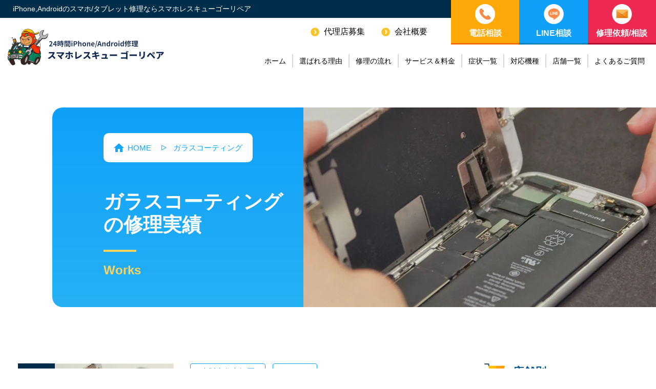

--- FILE ---
content_type: text/html; charset=UTF-8
request_url: https://gorepair.biz/works_category/%E3%82%AC%E3%83%A9%E3%82%B9%E3%82%B3%E3%83%BC%E3%83%86%E3%82%A3%E3%83%B3%E3%82%B0/
body_size: 25731
content:
<!doctype html>
<html dir="ltr" lang="ja" prefix="og: https://ogp.me/ns#">
<head>
  <meta charset="UTF-8">
  <meta name="viewport" content="width=device-width, initial-scale=1">
  <meta name="format-detection" content="telephone=no">
  <title>ガラスコーティング - ゴーリペア</title>

		<!-- All in One SEO 4.9.3 - aioseo.com -->
	<meta name="robots" content="max-image-preview:large" />
	<link rel="canonical" href="https://gorepair.biz/works_category/%e3%82%ac%e3%83%a9%e3%82%b9%e3%82%b3%e3%83%bc%e3%83%86%e3%82%a3%e3%83%b3%e3%82%b0/" />
	<meta name="generator" content="All in One SEO (AIOSEO) 4.9.3" />
		<script type="application/ld+json" class="aioseo-schema">
			{"@context":"https:\/\/schema.org","@graph":[{"@type":"BreadcrumbList","@id":"https:\/\/gorepair.biz\/works_category\/%E3%82%AC%E3%83%A9%E3%82%B9%E3%82%B3%E3%83%BC%E3%83%86%E3%82%A3%E3%83%B3%E3%82%B0\/#breadcrumblist","itemListElement":[{"@type":"ListItem","@id":"https:\/\/gorepair.biz#listItem","position":1,"name":"\u30db\u30fc\u30e0","item":"https:\/\/gorepair.biz","nextItem":{"@type":"ListItem","@id":"https:\/\/gorepair.biz\/works_category\/%e3%82%ac%e3%83%a9%e3%82%b9%e3%82%b3%e3%83%bc%e3%83%86%e3%82%a3%e3%83%b3%e3%82%b0\/#listItem","name":"\u30ac\u30e9\u30b9\u30b3\u30fc\u30c6\u30a3\u30f3\u30b0"}},{"@type":"ListItem","@id":"https:\/\/gorepair.biz\/works_category\/%e3%82%ac%e3%83%a9%e3%82%b9%e3%82%b3%e3%83%bc%e3%83%86%e3%82%a3%e3%83%b3%e3%82%b0\/#listItem","position":2,"name":"\u30ac\u30e9\u30b9\u30b3\u30fc\u30c6\u30a3\u30f3\u30b0","previousItem":{"@type":"ListItem","@id":"https:\/\/gorepair.biz#listItem","name":"\u30db\u30fc\u30e0"}}]},{"@type":"CollectionPage","@id":"https:\/\/gorepair.biz\/works_category\/%E3%82%AC%E3%83%A9%E3%82%B9%E3%82%B3%E3%83%BC%E3%83%86%E3%82%A3%E3%83%B3%E3%82%B0\/#collectionpage","url":"https:\/\/gorepair.biz\/works_category\/%E3%82%AC%E3%83%A9%E3%82%B9%E3%82%B3%E3%83%BC%E3%83%86%E3%82%A3%E3%83%B3%E3%82%B0\/","name":"\u30ac\u30e9\u30b9\u30b3\u30fc\u30c6\u30a3\u30f3\u30b0 - \u30b4\u30fc\u30ea\u30da\u30a2","inLanguage":"ja","isPartOf":{"@id":"https:\/\/gorepair.biz\/#website"},"breadcrumb":{"@id":"https:\/\/gorepair.biz\/works_category\/%E3%82%AC%E3%83%A9%E3%82%B9%E3%82%B3%E3%83%BC%E3%83%86%E3%82%A3%E3%83%B3%E3%82%B0\/#breadcrumblist"}},{"@type":"Organization","@id":"https:\/\/gorepair.biz\/#organization","name":"\u30b4\u30fc\u30ea\u30da\u30a2","description":"iPhone,Android\u306e\u30b9\u30de\u30db\/\u30bf\u30d6\u30ec\u30c3\u30c8\u4fee\u7406\u306a\u3089\u30b9\u30de\u30db\u30ec\u30b9\u30ad\u30e5\u30fc\u30b4\u30fc\u30ea\u30da\u30a2","url":"https:\/\/gorepair.biz\/"},{"@type":"WebSite","@id":"https:\/\/gorepair.biz\/#website","url":"https:\/\/gorepair.biz\/","name":"\u30b4\u30fc\u30ea\u30da\u30a2","description":"iPhone,Android\u306e\u30b9\u30de\u30db\/\u30bf\u30d6\u30ec\u30c3\u30c8\u4fee\u7406\u306a\u3089\u30b9\u30de\u30db\u30ec\u30b9\u30ad\u30e5\u30fc\u30b4\u30fc\u30ea\u30da\u30a2","inLanguage":"ja","publisher":{"@id":"https:\/\/gorepair.biz\/#organization"}}]}
		</script>
		<!-- All in One SEO -->

<script type="text/javascript" id="wpp-js" src="https://gorepair.biz/wp/wp-content/plugins/wordpress-popular-posts/assets/js/wpp.min.js?ver=7.3.6" data-sampling="0" data-sampling-rate="100" data-api-url="https://gorepair.biz/wp-json/wordpress-popular-posts" data-post-id="0" data-token="c38853d9b7" data-lang="0" data-debug="0"></script>
<link rel="alternate" type="application/rss+xml" title="ゴーリペア &raquo; ガラスコーティング 修理実績のカテゴリー のフィード" href="https://gorepair.biz/works_category/%e3%82%ac%e3%83%a9%e3%82%b9%e3%82%b3%e3%83%bc%e3%83%86%e3%82%a3%e3%83%b3%e3%82%b0/feed/" />
<style id='wp-img-auto-sizes-contain-inline-css' type='text/css'>
img:is([sizes=auto i],[sizes^="auto," i]){contain-intrinsic-size:3000px 1500px}
/*# sourceURL=wp-img-auto-sizes-contain-inline-css */
</style>
<style id='classic-theme-styles-inline-css' type='text/css'>
/*! This file is auto-generated */
.wp-block-button__link{color:#fff;background-color:#32373c;border-radius:9999px;box-shadow:none;text-decoration:none;padding:calc(.667em + 2px) calc(1.333em + 2px);font-size:1.125em}.wp-block-file__button{background:#32373c;color:#fff;text-decoration:none}
/*# sourceURL=/wp-includes/css/classic-themes.min.css */
</style>
<link rel='stylesheet' id='toc-screen-css' href='https://gorepair.biz/wp/wp-content/plugins/table-of-contents-plus/screen.min.css?ver=2411.1' type='text/css' media='all' />
<link rel='stylesheet' id='wordpress-popular-posts-css-css' href='https://gorepair.biz/wp/wp-content/plugins/wordpress-popular-posts/assets/css/wpp.css?ver=7.3.6' type='text/css' media='all' />
<link rel="https://api.w.org/" href="https://gorepair.biz/wp-json/" /><link rel="alternate" title="JSON" type="application/json" href="https://gorepair.biz/wp-json/wp/v2/works_category/535" />            <style id="wpp-loading-animation-styles">@-webkit-keyframes bgslide{from{background-position-x:0}to{background-position-x:-200%}}@keyframes bgslide{from{background-position-x:0}to{background-position-x:-200%}}.wpp-widget-block-placeholder,.wpp-shortcode-placeholder{margin:0 auto;width:60px;height:3px;background:#dd3737;background:linear-gradient(90deg,#dd3737 0%,#571313 10%,#dd3737 100%);background-size:200% auto;border-radius:3px;-webkit-animation:bgslide 1s infinite linear;animation:bgslide 1s infinite linear}</style>
            <link rel="icon" href="https://gorepair.biz/wp/wp-content/uploads/2023/06/cropped-fabicon-32x32.png" sizes="32x32" />
<link rel="icon" href="https://gorepair.biz/wp/wp-content/uploads/2023/06/cropped-fabicon-192x192.png" sizes="192x192" />
<link rel="apple-touch-icon" href="https://gorepair.biz/wp/wp-content/uploads/2023/06/cropped-fabicon-180x180.png" />
<meta name="msapplication-TileImage" content="https://gorepair.biz/wp/wp-content/uploads/2023/06/cropped-fabicon-270x270.png" />
<noscript><style id="rocket-lazyload-nojs-css">.rll-youtube-player, [data-lazy-src]{display:none !important;}</style></noscript>  <link rel="stylesheet" href="https://gorepair.biz/wp/wp-content/themes/gorepair/firstview.css?ver=20260120">
<script type="application/ld+json">{"@context":"https://schema.org","@graph":[{"@type":"LocalBusiness","@id":"https://gorepair.biz/#localbusiness","name":"ゴーリペア","legalName":"ゴーリペア","url":"https://gorepair.biz/","priceRange":"¥¥","image":["https://gorepair.biz/wp/wp-content/uploads/2023/06/ogp.jpg"],"logo":"https://gorepair.biz/wp/wp-content/themes/gorepair/img/logo.png","additionalType":"https://schema.org/RepairShop","parentOrganization":{"@id":"https://gorepair.biz/#organization"},"telephone":"06-6444-0390","address":{"@type":"PostalAddress","postalCode":"553-0007","addressRegion":"大阪府","addressLocality":"大阪市福島区","streetAddress":"大開1-1-1 桂文ビル 4-b","addressCountry":"JP"},"openingHoursSpecification":[{"@type":"OpeningHoursSpecification","dayOfWeek":["Monday","Tuesday","Wednesday","Thursday","Friday","Saturday","Sunday"],"opens":"10:00","closes":"20:00"}]},{"@type":"Service","@id":"https://gorepair.biz/#service","name":"スマホ・タブレット修理","category":"Mobile phone repair","serviceType":"iPhone/Androidの画面割れ・バッテリー交換 等","provider":{"@id":"https://gorepair.biz/#localbusiness"},"areaServed":{"@type":"Country","name":"Japan"}}]}</script>

<!-- Google Tag Manager -->
<script>(function(w,d,s,l,i){w[l]=w[l]||[];w[l].push({'gtm.start':
new Date().getTime(),event:'gtm.js'});var f=d.getElementsByTagName(s)[0],
j=d.createElement(s),dl=l!='dataLayer'?'&l='+l:'';j.async=true;j.src=
'https://www.googletagmanager.com/gtm.js?id='+i+dl;f.parentNode.insertBefore(j,f);
})(window,document,'script','dataLayer','GTM-KM42WT9');</script>
<!-- End Google Tag Manager -->
<style id='wp-block-paragraph-inline-css' type='text/css'>
.is-small-text{font-size:.875em}.is-regular-text{font-size:1em}.is-large-text{font-size:2.25em}.is-larger-text{font-size:3em}.has-drop-cap:not(:focus):first-letter{float:left;font-size:8.4em;font-style:normal;font-weight:100;line-height:.68;margin:.05em .1em 0 0;text-transform:uppercase}body.rtl .has-drop-cap:not(:focus):first-letter{float:none;margin-left:.1em}p.has-drop-cap.has-background{overflow:hidden}:root :where(p.has-background){padding:1.25em 2.375em}:where(p.has-text-color:not(.has-link-color)) a{color:inherit}p.has-text-align-left[style*="writing-mode:vertical-lr"],p.has-text-align-right[style*="writing-mode:vertical-rl"]{rotate:180deg}
/*# sourceURL=https://gorepair.biz/wp/wp-includes/blocks/paragraph/style.min.css */
</style>
<style id='global-styles-inline-css' type='text/css'>
:root{--wp--preset--aspect-ratio--square: 1;--wp--preset--aspect-ratio--4-3: 4/3;--wp--preset--aspect-ratio--3-4: 3/4;--wp--preset--aspect-ratio--3-2: 3/2;--wp--preset--aspect-ratio--2-3: 2/3;--wp--preset--aspect-ratio--16-9: 16/9;--wp--preset--aspect-ratio--9-16: 9/16;--wp--preset--color--black: #333333;--wp--preset--color--cyan-bluish-gray: #abb8c3;--wp--preset--color--white: #ffffff;--wp--preset--color--pale-pink: #f78da7;--wp--preset--color--vivid-red: #cf2e2e;--wp--preset--color--luminous-vivid-orange: #ff6900;--wp--preset--color--luminous-vivid-amber: #fcb900;--wp--preset--color--light-green-cyan: #7bdcb5;--wp--preset--color--vivid-green-cyan: #00d084;--wp--preset--color--pale-cyan-blue: #8ed1fc;--wp--preset--color--vivid-cyan-blue: #0693e3;--wp--preset--color--vivid-purple: #9b51e0;--wp--preset--color--red: #cb4829;--wp--preset--color--blue: #2d5672;--wp--preset--color--orange: #e4a225;--wp--preset--color--gray: #666666;--wp--preset--gradient--vivid-cyan-blue-to-vivid-purple: linear-gradient(135deg,rgb(6,147,227) 0%,rgb(155,81,224) 100%);--wp--preset--gradient--light-green-cyan-to-vivid-green-cyan: linear-gradient(135deg,rgb(122,220,180) 0%,rgb(0,208,130) 100%);--wp--preset--gradient--luminous-vivid-amber-to-luminous-vivid-orange: linear-gradient(135deg,rgb(252,185,0) 0%,rgb(255,105,0) 100%);--wp--preset--gradient--luminous-vivid-orange-to-vivid-red: linear-gradient(135deg,rgb(255,105,0) 0%,rgb(207,46,46) 100%);--wp--preset--gradient--very-light-gray-to-cyan-bluish-gray: linear-gradient(135deg,rgb(238,238,238) 0%,rgb(169,184,195) 100%);--wp--preset--gradient--cool-to-warm-spectrum: linear-gradient(135deg,rgb(74,234,220) 0%,rgb(151,120,209) 20%,rgb(207,42,186) 40%,rgb(238,44,130) 60%,rgb(251,105,98) 80%,rgb(254,248,76) 100%);--wp--preset--gradient--blush-light-purple: linear-gradient(135deg,rgb(255,206,236) 0%,rgb(152,150,240) 100%);--wp--preset--gradient--blush-bordeaux: linear-gradient(135deg,rgb(254,205,165) 0%,rgb(254,45,45) 50%,rgb(107,0,62) 100%);--wp--preset--gradient--luminous-dusk: linear-gradient(135deg,rgb(255,203,112) 0%,rgb(199,81,192) 50%,rgb(65,88,208) 100%);--wp--preset--gradient--pale-ocean: linear-gradient(135deg,rgb(255,245,203) 0%,rgb(182,227,212) 50%,rgb(51,167,181) 100%);--wp--preset--gradient--electric-grass: linear-gradient(135deg,rgb(202,248,128) 0%,rgb(113,206,126) 100%);--wp--preset--gradient--midnight: linear-gradient(135deg,rgb(2,3,129) 0%,rgb(40,116,252) 100%);--wp--preset--font-size--small: 13px;--wp--preset--font-size--medium: 20px;--wp--preset--font-size--large: 36px;--wp--preset--font-size--x-large: 42px;--wp--preset--spacing--20: 0.44rem;--wp--preset--spacing--30: 0.67rem;--wp--preset--spacing--40: 1rem;--wp--preset--spacing--50: 1.5rem;--wp--preset--spacing--60: 2.25rem;--wp--preset--spacing--70: 3.38rem;--wp--preset--spacing--80: 5.06rem;--wp--preset--shadow--natural: 6px 6px 9px rgba(0, 0, 0, 0.2);--wp--preset--shadow--deep: 12px 12px 50px rgba(0, 0, 0, 0.4);--wp--preset--shadow--sharp: 6px 6px 0px rgba(0, 0, 0, 0.2);--wp--preset--shadow--outlined: 6px 6px 0px -3px rgb(255, 255, 255), 6px 6px rgb(0, 0, 0);--wp--preset--shadow--crisp: 6px 6px 0px rgb(0, 0, 0);}:where(.is-layout-flex){gap: 0.5em;}:where(.is-layout-grid){gap: 0.5em;}body .is-layout-flex{display: flex;}.is-layout-flex{flex-wrap: wrap;align-items: center;}.is-layout-flex > :is(*, div){margin: 0;}body .is-layout-grid{display: grid;}.is-layout-grid > :is(*, div){margin: 0;}:where(.wp-block-columns.is-layout-flex){gap: 2em;}:where(.wp-block-columns.is-layout-grid){gap: 2em;}:where(.wp-block-post-template.is-layout-flex){gap: 1.25em;}:where(.wp-block-post-template.is-layout-grid){gap: 1.25em;}.has-black-color{color: var(--wp--preset--color--black) !important;}.has-cyan-bluish-gray-color{color: var(--wp--preset--color--cyan-bluish-gray) !important;}.has-white-color{color: var(--wp--preset--color--white) !important;}.has-pale-pink-color{color: var(--wp--preset--color--pale-pink) !important;}.has-vivid-red-color{color: var(--wp--preset--color--vivid-red) !important;}.has-luminous-vivid-orange-color{color: var(--wp--preset--color--luminous-vivid-orange) !important;}.has-luminous-vivid-amber-color{color: var(--wp--preset--color--luminous-vivid-amber) !important;}.has-light-green-cyan-color{color: var(--wp--preset--color--light-green-cyan) !important;}.has-vivid-green-cyan-color{color: var(--wp--preset--color--vivid-green-cyan) !important;}.has-pale-cyan-blue-color{color: var(--wp--preset--color--pale-cyan-blue) !important;}.has-vivid-cyan-blue-color{color: var(--wp--preset--color--vivid-cyan-blue) !important;}.has-vivid-purple-color{color: var(--wp--preset--color--vivid-purple) !important;}.has-black-background-color{background-color: var(--wp--preset--color--black) !important;}.has-cyan-bluish-gray-background-color{background-color: var(--wp--preset--color--cyan-bluish-gray) !important;}.has-white-background-color{background-color: var(--wp--preset--color--white) !important;}.has-pale-pink-background-color{background-color: var(--wp--preset--color--pale-pink) !important;}.has-vivid-red-background-color{background-color: var(--wp--preset--color--vivid-red) !important;}.has-luminous-vivid-orange-background-color{background-color: var(--wp--preset--color--luminous-vivid-orange) !important;}.has-luminous-vivid-amber-background-color{background-color: var(--wp--preset--color--luminous-vivid-amber) !important;}.has-light-green-cyan-background-color{background-color: var(--wp--preset--color--light-green-cyan) !important;}.has-vivid-green-cyan-background-color{background-color: var(--wp--preset--color--vivid-green-cyan) !important;}.has-pale-cyan-blue-background-color{background-color: var(--wp--preset--color--pale-cyan-blue) !important;}.has-vivid-cyan-blue-background-color{background-color: var(--wp--preset--color--vivid-cyan-blue) !important;}.has-vivid-purple-background-color{background-color: var(--wp--preset--color--vivid-purple) !important;}.has-black-border-color{border-color: var(--wp--preset--color--black) !important;}.has-cyan-bluish-gray-border-color{border-color: var(--wp--preset--color--cyan-bluish-gray) !important;}.has-white-border-color{border-color: var(--wp--preset--color--white) !important;}.has-pale-pink-border-color{border-color: var(--wp--preset--color--pale-pink) !important;}.has-vivid-red-border-color{border-color: var(--wp--preset--color--vivid-red) !important;}.has-luminous-vivid-orange-border-color{border-color: var(--wp--preset--color--luminous-vivid-orange) !important;}.has-luminous-vivid-amber-border-color{border-color: var(--wp--preset--color--luminous-vivid-amber) !important;}.has-light-green-cyan-border-color{border-color: var(--wp--preset--color--light-green-cyan) !important;}.has-vivid-green-cyan-border-color{border-color: var(--wp--preset--color--vivid-green-cyan) !important;}.has-pale-cyan-blue-border-color{border-color: var(--wp--preset--color--pale-cyan-blue) !important;}.has-vivid-cyan-blue-border-color{border-color: var(--wp--preset--color--vivid-cyan-blue) !important;}.has-vivid-purple-border-color{border-color: var(--wp--preset--color--vivid-purple) !important;}.has-vivid-cyan-blue-to-vivid-purple-gradient-background{background: var(--wp--preset--gradient--vivid-cyan-blue-to-vivid-purple) !important;}.has-light-green-cyan-to-vivid-green-cyan-gradient-background{background: var(--wp--preset--gradient--light-green-cyan-to-vivid-green-cyan) !important;}.has-luminous-vivid-amber-to-luminous-vivid-orange-gradient-background{background: var(--wp--preset--gradient--luminous-vivid-amber-to-luminous-vivid-orange) !important;}.has-luminous-vivid-orange-to-vivid-red-gradient-background{background: var(--wp--preset--gradient--luminous-vivid-orange-to-vivid-red) !important;}.has-very-light-gray-to-cyan-bluish-gray-gradient-background{background: var(--wp--preset--gradient--very-light-gray-to-cyan-bluish-gray) !important;}.has-cool-to-warm-spectrum-gradient-background{background: var(--wp--preset--gradient--cool-to-warm-spectrum) !important;}.has-blush-light-purple-gradient-background{background: var(--wp--preset--gradient--blush-light-purple) !important;}.has-blush-bordeaux-gradient-background{background: var(--wp--preset--gradient--blush-bordeaux) !important;}.has-luminous-dusk-gradient-background{background: var(--wp--preset--gradient--luminous-dusk) !important;}.has-pale-ocean-gradient-background{background: var(--wp--preset--gradient--pale-ocean) !important;}.has-electric-grass-gradient-background{background: var(--wp--preset--gradient--electric-grass) !important;}.has-midnight-gradient-background{background: var(--wp--preset--gradient--midnight) !important;}.has-small-font-size{font-size: var(--wp--preset--font-size--small) !important;}.has-medium-font-size{font-size: var(--wp--preset--font-size--medium) !important;}.has-large-font-size{font-size: var(--wp--preset--font-size--large) !important;}.has-x-large-font-size{font-size: var(--wp--preset--font-size--x-large) !important;}
/*# sourceURL=global-styles-inline-css */
</style>
</head>
<body id="body">
<!-- Google Tag Manager (noscript) -->
<noscript><iframe src="https://www.googletagmanager.com/ns.html?id=GTM-KM42WT9"
height="0" width="0" style="display:none;visibility:hidden"></iframe></noscript>
<!-- End Google Tag Manager (noscript) -->
<header id="header" class="header">
  <h1 class="header__h1">
    iPhone,Androidのスマホ/タブレット修理ならスマホレスキューゴーリペア  </h1>
  <div class="header__middle">
    <a class="header__logo-wrap" href="https://gorepair.biz/">
      <img class="header__logo" src="https://gorepair.biz/wp/wp-content/themes/gorepair/img/logo.png" alt="iPhone,Androidのスマホタブレット出張修理ならスマホレスキューゴーリペアのロゴ" width="270" height="80" data-no-lazy="1">
    </a>
    <nav class="header__link-right">
      <div class="header__text-link-wrap">
        <a class="header__text-link" href="https://gorepair.biz/fc/">
          代理店募集
        </a>
        <a class="header__text-link" href="https://gorepair.biz/company/">
          会社概要
        </a>
      </div>
      <ul class="header__nav-list">
        <li class="header__nav-item">
          <a class="header__nav-link" href="https://gorepair.biz/">
            ホーム
          </a>
        </li>
        <li class="header__nav-item">
          <a class="header__nav-link" href="https://gorepair.biz/reason/">
            選ばれる理由
          </a>
        </li>
        <li class="header__nav-item">
          <a class="header__nav-link" href="https://gorepair.biz/flow/">
            修理の流れ
          </a>
        </li>
        <li class="header__nav-item">
          <a class="header__nav-link" href="https://gorepair.biz/service/">
            サービス＆料金
          </a>
        </li>
        <li class="header__nav-item">
          <a class="header__nav-link" href="https://gorepair.biz/case/">
            症状一覧
          </a>
        </li>
        <li class="header__nav-item">
          <a class="header__nav-link" href="https://gorepair.biz/model/">
            対応機種
          </a>
        </li>
        <li class="header__nav-item">
          <a class="header__nav-link" href="https://gorepair.biz/shoplist/">
            店舗一覧
          </a>
        </li>
        <li class="header__nav-item">
          <a class="header__nav-link" href="https://gorepair.biz/faq/">
            よくあるご質問
          </a>
        </li>
      </ul>
    </nav>
    <nav class="header__link-head">
      <div class="header__tel-link hover">
        <span>電話相談</span>
        <div class="header__child-wrap">
          <div class="header__child-inner">
            <ul class="header__child-list">
              <li class="header__child-item">
                <a class="header__child-link" href="tel:0120-763-359">
                  <span class="header__child-link-head">
                    関西のお客様
                  </span>
                  <span class="header__child-link-middle">
                    大阪/奈良/京都/兵庫/滋賀
                  </span>
                  <span class="header__child-link-tel">
                    0120-763-359                  </span>
                </a>
              </li>
              <li class="header__child-item">
                <a class="header__child-link" href="tel:0120-726-391">
                  <span class="header__child-link-head">
                    東京/埼玉/神奈川/千葉のお客様
                  </span>
                  <span class="header__child-link-middle">
                    東京/埼玉/神奈川/千葉
                  </span>
                  <span class="header__child-link-tel">
                    0120-726-391                  </span>
                </a>
              </li>
              <li class="header__child-item">
                <a class="header__child-link" href="tel:0120-424-437">
                  <span class="header__child-link-head">
                    福岡のお客様
                  </span>
                  <span class="header__child-link-middle">
                    福岡/熊本/佐賀
                  </span>
                  <span class="header__child-link-tel">
                    0120-424-437                  </span>
                </a>
              </li>
              <li class="header__child-item">
                <a class="header__child-link" href="tel:0120-402-439">
                  <span class="header__child-link-head">
                    鹿児島のお客様
                  </span>
                  <span class="header__child-link-middle">
                    鹿児島
                  </span>
                  <span class="header__child-link-tel">
                    0120-402-439                  </span>
                </a>
              </li>
              <li class="header__child-item">
                <a class="header__child-link" href="tel:0120-547-289">
                  <span class="header__child-link-head">
                    静岡のお客様
                  </span>
                  <span class="header__child-link-middle">
                    静岡
                  </span>
                  <span class="header__child-link-tel">
                    0120-547-289                  </span>
                </a>
              </li>
            </ul>
          </div>
        </div>
      </div>
      <div class="header__line-link hover">
        <span>LINE相談</span>
        <div class="header__child-wrap">
          <div class="header__child-inner2">
            <ul class="header__child-list2">
              <li class="header__child-item2">
                <a class="header__child-link2" href="https://line.me/R/ti/p/%40685wrwkb" rel="nofollow" target="_blank">
                  <span class="header__child-link-head2">
                    大阪店へLINE相談
                  </span>
                  <span class="header__child-link-middle2">
                    大阪/奈良/京都/兵庫/滋賀
                  </span>
                </a>
              </li>
              <li class="header__child-item2">
                <a class="header__child-link2" href="https://lin.ee/sBQRzoQ" rel="nofollow" target="_blank">
                  <span class="header__child-link-head2">
                    東京店へLINE相談
                  </span>
                  <span class="header__child-link-middle2">
                    東京/埼玉/神奈川/千葉
                  </span>
                </a>
              </li>
              <li class="header__child-item2">
                <a class="header__child-link2" href="https://lin.ee/U3euJMx" rel="nofollow" target="_blank">
                  <span class="header__child-link-head2">
                    福岡支店へLINE相談
                  </span>
                  <span class="header__child-link-middle2">
                    福岡/熊本/佐賀
                  </span>
                </a>
              </li>
              <li class="header__child-item2">
                <a class="header__child-link2" href="https://lin.ee/kWxMZKh" rel="nofollow" target="_blank">
                  <span class="header__child-link-head2">
                    鹿児島店へLINE相談
                  </span>
                  <span class="header__child-link-middle2">
                    鹿児島
                  </span>
                </a>
              </li>
              <li class="header__child-item2">
                <a class="header__child-link2" href="https://lin.ee/skjaVYy" rel="nofollow" target="_blank">
                  <span class="header__child-link-head2">
                    静岡店へLINE相談
                  </span>
                  <span class="header__child-link-middle2">
                    静岡
                  </span>
                </a>
              </li>
            </ul>
          </div>
        </div>
      </div>
      <a class="header__repair-link" href="https://gorepair.biz/repair-form/">
        修理依頼/相談
      </a>
    </nav>
    <a id="sp-menu" class="header__menu-sp" href="#">
      <span class="header__menu-link">
        <span></span>
        <span></span>
        <span></span>
      </span>
    </a>
  </div>
</header>
<div class="header__sp-nav">
  <ul class="header__sp-nav-list">
    <li class="header__sp-nav-item">
      <a class="header__sp-nav-link" href="https://gorepair.biz/fc/">
        <span class="header__sp-nav-link-inner">代理店募集</span>
      </a>
    </li>
    <li class="header__sp-nav-item">
      <a class="header__sp-nav-link" href="https://gorepair.biz/company/">
        <span class="header__sp-nav-link-inner">会社概要</span>
      </a>
    </li>
  </ul>
  <ul class="header__sp-nav2-list">
    <li class="header__sp-nav2-item">
      <a class="header__sp-nav2-link" href="https://gorepair.biz/">
        ホーム
      </a>
    </li>
    <li class="header__sp-nav2-item">
      <a class="header__sp-nav2-link" href="https://gorepair.biz/reason/">
        選ばれる理由
      </a>
    </li>
    <li class="header__sp-nav2-item">
      <a class="header__sp-nav2-link" href="https://gorepair.biz/flow/">
        修理の流れ
      </a>
    </li>
    <li class="header__sp-nav2-item">
      <a class="header__sp-nav2-link" href="https://gorepair.biz/service/">
        サービス＆料金
      </a>
    </li>
    <li class="header__sp-nav2-item">
      <a class="header__sp-nav2-link" href="https://gorepair.biz/case/">
        症状一覧
      </a>
    </li>
    <li class="header__sp-nav2-item">
      <a class="header__sp-nav2-link" href="https://gorepair.biz/model/">
        対応機種
      </a>
    </li>
    <li class="header__sp-nav2-item">
      <a class="header__sp-nav2-link" href="https://gorepair.biz/shoplist/">
        店舗一覧
      </a>
    </li>
    <li class="header__sp-nav2-item">
      <a class="header__sp-nav2-link" href="https://gorepair.biz/faq/">
        よくあるご質問
      </a>
    </li>
  </ul>
</div>
<div class="eyecatch__page">
  <div class="eyecatch__page-content-wrap">
    <nav class="breadcrumbs">
      <ol class="breadcrumbs__list" itemscope itemtype="http://schema.org/BreadcrumbList"><li class="breadcrumbs__item" itemprop="itemListElement" itemscope itemtype="http://schema.org/ListItem"><a class="breadcrumbs__link" href="https://gorepair.biz/" itemprop="item"><span itemprop="name">HOME</span></a><meta itemprop="position" content="1"></li><li class="breadcrumbs__item" itemprop="itemListElement" itemscope itemtype="http://schema.org/ListItem"><a class="breadcrumbs__link" href="https://gorepair.biz/works_category/%e3%82%ac%e3%83%a9%e3%82%b9%e3%82%b3%e3%83%bc%e3%83%86%e3%82%a3%e3%83%b3%e3%82%b0/" itemprop="item"><span itemprop="name">ガラスコーティング</span></a><meta itemprop="position" content="2"></li></ol>    </nav>
    <p class="eyecatch__page-title">
      ガラスコーティングの修理実績    </p>
    <p class="eyecatch__page-sub-title">
      Works    </p>
  </div>
  <div class="eyecatch__page-img-wrap">
  </div>
</div>
<main>
  <div class="l-2col">
    <div class="l-2col__main">
      <div id="js-main">
        <ul class="archive-works__list">
<li class="archive-works__item">
  <article class="archive-works__article">
    <a class="archive-works__img-wrap" href="https://gorepair.biz/works/oosaka-suminoe-iphone14/">
      <span class="archive-works__shop">大阪店</span>
      <img class="archive-works__img" src="data:image/svg+xml,%3Csvg%20xmlns='http://www.w3.org/2000/svg'%20viewBox='0%200%200%200'%3E%3C/svg%3E" alt="iPhone,Androidのスマホ/タブレット修理ならスマホレスキューゴーリペア" data-lazy-src="https://gorepair.biz/wp/wp-content/themes/gorepair/img/no_image.jpg"><noscript><img class="archive-works__img" src="https://gorepair.biz/wp/wp-content/themes/gorepair/img/no_image.jpg" alt="iPhone,Androidのスマホ/タブレット修理ならスマホレスキューゴーリペア"></noscript>
    </a>
    <div class="archive-works__content-wrap">
      <p class="archive-works__head-wrap">
        <a class="archive-works__label" href="https://gorepair.biz/works_area/%e5%a4%a7%e9%98%aa%e5%b8%82%e4%bd%8f%e4%b9%8b%e6%b1%9f%e5%8c%ba/">
          大阪市住之江区        </a>
        <a class="archive-works__label" href="https://gorepair.biz/works_model/iphone/">
          iPhone        </a>
      </p>
      <p class="archive-works__middle-wrap">
        <a class="archive-works__label2" href="https://gorepair.biz/works_category/%e3%82%ac%e3%83%a9%e3%82%b9%e3%82%b3%e3%83%bc%e3%83%86%e3%82%a3%e3%83%b3%e3%82%b0/">
          ガラスコーティング        </a>
      </p>
      <a href="https://gorepair.biz/works/oosaka-suminoe-iphone14/">
        <h2 class="archive-works__title">大阪市住之江区にてiPhone14ガラスコーティング</h2>
        <p class="archive-works__text">こんばんは！ 大阪支店の岡本です🫡 今回は大阪市住之江区にてiPhone14ガラスコーティングの作業&#8230;</p>
      </a>
      <div class="archive-works__bottom">
        <time class="archive-works__send-date" datetime="2024-06-25">
          2024/06/25        </time>
        <a class="archive-works__bottom-link" href="https://gorepair.biz/works/oosaka-suminoe-iphone14/">
          詳しくはこちら
        </a>
      </div>
    </div>
  </article>
</li>
        </ul>
              </div>
    </div>
    <aside id="js-side" class="l-2col__aside">
  <div id="js-side-inner" class="sidebar__inner">
    <div id="js-fixed-obj" class="archive-works__sidebar-wrap">
      <h2 class="archive-works__sidebar-title icon1">
        店舗別
      </h2>
      <ul class="archive-works__sidebar-list">
        <li class="archive-works__sidebar-item">
          <a class="archive-works__sidebar-link" href="https://gorepair.biz/works_shop/osaka/">
            大阪店(686)
          </a>
        </li>
        <li class="archive-works__sidebar-item">
          <a class="archive-works__sidebar-link" href="https://gorepair.biz/works_shop/sakai/">
            堺店(305)
          </a>
        </li>
        <li class="archive-works__sidebar-item">
          <a class="archive-works__sidebar-link" href="https://gorepair.biz/works_shop/saitama/">
            埼玉店(262)
          </a>
        </li>
        <li class="archive-works__sidebar-item">
          <a class="archive-works__sidebar-link" href="https://gorepair.biz/works_shop/tokyo/">
            東京店(247)
          </a>
        </li>
        <li class="archive-works__sidebar-item">
          <a class="archive-works__sidebar-link" href="https://gorepair.biz/works_shop/kagoshima/">
            鹿児島店(229)
          </a>
        </li>
        <li class="archive-works__sidebar-item">
          <a class="archive-works__sidebar-link" href="https://gorepair.biz/works_shop/amagasaki/">
            尼崎店(188)
          </a>
        </li>
        <li class="archive-works__sidebar-item">
          <a class="archive-works__sidebar-link" href="https://gorepair.biz/works_shop/shinsaibashi/">
            心斎橋店(149)
          </a>
        </li>
        <li class="archive-works__sidebar-item">
          <a class="archive-works__sidebar-link" href="https://gorepair.biz/works_shop/shizuoka/">
            静岡店(67)
          </a>
        </li>
        <li class="archive-works__sidebar-item">
          <a class="archive-works__sidebar-link" href="https://gorepair.biz/works_shop/fukuoka/">
            福岡店(32)
          </a>
        </li>
        <li class="archive-works__sidebar-item">
          <a class="archive-works__sidebar-link" href="https://gorepair.biz/works_shop/suita/">
            吹田店(10)
          </a>
        </li>
        <li class="archive-works__sidebar-item">
          <a class="archive-works__sidebar-link" href="https://gorepair.biz/works_shop/nara/">
            奈良店(5)
          </a>
        </li>
        <li class="archive-works__sidebar-item">
          <a class="archive-works__sidebar-link" href="https://gorepair.biz/works_shop/%e5%90%b9%e7%94%b0%e6%94%af%e5%ba%97/">
            吹田支店(4)
          </a>
        </li>
        <li class="archive-works__sidebar-item">
          <a class="archive-works__sidebar-link" href="https://gorepair.biz/works_shop/hyogo/">
            兵庫店(1)
          </a>
        </li>
        <li class="archive-works__sidebar-item">
          <a class="archive-works__sidebar-link" href="https://gorepair.biz/works_shop/kyoto-minami/">
            京都南店(1)
          </a>
        </li>
        <li class="archive-works__sidebar-item">
          <a class="archive-works__sidebar-link" href="https://gorepair.biz/works_shop/kadoma/">
            門真店(1)
          </a>
        </li>
      </ul>
      <h2 class="archive-works__sidebar-title icon2">
        症状別
      </h2>
      <ul class="archive-works__sidebar-list">
        <li class="archive-works__sidebar-item--wide">
          <a class="archive-works__sidebar-link" href="https://gorepair.biz/works_category/display/">
            液晶の異常(1166)
          </a>
        </li>
        <li class="archive-works__sidebar-item--wide">
          <a class="archive-works__sidebar-link" href="https://gorepair.biz/works_category/glass-breakage/">
            画面ガラス割れ(860)
          </a>
        </li>
        <li class="archive-works__sidebar-item--wide">
          <a class="archive-works__sidebar-link" href="https://gorepair.biz/works_category/touch/">
            タッチ不具合(513)
          </a>
        </li>
        <li class="archive-works__sidebar-item--wide">
          <a class="archive-works__sidebar-link" href="https://gorepair.biz/works_category/startup/">
            電源がつかない(276)
          </a>
        </li>
        <li class="archive-works__sidebar-item--wide">
          <a class="archive-works__sidebar-link" href="https://gorepair.biz/works_category/battery/">
            バッテリー異常(236)
          </a>
        </li>
        <li class="archive-works__sidebar-item--wide">
          <a class="archive-works__sidebar-link" href="https://gorepair.biz/works_category/submergense/">
            水没(209)
          </a>
        </li>
        <li class="archive-works__sidebar-item--wide">
          <a class="archive-works__sidebar-link" href="https://gorepair.biz/works_category/charging/">
            充電ができない(179)
          </a>
        </li>
        <li class="archive-works__sidebar-item--wide">
          <a class="archive-works__sidebar-link" href="https://gorepair.biz/works_category/%e3%82%b4%e3%83%bc%e3%82%b9%e3%83%88%e3%82%bf%e3%83%83%e3%83%81/">
            ゴーストタッチ(162)
          </a>
        </li>
        <li class="archive-works__sidebar-item--wide">
          <a class="archive-works__sidebar-link" href="https://gorepair.biz/works_category/other-trouble/">
            その他(125)
          </a>
        </li>
        <li class="archive-works__sidebar-item--wide">
          <a class="archive-works__sidebar-link" href="https://gorepair.biz/works_category/rear/">
            背面ガラス割れ(46)
          </a>
        </li>
        <li class="archive-works__sidebar-item--wide">
          <a class="archive-works__sidebar-link" href="https://gorepair.biz/works_category/%e3%83%90%e3%83%83%e3%83%86%e3%83%aa%e3%83%bc%e4%ba%a4%e6%8f%9b/">
            バッテリー交換(34)
          </a>
        </li>
        <li class="archive-works__sidebar-item--wide">
          <a class="archive-works__sidebar-link" href="https://gorepair.biz/works_category/%e7%94%bb%e9%9d%a2%e4%bf%ae%e7%90%86/">
            画面修理(23)
          </a>
        </li>
        <li class="archive-works__sidebar-item--wide">
          <a class="archive-works__sidebar-link" href="https://gorepair.biz/works_category/%e3%83%90%e3%83%83%e3%83%86%e3%83%aa%e3%83%bc%e8%86%a8%e5%bc%b5/">
            バッテリー膨張(16)
          </a>
        </li>
        <li class="archive-works__sidebar-item--wide">
          <a class="archive-works__sidebar-link" href="https://gorepair.biz/works_category/%e5%9f%ba%e7%9b%a4%e4%bf%ae%e7%90%86/">
            基盤修理(16)
          </a>
        </li>
        <li class="archive-works__sidebar-item--wide">
          <a class="archive-works__sidebar-link" href="https://gorepair.biz/works_category/%e3%83%87%e3%83%bc%e3%82%bf%e7%a7%bb%e8%a1%8c/">
            データ移行(15)
          </a>
        </li>
        <li class="archive-works__sidebar-item--wide">
          <a class="archive-works__sidebar-link" href="https://gorepair.biz/works_category/%e3%83%90%e3%83%83%e3%83%86%e3%83%aa%e3%83%bc%e7%b5%8c%e5%b9%b4%e5%8a%a3%e5%8c%96/">
            バッテリー経年劣化(14)
          </a>
        </li>
        <li class="archive-works__sidebar-item--wide">
          <a class="archive-works__sidebar-link" href="https://gorepair.biz/works_category/%e8%b5%b7%e5%8b%95%e4%b8%8d%e8%89%af/">
            起動不良(12)
          </a>
        </li>
        <li class="archive-works__sidebar-item--wide">
          <a class="archive-works__sidebar-link" href="https://gorepair.biz/works_category/%e8%b5%b7%e5%8b%95%e4%b8%8d%e8%89%af%e4%bf%ae%e7%90%86/">
            起動不良修理(8)
          </a>
        </li>
        <li class="archive-works__sidebar-item--wide">
          <a class="archive-works__sidebar-link" href="https://gorepair.biz/works_category/%e3%83%95%e3%83%aa%e3%83%bc%e3%82%ba/">
            フリーズ(7)
          </a>
        </li>
        <li class="archive-works__sidebar-item--wide">
          <a class="archive-works__sidebar-link" href="https://gorepair.biz/works_category/%e3%83%ad%e3%82%b4%e3%83%ab%e3%83%bc%e3%83%97/">
            ロゴループ(6)
          </a>
        </li>
        <li class="archive-works__sidebar-item--wide">
          <a class="archive-works__sidebar-link" href="https://gorepair.biz/works_category/%e9%9b%bb%e6%ba%90%e3%83%9c%e3%82%bf%e3%83%b3%e9%99%a5%e6%b2%a1/">
            電源ボタン陥没(6)
          </a>
        </li>
        <li class="archive-works__sidebar-item--wide">
          <a class="archive-works__sidebar-link" href="https://gorepair.biz/works_category/motion/">
            動作不具合（ループ症状）(6)
          </a>
        </li>
        <li class="archive-works__sidebar-item--wide">
          <a class="archive-works__sidebar-link" href="https://gorepair.biz/works_category/%e7%ab%af%e6%9c%ab%e8%b2%a9%e5%a3%b2/">
            端末販売(5)
          </a>
        </li>
        <li class="archive-works__sidebar-item--wide">
          <a class="archive-works__sidebar-link" href="https://gorepair.biz/works_category/%e3%83%aa%e3%82%a2%e3%82%ab%e3%83%a1%e3%83%a9%e3%82%ac%e3%83%a9%e3%82%b9%e5%89%b2%e3%82%8c/">
            リアカメラガラス割れ(5)
          </a>
        </li>
        <li class="archive-works__sidebar-item--wide">
          <a class="archive-works__sidebar-link" href="https://gorepair.biz/works_category/%e5%85%85%e9%9b%bb%e4%b8%8d%e8%89%af%e4%bf%ae%e7%90%86/">
            充電不良修理(5)
          </a>
        </li>
        <li class="archive-works__sidebar-item--wide">
          <a class="archive-works__sidebar-link" href="https://gorepair.biz/works_category/%e9%9b%bb%e6%ba%90%e3%83%9c%e3%82%bf%e3%83%b3%e3%81%8c%e5%8a%b9%e3%81%8b%e3%81%aa%e3%81%84/">
            電源ボタンが効かない(4)
          </a>
        </li>
        <li class="archive-works__sidebar-item--wide">
          <a class="archive-works__sidebar-link" href="https://gorepair.biz/works_category/%e7%94%bb%e9%9d%a2%e3%81%8c%e6%98%a0%e3%82%89%e3%81%aa%e3%81%84/">
            画面が映らない(4)
          </a>
        </li>
        <li class="archive-works__sidebar-item--wide">
          <a class="archive-works__sidebar-link" href="https://gorepair.biz/works_category/sim%e3%82%ab%e3%83%bc%e3%83%89%e5%8f%96%e3%82%8a%e5%87%ba%e3%81%97/">
            SIMカード取り出し(4)
          </a>
        </li>
        <li class="archive-works__sidebar-item--wide">
          <a class="archive-works__sidebar-link" href="https://gorepair.biz/works_category/%e4%b8%ad%e5%8f%a4%e7%ab%af%e6%9c%ab%e8%b2%a9%e5%a3%b2/">
            中古端末販売(4)
          </a>
        </li>
        <li class="archive-works__sidebar-item--wide">
          <a class="archive-works__sidebar-link" href="https://gorepair.biz/works_category/%e3%83%aa%e3%83%b3%e3%82%b4%e3%83%ab%e3%83%bc%e3%83%97/">
            リンゴループ(4)
          </a>
        </li>
        <li class="archive-works__sidebar-item--wide">
          <a class="archive-works__sidebar-link" href="https://gorepair.biz/works_category/%e7%94%bb%e9%9d%a2%e6%b5%ae%e3%81%8d/">
            画面浮き(4)
          </a>
        </li>
        <li class="archive-works__sidebar-item--wide">
          <a class="archive-works__sidebar-link" href="https://gorepair.biz/works_category/%e6%b6%b2%e6%99%b6%e7%a0%b4%e6%90%8d/">
            液晶破損(4)
          </a>
        </li>
        <li class="archive-works__sidebar-item--wide">
          <a class="archive-works__sidebar-link" href="https://gorepair.biz/works_category/camera/">
            カメラ故障(4)
          </a>
        </li>
        <li class="archive-works__sidebar-item--wide">
          <a class="archive-works__sidebar-link" href="https://gorepair.biz/works_category/%e3%82%8a%e3%82%93%e3%81%94%e3%83%ab%e3%83%bc%e3%83%97/">
            りんごループ(4)
          </a>
        </li>
        <li class="archive-works__sidebar-item--wide">
          <a class="archive-works__sidebar-link" href="https://gorepair.biz/works_category/%e6%93%8d%e4%bd%9c%e4%b8%8d%e5%8f%af/">
            操作不可(3)
          </a>
        </li>
        <li class="archive-works__sidebar-item--wide">
          <a class="archive-works__sidebar-link" href="https://gorepair.biz/works_category/%e9%9b%bb%e6%ba%90%e3%83%9c%e3%82%bf%e3%83%b3%e7%a0%b4%e6%90%8d/">
            電源ボタン破損(3)
          </a>
        </li>
        <li class="archive-works__sidebar-item--wide">
          <a class="archive-works__sidebar-link" href="https://gorepair.biz/works_category/%e3%83%aa%e3%82%a2%e3%82%ab%e3%83%a1%e3%83%a9%e4%b8%8d%e8%89%af/">
            リアカメラ不良(3)
          </a>
        </li>
        <li class="archive-works__sidebar-item--wide">
          <a class="archive-works__sidebar-link" href="https://gorepair.biz/works_category/%e3%83%aa%e3%82%a2%e3%82%ab%e3%83%a1%e3%83%a9%e3%83%ac%e3%83%b3%e3%82%ba%e5%89%b2%e3%82%8c/">
            リアカメラレンズ割れ(3)
          </a>
        </li>
        <li class="archive-works__sidebar-item--wide">
          <a class="archive-works__sidebar-link" href="https://gorepair.biz/works_category/%e3%82%a6%e3%82%a3%e3%83%ab%e3%82%b9/">
            ウィルス(3)
          </a>
        </li>
        <li class="archive-works__sidebar-item--wide">
          <a class="archive-works__sidebar-link" href="https://gorepair.biz/works_category/%e3%83%aa%e3%82%ab%e3%83%90%e3%83%aa%e3%83%bc%e3%83%a2%e3%83%bc%e3%83%89/">
            リカバリーモード(3)
          </a>
        </li>
        <li class="archive-works__sidebar-item--wide">
          <a class="archive-works__sidebar-link" href="https://gorepair.biz/works_category/%e3%83%aa%e3%82%a2%e3%82%ab%e3%83%a1%e3%83%a9%e7%a0%b4%e6%90%8d/">
            リアカメラ破損(2)
          </a>
        </li>
        <li class="archive-works__sidebar-item--wide">
          <a class="archive-works__sidebar-link" href="https://gorepair.biz/works_category/%e8%b5%b7%e5%8b%95%e4%b8%8d%e5%8f%af/">
            起動不可(2)
          </a>
        </li>
        <li class="archive-works__sidebar-item--wide">
          <a class="archive-works__sidebar-link" href="https://gorepair.biz/works_category/sim%e3%82%ab%e3%83%bc%e3%83%89%e3%81%8c%e6%8a%9c%e3%81%91%e3%81%aa%e3%81%84/">
            SIMカードが抜けない(2)
          </a>
        </li>
        <li class="archive-works__sidebar-item--wide">
          <a class="archive-works__sidebar-link" href="https://gorepair.biz/works_category/%e5%88%9d%e6%9c%9f%e5%8c%96/">
            初期化(2)
          </a>
        </li>
        <li class="archive-works__sidebar-item--wide">
          <a class="archive-works__sidebar-link" href="https://gorepair.biz/works_category/%e3%82%b9%e3%83%94%e3%83%bc%e3%82%ab%e3%83%bc%e4%b8%8d%e8%89%af/">
            スピーカー不良(2)
          </a>
        </li>
        <li class="archive-works__sidebar-item--wide">
          <a class="archive-works__sidebar-link" href="https://gorepair.biz/works_category/sd%e3%82%ab%e3%83%bc%e3%83%89%e8%a9%b0%e3%81%be%e3%82%8a/">
            SDカード詰まり(2)
          </a>
        </li>
        <li class="archive-works__sidebar-item--wide">
          <a class="archive-works__sidebar-link" href="https://gorepair.biz/works_category/nfc%e3%82%a2%e3%83%b3%e3%83%86%e3%83%8a%e4%b8%8d%e8%89%af/">
            NFCアンテナ不良(2)
          </a>
        </li>
        <li class="archive-works__sidebar-item--wide">
          <a class="archive-works__sidebar-link" href="https://gorepair.biz/works_category/%e9%9b%bb%e6%ba%90%e3%83%9c%e3%82%bf%e3%83%b3%e4%b8%8d%e8%89%af/">
            電源ボタン不良(2)
          </a>
        </li>
        <li class="archive-works__sidebar-item--wide">
          <a class="archive-works__sidebar-link" href="https://gorepair.biz/works_category/%e3%82%b9%e3%83%94%e3%83%bc%e3%82%ab%e3%83%bc%e3%81%ae%e7%95%b0%e5%b8%b8/">
            スピーカーの異常(2)
          </a>
        </li>
        <li class="archive-works__sidebar-item--wide">
          <a class="archive-works__sidebar-link" href="https://gorepair.biz/works_category/%e5%ba%83%e5%91%8a%e3%82%a6%e3%82%a3%e3%83%ab%e3%82%b9/">
            広告ウィルス(2)
          </a>
        </li>
        <li class="archive-works__sidebar-item--wide">
          <a class="archive-works__sidebar-link" href="https://gorepair.biz/works_category/%e3%83%aa%e3%82%a2%e3%82%ab%e3%83%a1%e3%83%a9%e3%82%ac%e3%83%a9%e3%82%b9%e7%a0%b4%e6%90%8d/">
            リアカメラガラス破損(2)
          </a>
        </li>
        <li class="archive-works__sidebar-item--wide">
          <a class="archive-works__sidebar-link" href="https://gorepair.biz/works_category/sim%e3%83%88%e3%83%ac%e3%83%bc%e7%a0%b4%e6%90%8d/">
            SIMトレー破損(2)
          </a>
        </li>
        <li class="archive-works__sidebar-item--wide">
          <a class="archive-works__sidebar-link" href="https://gorepair.biz/works_category/%e6%93%8d%e4%bd%9c%e3%81%8c%e3%81%a7%e3%81%8d%e3%81%aa%e3%81%84/">
            操作ができない(2)
          </a>
        </li>
        <li class="archive-works__sidebar-item--wide">
          <a class="archive-works__sidebar-link" href="https://gorepair.biz/works_category/%e5%85%85%e9%9b%bb%e4%b8%8d%e8%89%af/">
            充電不良(2)
          </a>
        </li>
        <li class="archive-works__sidebar-item--wide">
          <a class="archive-works__sidebar-link" href="https://gorepair.biz/works_category/%e7%94%bb%e9%9d%a2%e3%83%ad%e3%83%83%e3%82%af%e8%a7%a3%e9%99%a4%e4%b8%8d%e5%8f%af/">
            画面ロック解除不可(2)
          </a>
        </li>
        <li class="archive-works__sidebar-item--wide">
          <a class="archive-works__sidebar-link" href="https://gorepair.biz/works_category/%e7%94%bb%e9%9d%a2%e3%83%ad%e3%83%83%e3%82%af%e8%a7%a3%e9%99%a4/">
            画面ロック解除(2)
          </a>
        </li>
        <li class="archive-works__sidebar-item--wide">
          <a class="archive-works__sidebar-link" href="https://gorepair.biz/works_category/%e3%83%aa%e3%82%a2%e3%82%ab%e3%83%a1%e3%83%a9/">
            リアカメラ(2)
          </a>
        </li>
        <li class="archive-works__sidebar-item--wide">
          <a class="archive-works__sidebar-link" href="https://gorepair.biz/works_category/%e3%83%87%e3%83%bc%e3%82%bf%e5%be%a9%e5%85%83/">
            データ復元(2)
          </a>
        </li>
        <li class="archive-works__sidebar-item--wide">
          <a class="archive-works__sidebar-link" href="https://gorepair.biz/works_category/%e3%82%a2%e3%82%ab%e3%82%a6%e3%83%b3%e3%83%88%e5%be%a9%e6%97%a7/">
            アカウント復旧(2)
          </a>
        </li>
        <li class="archive-works__sidebar-item--wide">
          <a class="archive-works__sidebar-link" href="https://gorepair.biz/works_category/%e8%83%8c%e9%9d%a2%e3%83%91%e3%83%8d%e3%83%ab%e5%a4%96%e3%82%8c/">
            背面パネル外れ(2)
          </a>
        </li>
        <li class="archive-works__sidebar-item--wide">
          <a class="archive-works__sidebar-link" href="https://gorepair.biz/works_category/%e3%83%aa%e3%82%a2%e3%82%ab%e3%83%a1%e3%83%a9%e6%95%85%e9%9a%9c/">
            リアカメラ故障(2)
          </a>
        </li>
        <li class="archive-works__sidebar-item--wide">
          <a class="archive-works__sidebar-link" href="https://gorepair.biz/works_category/%e3%82%ac%e3%83%a9%e3%82%b9%e3%83%95%e3%82%a3%e3%83%ab%e3%83%a0%e7%a0%b4%e6%90%8d/">
            ガラスフィルム破損(2)
          </a>
        </li>
        <li class="archive-works__sidebar-item--wide">
          <a class="archive-works__sidebar-link" href="https://gorepair.biz/works_category/exterior/">
            外装交換(1)
          </a>
        </li>
        <li class="archive-works__sidebar-item--wide">
          <a class="archive-works__sidebar-link" href="https://gorepair.biz/works_category/%e3%83%95%e3%83%ac%e3%83%bc%e3%83%a0%e3%82%ad%e3%82%ba/">
            フレームキズ(1)
          </a>
        </li>
        <li class="archive-works__sidebar-item--wide">
          <a class="archive-works__sidebar-link" href="https://gorepair.biz/works_category/%e3%83%8d%e3%83%83%e3%83%88%e6%8e%a5%e7%b6%9a%e3%81%a7%e3%81%8d%e3%81%aa%e3%81%84/">
            ネット接続できない(1)
          </a>
        </li>
        <li class="archive-works__sidebar-item--wide">
          <a class="archive-works__sidebar-link" href="https://gorepair.biz/works_category/%e3%82%a2%e3%83%b3%e3%83%86%e3%83%8a%e4%ba%a4%e6%8f%9b/">
            アンテナ交換(1)
          </a>
        </li>
        <li class="archive-works__sidebar-item--wide">
          <a class="archive-works__sidebar-link" href="https://gorepair.biz/works_category/%e3%82%a6%e3%82%a4%e3%83%ab%e3%82%b9/">
            ウイルス(1)
          </a>
        </li>
        <li class="archive-works__sidebar-item--wide">
          <a class="archive-works__sidebar-link" href="https://gorepair.biz/works_category/%e3%83%ac%e3%82%af%e3%83%81%e3%83%a3%e3%83%bc/">
            レクチャー(1)
          </a>
        </li>
        <li class="archive-works__sidebar-item--wide">
          <a class="archive-works__sidebar-link" href="https://gorepair.biz/works_category/%e3%82%b9%e3%83%88%e3%83%ac%e3%83%bc%e3%82%b8%e4%b8%8d%e8%b6%b3/">
            ストレージ不足(1)
          </a>
        </li>
        <li class="archive-works__sidebar-item--wide">
          <a class="archive-works__sidebar-link" href="https://gorepair.biz/works_category/%e5%a4%a7%e9%98%aa%e5%b8%82%e8%a5%bf%e5%8c%ba/">
            大阪市西区(1)
          </a>
        </li>
        <li class="archive-works__sidebar-item--wide">
          <a class="archive-works__sidebar-link" href="https://gorepair.biz/works_category/sim-trouble/">
            SIMカードトラブル(1)
          </a>
        </li>
        <li class="archive-works__sidebar-item--wide">
          <a class="archive-works__sidebar-link" href="https://gorepair.biz/works_category/%e3%83%91%e3%83%8d%e3%83%ab%e6%b5%ae%e3%81%8d/">
            パネル浮き(1)
          </a>
        </li>
        <li class="archive-works__sidebar-item--wide">
          <a class="archive-works__sidebar-link" href="https://gorepair.biz/works_category/%e3%83%9e%e3%82%a4%e3%82%af%e4%b8%8d%e8%89%af/">
            マイク不良(1)
          </a>
        </li>
        <li class="archive-works__sidebar-item--wide">
          <a class="archive-works__sidebar-link" href="https://gorepair.biz/works_category/%e3%82%a2%e3%83%97%e3%83%aa%e3%81%8c%e4%bd%bf%e3%81%88%e3%81%aa%e3%81%84/">
            アプリが使えない(1)
          </a>
        </li>
        <li class="archive-works__sidebar-item--wide">
          <a class="archive-works__sidebar-link" href="https://gorepair.biz/works_category/%e3%82%a4%e3%83%a4%e3%82%b9%e3%83%94%e3%83%bc%e3%82%ab%e3%83%bc%e4%b8%8d%e8%89%af/">
            イヤスピーカー不良(1)
          </a>
        </li>
        <li class="archive-works__sidebar-item--wide">
          <a class="archive-works__sidebar-link" href="https://gorepair.biz/works_category/%e3%82%ac%e3%83%a9%e3%82%b9%e3%83%95%e3%82%a3%e3%83%ab%e3%83%a0%e4%ba%a4%e6%8f%9b/">
            ガラスフィルム交換(1)
          </a>
        </li>
        <li class="archive-works__sidebar-item--wide">
          <a class="archive-works__sidebar-link" href="https://gorepair.biz/works_category/%e5%ba%83%e5%91%8a%e3%81%8c%e5%87%ba%e3%81%a6%e3%81%8f%e3%82%8b/">
            広告が出てくる(1)
          </a>
        </li>
        <li class="archive-works__sidebar-item--wide">
          <a class="archive-works__sidebar-link" href="https://gorepair.biz/works_category/%e3%83%9c%e3%82%bf%e3%83%b3%e9%99%a5%e6%b2%a1/">
            ボタン陥没(1)
          </a>
        </li>
        <li class="archive-works__sidebar-item--wide">
          <a class="archive-works__sidebar-link" href="https://gorepair.biz/works_category/%e3%83%9e%e3%82%a4%e3%82%af%e3%81%ae%e7%95%b0%e5%b8%b8/">
            マイクの異常(1)
          </a>
        </li>
        <li class="archive-works__sidebar-item--wide">
          <a class="archive-works__sidebar-link" href="https://gorepair.biz/works_category/%e9%80%9a%e4%bf%a1%e3%81%a7%e3%81%8d%e3%81%aa%e3%81%84/">
            通信できない(1)
          </a>
        </li>
        <li class="archive-works__sidebar-item--wide">
          <a class="archive-works__sidebar-link" href="https://gorepair.biz/works_category/wi-fi/">
            Wi-Fiがつながらない(1)
          </a>
        </li>
        <li class="archive-works__sidebar-item--wide">
          <a class="archive-works__sidebar-link" href="https://gorepair.biz/works_category/%e8%b2%b7%e5%8f%96/">
            買取(1)
          </a>
        </li>
        <li class="archive-works__sidebar-item--wide">
          <a class="archive-works__sidebar-link" href="https://gorepair.biz/works_category/sd%e3%82%ab%e3%83%bc%e3%83%89%e8%a9%b0%e3%81%be%e3%82%8a%e3%81%ae%e4%bf%ae%e7%90%86/">
            SDカード詰まりの修理(1)
          </a>
        </li>
        <li class="archive-works__sidebar-item--wide">
          <a class="archive-works__sidebar-link" href="https://gorepair.biz/works_category/%e3%83%ab%e3%83%bc%e3%83%97/">
            ループ(1)
          </a>
        </li>
        <li class="archive-works__sidebar-item--wide">
          <a class="archive-works__sidebar-link" href="https://gorepair.biz/works_category/%e9%9b%bb%e6%ba%90%e3%83%9c%e3%82%bf%e3%83%b3%e4%ba%a4%e6%8f%9b/">
            電源ボタン交換(1)
          </a>
        </li>
        <li class="archive-works__sidebar-item--wide">
          <a class="archive-works__sidebar-link" href="https://gorepair.biz/works_category/%e7%94%bb%e9%9d%a2%e3%83%ad%e3%83%83%e3%82%af/">
            画面ロック(1)
          </a>
        </li>
        <li class="archive-works__sidebar-item--wide">
          <a class="archive-works__sidebar-link" href="https://gorepair.biz/works_category/%e5%bc%b7%e5%88%b6%e5%88%9d%e6%9c%9f%e5%8c%96/">
            強制初期化(1)
          </a>
        </li>
        <li class="archive-works__sidebar-item--wide">
          <a class="archive-works__sidebar-link" href="https://gorepair.biz/works_category/%e3%82%a6%e3%82%a9%e3%83%ac%e3%83%83%e3%83%88%e5%88%a9%e7%94%a8%e4%b8%8d%e5%8f%af/">
            ウォレット利用不可(1)
          </a>
        </li>
        <li class="archive-works__sidebar-item--wide">
          <a class="archive-works__sidebar-link" href="https://gorepair.biz/works_category/%e6%8c%87%e7%b4%8b%e8%aa%8d%e8%a8%bc%e3%81%8c%e5%8a%b9%e3%81%8b%e3%81%aa%e3%81%84/">
            指紋認証が効かない(1)
          </a>
        </li>
        <li class="archive-works__sidebar-item--wide">
          <a class="archive-works__sidebar-link" href="https://gorepair.biz/works_category/%e6%93%8d%e4%bd%9c%e3%83%ac%e3%82%af%e3%83%81%e3%83%a3%e3%83%bc/">
            操作レクチャー(1)
          </a>
        </li>
        <li class="archive-works__sidebar-item--wide">
          <a class="archive-works__sidebar-link" href="https://gorepair.biz/works_category/%e8%83%8c%e9%9d%a2%e3%83%91%e3%83%8d%e3%83%ab%e5%89%b2%e3%82%8c%e4%bf%ae%e7%90%86/">
            背面パネル割れ修理(1)
          </a>
        </li>
        <li class="archive-works__sidebar-item--wide">
          <a class="archive-works__sidebar-link" href="https://gorepair.biz/works_category/%e3%82%b9%e3%83%94%e3%83%bc%e3%82%ab%e3%83%bc%e4%bf%ae%e7%90%86/">
            スピーカー修理(1)
          </a>
        </li>
        <li class="archive-works__sidebar-item--wide">
          <a class="archive-works__sidebar-link" href="https://gorepair.biz/works_category/sim%e3%82%ab%e3%83%bc%e3%83%89%e8%a9%b0%e3%81%be%e3%82%8a/">
            SIMカード詰まり(1)
          </a>
        </li>
        <li class="archive-works__sidebar-item--wide">
          <a class="archive-works__sidebar-link" href="https://gorepair.biz/works_category/%e3%82%ac%e3%83%a9%e3%82%b9%e3%83%95%e3%82%a3%e3%83%ab%e3%83%a0%e3%81%ae%e7%a0%b4%e6%90%8d/">
            ガラスフィルムの破損(1)
          </a>
        </li>
        <li class="archive-works__sidebar-item--wide">
          <a class="archive-works__sidebar-link" href="https://gorepair.biz/works_category/button/">
            ボタン故障・破損(1)
          </a>
        </li>
        <li class="archive-works__sidebar-item--wide">
          <a class="archive-works__sidebar-link" href="https://gorepair.biz/works_category/%e3%82%ab%e3%83%a1%e3%83%a9%e3%81%ae%e3%83%94%e3%83%b3%e3%83%88%e3%81%8c%e5%90%88%e3%82%8f%e3%81%aa%e3%81%84/">
            カメラのピントが合わない(1)
          </a>
        </li>
        <li class="archive-works__sidebar-item--wide">
          <a class="archive-works__sidebar-link" href="https://gorepair.biz/works_category/%e3%83%aa%e3%82%a2%e3%82%ab%e3%83%a1%e3%83%a9%e4%bf%ae%e7%90%86/">
            リアカメラ修理(1)
          </a>
        </li>
        <li class="archive-works__sidebar-item--wide">
          <a class="archive-works__sidebar-link" href="https://gorepair.biz/works_category/%e6%b0%b4%e6%b2%a1%e4%bf%ae%e7%90%86/">
            水没修理(1)
          </a>
        </li>
        <li class="archive-works__sidebar-item--wide">
          <a class="archive-works__sidebar-link" href="https://gorepair.biz/works_category/%e9%9b%bb%e6%ba%90%e3%83%9c%e3%82%bf%e3%83%b3%e4%bf%ae%e7%90%86/">
            電源ボタン修理(1)
          </a>
        </li>
        <li class="archive-works__sidebar-item--wide">
          <a class="archive-works__sidebar-link" href="https://gorepair.biz/works_category/%e3%83%aa%e3%82%a2%e3%82%ab%e3%83%a1%e3%83%a9%e3%82%ac%e3%83%a9%e3%82%b9%e5%89%b2%e3%82%8c%e4%bf%ae%e7%90%86/">
            リアカメラガラス割れ修理(1)
          </a>
        </li>
        <li class="archive-works__sidebar-item--wide">
          <a class="archive-works__sidebar-link" href="https://gorepair.biz/works_category/%e3%83%91%e3%82%b9%e3%82%b3%e3%83%bc%e3%83%89%e3%83%ad%e3%83%83%e3%82%af/">
            パスコードロック(1)
          </a>
        </li>
        <li class="archive-works__sidebar-item--wide">
          <a class="archive-works__sidebar-link" href="https://gorepair.biz/works_category/line%e3%81%ae%e7%a7%bb%e8%a1%8c%e3%81%8c%e3%81%a7%e3%81%8d%e3%81%aa%e3%81%84/">
            LINEの移行ができない(1)
          </a>
        </li>
        <li class="archive-works__sidebar-item--wide">
          <a class="archive-works__sidebar-link" href="https://gorepair.biz/works_category/%e3%82%a4%e3%83%a4%e3%82%b9%e3%83%94%e3%83%bc%e3%82%ab%e3%83%bc%e4%b8%8d%e5%85%b7%e5%90%88/">
            イヤスピーカー不具合(1)
          </a>
        </li>
        <li class="archive-works__sidebar-item--wide">
          <a class="archive-works__sidebar-link" href="https://gorepair.biz/works_category/%e3%83%af%e3%82%a4%e3%83%a4%e3%83%ac%e3%82%b9%e3%82%b3%e3%82%a4%e3%83%ab%e7%a0%b4%e6%90%8d/">
            ワイヤレスコイル破損(1)
          </a>
        </li>
        <li class="archive-works__sidebar-item--wide">
          <a class="archive-works__sidebar-link" href="https://gorepair.biz/works_category/%e3%83%94%e3%83%b3%e3%83%88%e3%81%8c%e5%90%88%e3%82%8f%e3%81%aa%e3%81%84/">
            ピントが合わない(1)
          </a>
        </li>
        <li class="archive-works__sidebar-item--wide">
          <a class="archive-works__sidebar-link" href="https://gorepair.biz/works_category/%e7%94%bb%e9%9d%a2%e7%a0%b4%e6%90%8d/">
            画面破損(1)
          </a>
        </li>
        <li class="archive-works__sidebar-item--wide">
          <a class="archive-works__sidebar-link" href="https://gorepair.biz/works_category/%e7%94%bb%e9%9d%a2%e4%b8%8d%e8%89%af/">
            画面不良(1)
          </a>
        </li>
        <li class="archive-works__sidebar-item--wide">
          <a class="archive-works__sidebar-link" href="https://gorepair.biz/works_category/%e3%83%9b%e3%83%bc%e3%83%a0%e3%83%9c%e3%82%bf%e3%83%b3/">
            ホームボタン(1)
          </a>
        </li>
        <li class="archive-works__sidebar-item--wide">
          <a class="archive-works__sidebar-link" href="https://gorepair.biz/works_category/%e8%83%8c%e9%9d%a2%e3%83%91%e3%83%8d%e3%83%ab%e5%89%b2%e3%82%8c/">
            背面パネル割れ(1)
          </a>
        </li>
        <li class="archive-works__sidebar-item--wide">
          <a class="archive-works__sidebar-link" href="https://gorepair.biz/works_category/%e5%9f%ba%e6%9d%bf%e4%ba%a4%e6%8f%9b/">
            基板交換(1)
          </a>
        </li>
        <li class="archive-works__sidebar-item--wide">
          <a class="archive-works__sidebar-link" href="https://gorepair.biz/works_category/%e7%94%bb%e9%9d%a2%e3%82%ac%e3%83%a9%e3%82%b9%e6%b5%ae%e3%81%8d/">
            画面ガラス浮き(1)
          </a>
        </li>
        <li class="archive-works__sidebar-item--wide">
          <a class="archive-works__sidebar-link" href="https://gorepair.biz/works_category/sim%e8%aa%8d%e8%ad%98%e4%b8%8d%e8%89%af/">
            SIM認識不良(1)
          </a>
        </li>
        <li class="archive-works__sidebar-item--wide">
          <a class="archive-works__sidebar-link" href="https://gorepair.biz/works_category/%e6%ad%aa%e3%81%bf/">
            歪み(1)
          </a>
        </li>
        <li class="archive-works__sidebar-item--wide">
          <a class="archive-works__sidebar-link" href="https://gorepair.biz/works_category/%e9%9f%b3%e3%81%8c%e5%87%ba%e3%81%aa%e3%81%84/">
            音が出ない(1)
          </a>
        </li>
        <li class="archive-works__sidebar-item--wide">
          <a class="archive-works__sidebar-link" href="https://gorepair.biz/works_category/%e3%83%9b%e3%83%bc%e3%83%a0%e3%83%9c%e3%82%bf%e3%83%b3%e7%95%b0%e5%b8%b8/">
            ホームボタン異常(1)
          </a>
        </li>
        <li class="archive-works__sidebar-item--wide">
          <a class="archive-works__sidebar-link" href="https://gorepair.biz/works_category/%e3%82%ab%e3%83%a1%e3%83%a9%e3%82%ac%e3%83%a9%e3%82%b9%e5%89%b2%e3%82%8c/">
            カメラガラス割れ(1)
          </a>
        </li>
        <li class="archive-works__sidebar-item--wide">
          <a class="archive-works__sidebar-link" href="https://gorepair.biz/works_category/%e3%83%96%e3%83%a9%e3%83%83%e3%82%af%e3%82%a2%e3%82%a6%e3%83%88/">
            ブラックアウト(1)
          </a>
        </li>
        <li class="archive-works__sidebar-item--wide">
          <a class="archive-works__sidebar-link" href="https://gorepair.biz/works_category/%e3%82%a4%e3%83%b3%e3%82%bf%e3%83%bc%e3%83%8d%e3%83%83%e3%83%88%e5%9b%9e%e7%b7%9a%e3%81%ae%e4%b8%8d%e5%85%b7%e5%90%88/">
            インターネット回線の不具合(1)
          </a>
        </li>
        <li class="archive-works__sidebar-item--wide">
          <a class="archive-works__sidebar-link" href="https://gorepair.biz/works_category/%e3%82%ac%e3%83%a9%e3%82%b9%e3%82%b3%e3%83%bc%e3%83%86%e3%82%a3%e3%83%b3%e3%82%b0/">
            ガラスコーティング(1)
          </a>
        </li>
        <li class="archive-works__sidebar-item--wide">
          <a class="archive-works__sidebar-link" href="https://gorepair.biz/works_category/%e5%9f%ba%e7%9b%a4%e7%a0%b4%e6%90%8d/">
            基盤破損(1)
          </a>
        </li>
        <li class="archive-works__sidebar-item--wide">
          <a class="archive-works__sidebar-link" href="https://gorepair.biz/works_category/%e9%9f%b3%e5%a3%b0%e4%b8%8d%e5%85%b7%e5%90%88/">
            音声不具合(1)
          </a>
        </li>
        <li class="archive-works__sidebar-item--wide">
          <a class="archive-works__sidebar-link" href="https://gorepair.biz/works_category/%e8%b5%b7%e5%8b%95%e3%83%ab%e3%83%bc%e3%83%97/">
            起動ループ(1)
          </a>
        </li>
        <li class="archive-works__sidebar-item--wide">
          <a class="archive-works__sidebar-link" href="https://gorepair.biz/works_category/%e3%83%9e%e3%82%a4%e3%83%8a%e3%83%b3%e3%83%90%e3%83%bc%e8%aa%ad%e3%81%bf%e5%8f%96%e3%82%8a%e4%b8%8d%e5%8f%af/">
            マイナンバー読み取り不可(1)
          </a>
        </li>
        <li class="archive-works__sidebar-item--wide">
          <a class="archive-works__sidebar-link" href="https://gorepair.biz/works_category/%e5%a4%96%e3%82%ab%e3%83%a1%e3%83%a9%e3%83%ac%e3%83%b3%e3%82%ba%e7%a0%b4%e6%90%8d/">
            外カメラレンズ破損(1)
          </a>
        </li>
        <li class="archive-works__sidebar-item--wide">
          <a class="archive-works__sidebar-link" href="https://gorepair.biz/works_category/%e5%a4%96%e3%82%ab%e3%83%a1%e3%83%a9%e3%82%ac%e3%83%a9%e3%82%b9%e7%a0%b4%e6%90%8d/">
            外カメラガラス破損(1)
          </a>
        </li>
        <li class="archive-works__sidebar-item--wide">
          <a class="archive-works__sidebar-link" href="https://gorepair.biz/works_category/%e9%9b%bb%e6%ba%90%e3%83%9c%e3%82%bf%e3%83%b3%e3%82%b1%e3%83%bc%e3%83%96%e3%83%ab%e3%81%ae%e6%96%ad%e7%b7%9a/">
            電源ボタンケーブルの断線(1)
          </a>
        </li>
        <li class="archive-works__sidebar-item--wide">
          <a class="archive-works__sidebar-link" href="https://gorepair.biz/works_category/sim%e3%83%88%e3%83%ac%e3%82%a4/">
            SIMトレイ(1)
          </a>
        </li>
        <li class="archive-works__sidebar-item--wide">
          <a class="archive-works__sidebar-link" href="https://gorepair.biz/works_category/%e5%a4%96%e3%82%ab%e3%83%a1%e3%83%a9%e7%a0%b4%e6%90%8d/">
            外カメラ破損(1)
          </a>
        </li>
        <li class="archive-works__sidebar-item--wide">
          <a class="archive-works__sidebar-link" href="https://gorepair.biz/works_category/%e5%86%85%e3%82%ab%e3%83%a1%e3%83%a9%e7%a0%b4%e6%90%8d/">
            内カメラ破損(1)
          </a>
        </li>
        <li class="archive-works__sidebar-item--wide">
          <a class="archive-works__sidebar-link" href="https://gorepair.biz/works_category/%e8%83%8c%e9%9d%a2%e7%a0%b4%e6%90%8d/">
            背面破損(1)
          </a>
        </li>
        <li class="archive-works__sidebar-item--wide">
          <a class="archive-works__sidebar-link" href="https://gorepair.biz/works_category/%e8%83%8c%e9%9d%a2%e3%82%ac%e3%83%a9%e3%82%b9%e7%a0%b4%e6%90%8d/">
            背面ガラス破損(1)
          </a>
        </li>
        <li class="archive-works__sidebar-item--wide">
          <a class="archive-works__sidebar-link" href="https://gorepair.biz/works_category/wi-fi%e3%81%ae%e7%95%b0%e5%b8%b8/">
            Wi-Fiの異常(1)
          </a>
        </li>
        <li class="archive-works__sidebar-item--wide">
          <a class="archive-works__sidebar-link" href="https://gorepair.biz/works_category/%e3%82%bd%e3%83%95%e3%83%88%e3%82%a6%e3%82%a7%e3%82%a2%e3%82%a2%e3%83%83%e3%83%97%e3%83%87%e3%83%bc%e3%83%88%e3%81%8c%e3%81%a7%e3%81%8d%e3%81%aa%e3%81%84/">
            ソフトウェアアップデートができない(1)
          </a>
        </li>
        <li class="archive-works__sidebar-item--wide">
          <a class="archive-works__sidebar-link" href="https://gorepair.biz/works_category/%e7%94%bb%e9%9d%a2%e9%85%8d%e7%b7%9a%e7%a0%b4%e6%90%8d/">
            画面配線破損(1)
          </a>
        </li>
        <li class="archive-works__sidebar-item--wide">
          <a class="archive-works__sidebar-link" href="https://gorepair.biz/works_category/%e6%b6%b2%e6%99%b6%e3%83%91%e3%83%8d%e3%83%ab%e5%a4%96%e3%82%8c/">
            液晶パネル外れ(1)
          </a>
        </li>
        <li class="archive-works__sidebar-item--wide">
          <a class="archive-works__sidebar-link" href="https://gorepair.biz/works_category/%e3%83%9e%e3%82%a4%e3%82%af%e3%81%ae%e4%b8%8d%e8%89%af/">
            マイクの不良(1)
          </a>
        </li>
        <li class="archive-works__sidebar-item--wide">
          <a class="archive-works__sidebar-link" href="https://gorepair.biz/works_category/%e8%83%8c%e9%9d%a2%e5%a4%96%e3%82%8c/">
            背面外れ(1)
          </a>
        </li>
        <li class="archive-works__sidebar-item--wide">
          <a class="archive-works__sidebar-link" href="https://gorepair.biz/works_category/%e3%83%90%e3%83%83%e3%83%86%e3%83%aa%e3%83%bc%e5%8a%a3%e5%8c%96/">
            バッテリー劣化(1)
          </a>
        </li>
        <li class="archive-works__sidebar-item--wide">
          <a class="archive-works__sidebar-link" href="https://gorepair.biz/works_category/%e9%9f%b3%e9%87%8f%e3%83%9c%e3%82%bf%e3%83%b3%e4%ba%a4%e6%8f%9b/">
            音量ボタン交換(1)
          </a>
        </li>
        <li class="archive-works__sidebar-item--wide">
          <a class="archive-works__sidebar-link" href="https://gorepair.biz/works_category/sim%e3%82%ab%e3%83%bc%e3%83%89%e3%81%8c%e8%aa%ad%e3%81%bf%e8%be%bc%e3%81%be%e3%81%aa%e3%81%84/">
            SIMカードが読み込まない(1)
          </a>
        </li>
        <li class="archive-works__sidebar-item--wide">
          <a class="archive-works__sidebar-link" href="https://gorepair.biz/works_category/%e9%9f%b3%e9%87%8f%e3%83%9c%e3%82%bf%e3%83%b3%e6%95%85%e9%9a%9c/">
            音量ボタン故障(1)
          </a>
        </li>
      </ul>
      <h2 class="archive-works__sidebar-title icon3">
        機種別
      </h2>
      <ul class="archive-works__sidebar-list">
        <li class="archive-works__sidebar-item--middle">
          <a class="archive-works__sidebar-link" href="https://gorepair.biz/works_model/iphone/">
            iPhone(1184)
          </a>
        </li>
        <li class="archive-works__sidebar-item--middle">
          <a class="archive-works__sidebar-link" href="https://gorepair.biz/works_model/xperia/">
            Xperia(253)
          </a>
        </li>
        <li class="archive-works__sidebar-item--middle">
          <a class="archive-works__sidebar-link" href="https://gorepair.biz/works_model/galaxy/">
            Galaxy(231)
          </a>
        </li>
        <li class="archive-works__sidebar-item--middle">
          <a class="archive-works__sidebar-link" href="https://gorepair.biz/works_model/aquos/">
            AQUOS(162)
          </a>
        </li>
        <li class="archive-works__sidebar-item--middle">
          <a class="archive-works__sidebar-link" href="https://gorepair.biz/works_model/pixel/">
            Pixel(151)
          </a>
        </li>
        <li class="archive-works__sidebar-item--middle">
          <a class="archive-works__sidebar-link" href="https://gorepair.biz/works_model/other/">
            その他(64)
          </a>
        </li>
        <li class="archive-works__sidebar-item--middle">
          <a class="archive-works__sidebar-link" href="https://gorepair.biz/works_model/ipad/">
            iPad(42)
          </a>
        </li>
        <li class="archive-works__sidebar-item--middle">
          <a class="archive-works__sidebar-link" href="https://gorepair.biz/works_model/oppo/">
            OPPO(33)
          </a>
        </li>
        <li class="archive-works__sidebar-item--middle">
          <a class="archive-works__sidebar-link" href="https://gorepair.biz/works_model/xiaomi/">
            Xiaomi(18)
          </a>
        </li>
        <li class="archive-works__sidebar-item--middle">
          <a class="archive-works__sidebar-link" href="https://gorepair.biz/works_model/huawei/">
            HUAWEI(16)
          </a>
        </li>
        <li class="archive-works__sidebar-item--middle">
          <a class="archive-works__sidebar-link" href="https://gorepair.biz/works_model/libero/">
            libero(6)
          </a>
        </li>
        <li class="archive-works__sidebar-item--middle">
          <a class="archive-works__sidebar-link" href="https://gorepair.biz/works_model/arrows/">
            arrows(6)
          </a>
        </li>
        <li class="archive-works__sidebar-item--middle">
          <a class="archive-works__sidebar-link" href="https://gorepair.biz/works_model/asus/">
            ASUS(5)
          </a>
        </li>
        <li class="archive-works__sidebar-item--middle">
          <a class="archive-works__sidebar-link" href="https://gorepair.biz/works_model/motorola/">
            Motorola(4)
          </a>
        </li>
        <li class="archive-works__sidebar-item--middle">
          <a class="archive-works__sidebar-link" href="https://gorepair.biz/works_model/zte/">
            ZTE(3)
          </a>
        </li>
        <li class="archive-works__sidebar-item--middle">
          <a class="archive-works__sidebar-link" href="https://gorepair.biz/works_model/digno/">
            digno(3)
          </a>
        </li>
        <li class="archive-works__sidebar-item--middle">
          <a class="archive-works__sidebar-link" href="https://gorepair.biz/works_model/lg/">
            LG(3)
          </a>
        </li>
        <li class="archive-works__sidebar-item--middle">
          <a class="archive-works__sidebar-link" href="https://gorepair.biz/works_model/android-one/">
            Android one(3)
          </a>
        </li>
        <li class="archive-works__sidebar-item--middle">
          <a class="archive-works__sidebar-link" href="https://gorepair.biz/works_model/gratina/">
            GRATINA(3)
          </a>
        </li>
        <li class="archive-works__sidebar-item--middle">
          <a class="archive-works__sidebar-link" href="https://gorepair.biz/works_model/sharp/">
            SHARP(3)
          </a>
        </li>
        <li class="archive-works__sidebar-item--middle">
          <a class="archive-works__sidebar-link" href="https://gorepair.biz/works_model/rog-phone/">
            ROG Phone(3)
          </a>
        </li>
        <li class="archive-works__sidebar-item--middle">
          <a class="archive-works__sidebar-link" href="https://gorepair.biz/works_model/rog/">
            ROG(3)
          </a>
        </li>
        <li class="archive-works__sidebar-item--middle">
          <a class="archive-works__sidebar-link" href="https://gorepair.biz/works_model/%e4%ba%ac%e3%82%bb%e3%83%a9/">
            京セラ(3)
          </a>
        </li>
        <li class="archive-works__sidebar-item--middle">
          <a class="archive-works__sidebar-link" href="https://gorepair.biz/works_model/motorola-moto-e32s/">
            Motorola moto e32s(2)
          </a>
        </li>
        <li class="archive-works__sidebar-item--middle">
          <a class="archive-works__sidebar-link" href="https://gorepair.biz/works_model/ipad-mini/">
            iPad mini(2)
          </a>
        </li>
        <li class="archive-works__sidebar-item--middle">
          <a class="archive-works__sidebar-link" href="https://gorepair.biz/works_model/ipad-pro/">
            iPad Pro(2)
          </a>
        </li>
        <li class="archive-works__sidebar-item--middle">
          <a class="archive-works__sidebar-link" href="https://gorepair.biz/works_model/kyocera/">
            KYOCERA(2)
          </a>
        </li>
        <li class="archive-works__sidebar-item--middle">
          <a class="archive-works__sidebar-link" href="https://gorepair.biz/works_model/android/">
            Android(2)
          </a>
        </li>
        <li class="archive-works__sidebar-item--middle">
          <a class="archive-works__sidebar-link" href="https://gorepair.biz/works_model/dtab/">
            dtab(2)
          </a>
        </li>
        <li class="archive-works__sidebar-item--middle">
          <a class="archive-works__sidebar-link" href="https://gorepair.biz/works_model/%e3%82%b7%e3%83%b3%e3%83%97%e3%83%ab%e3%82%b9%e3%83%9e%e3%83%9b/">
            シンプルスマホ(2)
          </a>
        </li>
        <li class="archive-works__sidebar-item--middle">
          <a class="archive-works__sidebar-link" href="https://gorepair.biz/works_model/lg-jojo%e3%82%b8%e3%83%a7%e3%82%b8%e3%83%a7-l-02k/">
            LG JOJO(ジョジョ) L-02K(1)
          </a>
        </li>
        <li class="archive-works__sidebar-item--middle">
          <a class="archive-works__sidebar-link" href="https://gorepair.biz/works_model/lgv30/">
            LGV30+(1)
          </a>
        </li>
        <li class="archive-works__sidebar-item--middle">
          <a class="archive-works__sidebar-link" href="https://gorepair.biz/works_model/arrwos/">
            arrwos(1)
          </a>
        </li>
        <li class="archive-works__sidebar-item--middle">
          <a class="archive-works__sidebar-link" href="https://gorepair.biz/works_model/fcnt/">
            FCNT(1)
          </a>
        </li>
        <li class="archive-works__sidebar-item--middle">
          <a class="archive-works__sidebar-link" href="https://gorepair.biz/works_model/rogphone7/">
            rogphone7(1)
          </a>
        </li>
        <li class="archive-works__sidebar-item--middle">
          <a class="archive-works__sidebar-link" href="https://gorepair.biz/works_model/tecno/">
            TECNO(1)
          </a>
        </li>
        <li class="archive-works__sidebar-item--middle">
          <a class="archive-works__sidebar-link" href="https://gorepair.biz/works_model/lg%e3%82%a8%e3%83%ac%e3%82%af%e3%83%88%e3%83%ad%e3%83%8b%e3%82%af%e3%82%b9/">
            LGエレクトロニクス(1)
          </a>
        </li>
        <li class="archive-works__sidebar-item--middle">
          <a class="archive-works__sidebar-link" href="https://gorepair.biz/works_model/ipad-air/">
            iPad Air(1)
          </a>
        </li>
        <li class="archive-works__sidebar-item--middle">
          <a class="archive-works__sidebar-link" href="https://gorepair.biz/works_model/surface-go3/">
            Surface Go3(1)
          </a>
        </li>
        <li class="archive-works__sidebar-item--middle">
          <a class="archive-works__sidebar-link" href="https://gorepair.biz/works_model/galaxy-tab/">
            Galaxy Tab(1)
          </a>
        </li>
        <li class="archive-works__sidebar-item--middle">
          <a class="archive-works__sidebar-link" href="https://gorepair.biz/works_model/tecno-spark-10-pro/">
            TECNO SPARK 10 Pro(1)
          </a>
        </li>
        <li class="archive-works__sidebar-item--middle">
          <a class="archive-works__sidebar-link" href="https://gorepair.biz/works_model/asus-rog-phone-7/">
            ASUS ROG Phone 7(1)
          </a>
        </li>
        <li class="archive-works__sidebar-item--middle">
          <a class="archive-works__sidebar-link" href="https://gorepair.biz/works_model/%e3%82%ac%e3%83%a9%e3%82%b1%e3%83%bc/">
            ガラケー(1)
          </a>
        </li>
        <li class="archive-works__sidebar-item--middle">
          <a class="archive-works__sidebar-link" href="https://gorepair.biz/works_model/zenfone/">
            ZenFone(1)
          </a>
        </li>
        <li class="archive-works__sidebar-item--middle">
          <a class="archive-works__sidebar-link" href="https://gorepair.biz/works_model/black-shark/">
            Black Shark(1)
          </a>
        </li>
        <li class="archive-works__sidebar-item--middle">
          <a class="archive-works__sidebar-link" href="https://gorepair.biz/works_model/vivo/">
            vivo(1)
          </a>
        </li>
        <li class="archive-works__sidebar-item--middle">
          <a class="archive-works__sidebar-link" href="https://gorepair.biz/works_model/lenovo/">
            Lenovo(1)
          </a>
        </li>
        <li class="archive-works__sidebar-item--middle">
          <a class="archive-works__sidebar-link" href="https://gorepair.biz/works_model/rog-phone7/">
            ROG Phone7(1)
          </a>
        </li>
        <li class="archive-works__sidebar-item--middle">
          <a class="archive-works__sidebar-link" href="https://gorepair.biz/works_model/asusu/">
            ASUSU(1)
          </a>
        </li>
        <li class="archive-works__sidebar-item--middle">
          <a class="archive-works__sidebar-link" href="https://gorepair.biz/works_model/zte-libero-5g/">
            ZTE libero 5G(1)
          </a>
        </li>
        <li class="archive-works__sidebar-item--middle">
          <a class="archive-works__sidebar-link" href="https://gorepair.biz/works_model/black-shark2/">
            Black Shark2(1)
          </a>
        </li>
        <li class="archive-works__sidebar-item--middle">
          <a class="archive-works__sidebar-link" href="https://gorepair.biz/works_model/ipad%e7%ac%ac6%e4%b8%96%e4%bb%a3/">
            iPad第6世代(1)
          </a>
        </li>
        <li class="archive-works__sidebar-item--middle">
          <a class="archive-works__sidebar-link" href="https://gorepair.biz/works_model/arrows-we/">
            arrows We(1)
          </a>
        </li>
        <li class="archive-works__sidebar-item--middle">
          <a class="archive-works__sidebar-link" href="https://gorepair.biz/works_model/%e3%82%bf%e3%83%96%e3%83%ac%e3%83%83%e3%83%88/">
            タブレット(1)
          </a>
        </li>
      </ul>
      <h2 class="archive-works__sidebar-title icon4">
        エリア別
      </h2>
      <ul class="archive-works__sidebar-list">
        <li class="archive-works__sidebar-item--middle">
          <a class="archive-works__sidebar-link" href="https://gorepair.biz/works_area/kagoshima/">
            鹿児島市(198)
          </a>
        </li>
        <li class="archive-works__sidebar-item--middle">
          <a class="archive-works__sidebar-link" href="https://gorepair.biz/works_area/osaka-chuo/">
            大阪市中央区(78)
          </a>
        </li>
        <li class="archive-works__sidebar-item--middle">
          <a class="archive-works__sidebar-link" href="https://gorepair.biz/works_area/osaka-kita/">
            大阪市北区(72)
          </a>
        </li>
        <li class="archive-works__sidebar-item--middle">
          <a class="archive-works__sidebar-link" href="https://gorepair.biz/works_area/kadoma/">
            大阪府門真市(71)
          </a>
        </li>
        <li class="archive-works__sidebar-item--middle">
          <a class="archive-works__sidebar-link" href="https://gorepair.biz/works_area/%e5%9f%bc%e7%8e%89%e7%9c%8c%e6%88%b8%e7%94%b0%e5%b8%82/">
            埼玉県戸田市(53)
          </a>
        </li>
        <li class="archive-works__sidebar-item--middle">
          <a class="archive-works__sidebar-link" href="https://gorepair.biz/works_area/osaka-yodogawa/">
            大阪市淀川区(44)
          </a>
        </li>
        <li class="archive-works__sidebar-item--middle">
          <a class="archive-works__sidebar-link" href="https://gorepair.biz/works_area/%e5%85%b5%e5%ba%ab%e7%9c%8c%e5%b0%bc%e5%b4%8e%e5%b8%82/">
            兵庫県尼崎市(40)
          </a>
        </li>
        <li class="archive-works__sidebar-item--middle">
          <a class="archive-works__sidebar-link" href="https://gorepair.biz/works_area/%e5%a4%a7%e9%98%aa%e5%ba%9c%e5%a0%ba%e5%b8%82/">
            大阪府堺市(33)
          </a>
        </li>
        <li class="archive-works__sidebar-item--middle">
          <a class="archive-works__sidebar-link" href="https://gorepair.biz/works_area/suginami/">
            杉並区(32)
          </a>
        </li>
        <li class="archive-works__sidebar-item--middle">
          <a class="archive-works__sidebar-link" href="https://gorepair.biz/works_area/mishima/">
            三島市(30)
          </a>
        </li>
        <li class="archive-works__sidebar-item--middle">
          <a class="archive-works__sidebar-link" href="https://gorepair.biz/works_area/%e5%a4%a7%e9%98%aa%e5%b8%82%e5%9f%8e%e6%9d%b1%e5%8c%ba/">
            大阪市城東区(30)
          </a>
        </li>
        <li class="archive-works__sidebar-item--middle">
          <a class="archive-works__sidebar-link" href="https://gorepair.biz/works_area/%e5%a4%a7%e9%98%aa%e5%ba%9c%e6%9d%b1%e5%a4%a7%e9%98%aa%e5%b8%82/">
            大阪府東大阪市(29)
          </a>
        </li>
        <li class="archive-works__sidebar-item--middle">
          <a class="archive-works__sidebar-link" href="https://gorepair.biz/works_area/minato/">
            港区(29)
          </a>
        </li>
        <li class="archive-works__sidebar-item--middle">
          <a class="archive-works__sidebar-link" href="https://gorepair.biz/works_area/%e5%a4%a7%e9%98%aa%e5%ba%9c%e5%af%9d%e5%b1%8b%e5%b7%9d%e5%b8%82/">
            大阪府寝屋川市(27)
          </a>
        </li>
        <li class="archive-works__sidebar-item--middle">
          <a class="archive-works__sidebar-link" href="https://gorepair.biz/works_area/%e5%a4%a7%e9%98%aa%e5%b8%82%e9%83%bd%e5%b3%b6%e5%8c%ba/">
            大阪市都島区(27)
          </a>
        </li>
        <li class="archive-works__sidebar-item--middle">
          <a class="archive-works__sidebar-link" href="https://gorepair.biz/works_area/%e5%a4%a7%e9%98%aa%e5%ba%9c%e5%ae%88%e5%8f%a3%e5%b8%82/">
            大阪府守口市(26)
          </a>
        </li>
        <li class="archive-works__sidebar-item--middle">
          <a class="archive-works__sidebar-link" href="https://gorepair.biz/works_area/%e5%a4%a7%e9%98%aa%e5%b8%82%e8%a5%bf%e5%8c%ba/">
            大阪市西区(26)
          </a>
        </li>
        <li class="archive-works__sidebar-item--middle">
          <a class="archive-works__sidebar-link" href="https://gorepair.biz/works_area/shinjuku/">
            新宿区(25)
          </a>
        </li>
        <li class="archive-works__sidebar-item--middle">
          <a class="archive-works__sidebar-link" href="https://gorepair.biz/works_area/%e7%a6%8f%e5%b2%a1%e7%9c%8c%e5%a4%a7%e7%89%9f%e7%94%b0%e5%b8%82/">
            福岡県大牟田市(23)
          </a>
        </li>
        <li class="archive-works__sidebar-item--middle">
          <a class="archive-works__sidebar-link" href="https://gorepair.biz/works_area/kobe-chuo/">
            神戸市中央区(22)
          </a>
        </li>
        <li class="archive-works__sidebar-item--middle">
          <a class="archive-works__sidebar-link" href="https://gorepair.biz/works_area/%e5%9f%bc%e7%8e%89%e7%9c%8c%e5%b7%9d%e5%8f%a3%e5%b8%82/">
            埼玉県川口市(21)
          </a>
        </li>
        <li class="archive-works__sidebar-item--middle">
          <a class="archive-works__sidebar-link" href="https://gorepair.biz/works_area/osaka-higashiyodogawa/">
            大阪市東淀川区(21)
          </a>
        </li>
        <li class="archive-works__sidebar-item--middle">
          <a class="archive-works__sidebar-link" href="https://gorepair.biz/works_area/%e5%85%b5%e5%ba%ab%e7%9c%8c%e8%a5%bf%e5%ae%ae%e5%b8%82/">
            兵庫県西宮市(20)
          </a>
        </li>
        <li class="archive-works__sidebar-item--middle">
          <a class="archive-works__sidebar-link" href="https://gorepair.biz/works_area/setagaya/">
            世田谷区(20)
          </a>
        </li>
        <li class="archive-works__sidebar-item--middle">
          <a class="archive-works__sidebar-link" href="https://gorepair.biz/works_area/osaka-fukushima/">
            大阪市福島区(20)
          </a>
        </li>
        <li class="archive-works__sidebar-item--middle">
          <a class="archive-works__sidebar-link" href="https://gorepair.biz/works_area/%e5%a4%a7%e9%98%aa%e5%b8%82%e6%b5%aa%e9%80%9f%e5%8c%ba/">
            大阪市浪速区(17)
          </a>
        </li>
        <li class="archive-works__sidebar-item--middle">
          <a class="archive-works__sidebar-link" href="https://gorepair.biz/works_area/osaka-nishiyodogawa/">
            大阪市西淀川区(17)
          </a>
        </li>
        <li class="archive-works__sidebar-item--middle">
          <a class="archive-works__sidebar-link" href="https://gorepair.biz/works_area/%e9%b9%bf%e5%85%90%e5%b3%b6%e5%b8%82%e8%b0%b7%e5%b1%b1%e4%b8%ad%e5%a4%ae/">
            鹿児島市谷山中央(17)
          </a>
        </li>
        <li class="archive-works__sidebar-item--middle">
          <a class="archive-works__sidebar-link" href="https://gorepair.biz/works_area/osaka-higashisumiyoshi/">
            大阪市東住吉区(17)
          </a>
        </li>
        <li class="archive-works__sidebar-item--middle">
          <a class="archive-works__sidebar-link" href="https://gorepair.biz/works_area/osaka-hirano/">
            大阪市平野区(16)
          </a>
        </li>
        <li class="archive-works__sidebar-item--middle">
          <a class="archive-works__sidebar-link" href="https://gorepair.biz/works_area/shibuya/">
            渋谷区(16)
          </a>
        </li>
        <li class="archive-works__sidebar-item--middle">
          <a class="archive-works__sidebar-link" href="https://gorepair.biz/works_area/%e5%a4%a7%e9%98%aa%e5%b8%82%e6%97%ad%e5%8c%ba/">
            大阪市旭区(16)
          </a>
        </li>
        <li class="archive-works__sidebar-item--middle">
          <a class="archive-works__sidebar-link" href="https://gorepair.biz/works_area/%e5%a4%a7%e9%98%aa%e5%b8%82%e7%94%9f%e9%87%8e%e5%8c%ba/">
            大阪市生野区(16)
          </a>
        </li>
        <li class="archive-works__sidebar-item--middle">
          <a class="archive-works__sidebar-link" href="https://gorepair.biz/works_area/kyoto-fushimi/">
            京都市伏見区(15)
          </a>
        </li>
        <li class="archive-works__sidebar-item--middle">
          <a class="archive-works__sidebar-link" href="https://gorepair.biz/works_area/%e5%85%b5%e5%ba%ab%e7%9c%8c%e8%8a%a6%e5%b1%8b%e5%b8%82/">
            兵庫県芦屋市(14)
          </a>
        </li>
        <li class="archive-works__sidebar-item--middle">
          <a class="archive-works__sidebar-link" href="https://gorepair.biz/works_area/nagaokakyo/">
            京都府長岡京市(14)
          </a>
        </li>
        <li class="archive-works__sidebar-item--middle">
          <a class="archive-works__sidebar-link" href="https://gorepair.biz/works_area/%e5%a4%a7%e9%98%aa%e5%ba%9c%e8%b1%8a%e4%b8%ad%e5%b8%82/">
            大阪府豊中市(14)
          </a>
        </li>
        <li class="archive-works__sidebar-item--middle">
          <a class="archive-works__sidebar-link" href="https://gorepair.biz/works_area/%e7%a5%9e%e5%a5%88%e5%b7%9d%e7%9c%8c%e5%b7%9d%e5%b4%8e%e5%b8%82/">
            神奈川県川崎市(13)
          </a>
        </li>
        <li class="archive-works__sidebar-item--middle">
          <a class="archive-works__sidebar-link" href="https://gorepair.biz/works_area/osaka-higashinari/">
            大阪市東成区(13)
          </a>
        </li>
        <li class="archive-works__sidebar-item--middle">
          <a class="archive-works__sidebar-link" href="https://gorepair.biz/works_area/%e5%85%b5%e5%ba%ab%e7%9c%8c%e4%bc%8a%e4%b8%b9%e5%b8%82/">
            兵庫県伊丹市(13)
          </a>
        </li>
        <li class="archive-works__sidebar-item--middle">
          <a class="archive-works__sidebar-link" href="https://gorepair.biz/works_area/%e5%a4%a7%e9%98%aa%e5%ba%9c%e8%8c%a8%e6%9c%a8%e5%b8%82/">
            大阪府茨木市(13)
          </a>
        </li>
        <li class="archive-works__sidebar-item--middle">
          <a class="archive-works__sidebar-link" href="https://gorepair.biz/works_area/%e5%a4%a7%e9%98%aa%e5%b8%82%e9%b6%b4%e8%a6%8b%e5%8c%ba/">
            大阪市鶴見区(13)
          </a>
        </li>
        <li class="archive-works__sidebar-item--middle">
          <a class="archive-works__sidebar-link" href="https://gorepair.biz/works_area/%e7%a5%9e%e6%88%b8%e5%b8%82%e8%a5%bf%e5%8c%ba/">
            神戸市西区(13)
          </a>
        </li>
        <li class="archive-works__sidebar-item--middle">
          <a class="archive-works__sidebar-link" href="https://gorepair.biz/works_area/%e7%a5%9e%e6%88%b8%e5%b8%82%e6%9d%b1%e7%81%98%e5%8c%ba/">
            神戸市東灘区(13)
          </a>
        </li>
        <li class="archive-works__sidebar-item--middle">
          <a class="archive-works__sidebar-link" href="https://gorepair.biz/works_area/%e5%a4%a7%e9%98%aa%e5%ba%9c%e9%ab%98%e6%a7%bb%e5%b8%82/">
            大阪府高槻市(12)
          </a>
        </li>
        <li class="archive-works__sidebar-item--middle">
          <a class="archive-works__sidebar-link" href="https://gorepair.biz/works_area/%e5%a4%a7%e9%98%aa%e5%ba%9c%e5%a0%ba%e5%b8%82%e4%b8%ad%e5%8c%ba/">
            大阪府堺市中区(12)
          </a>
        </li>
        <li class="archive-works__sidebar-item--middle">
          <a class="archive-works__sidebar-link" href="https://gorepair.biz/works_area/%e5%a4%a7%e9%98%aa%e5%ba%9c%e5%a0%ba%e5%b8%82%e8%a5%bf%e5%8c%ba/">
            大阪府堺市西区(12)
          </a>
        </li>
        <li class="archive-works__sidebar-item--middle">
          <a class="archive-works__sidebar-link" href="https://gorepair.biz/works_area/nerima/">
            練馬区(12)
          </a>
        </li>
        <li class="archive-works__sidebar-item--middle">
          <a class="archive-works__sidebar-link" href="https://gorepair.biz/works_area/%e5%a5%88%e8%89%af%e7%9c%8c%e5%a5%88%e8%89%af%e5%b8%82/">
            奈良県奈良市(11)
          </a>
        </li>
        <li class="archive-works__sidebar-item--middle">
          <a class="archive-works__sidebar-link" href="https://gorepair.biz/works_area/%e5%a4%a7%e9%98%aa%e5%ba%9c%e5%a4%a7%e6%9d%b1%e5%b8%82/">
            大阪府大東市(11)
          </a>
        </li>
        <li class="archive-works__sidebar-item--middle">
          <a class="archive-works__sidebar-link" href="https://gorepair.biz/works_area/%e7%a5%9e%e5%a5%88%e5%b7%9d%e7%9c%8c%e6%a8%aa%e6%b5%9c%e5%b8%82/">
            神奈川県横浜市(11)
          </a>
        </li>
        <li class="archive-works__sidebar-item--middle">
          <a class="archive-works__sidebar-link" href="https://gorepair.biz/works_area/nakano/">
            中野区(11)
          </a>
        </li>
        <li class="archive-works__sidebar-item--middle">
          <a class="archive-works__sidebar-link" href="https://gorepair.biz/works_area/%e9%b9%bf%e5%85%90%e5%b3%b6%e5%b8%82%e4%b8%8a%e7%a6%8f%e5%85%83%e7%94%ba/">
            鹿児島市上福元町(10)
          </a>
        </li>
        <li class="archive-works__sidebar-item--middle">
          <a class="archive-works__sidebar-link" href="https://gorepair.biz/works_area/kyoto-minami/">
            京都市南区(10)
          </a>
        </li>
        <li class="archive-works__sidebar-item--middle">
          <a class="archive-works__sidebar-link" href="https://gorepair.biz/works_area/%e9%b9%bf%e5%85%90%e5%b3%b6%e5%b8%82%e5%9d%82%e4%b9%8b%e4%b8%8a/">
            鹿児島市坂之上(10)
          </a>
        </li>
        <li class="archive-works__sidebar-item--middle">
          <a class="archive-works__sidebar-link" href="https://gorepair.biz/works_area/%e5%a4%a7%e9%98%aa%e5%ba%9c%e5%90%b9%e7%94%b0%e5%b8%82/">
            大阪府吹田市(10)
          </a>
        </li>
        <li class="archive-works__sidebar-item--middle">
          <a class="archive-works__sidebar-link" href="https://gorepair.biz/works_area/osaka-sumiyoshi/">
            大阪市住吉区(10)
          </a>
        </li>
        <li class="archive-works__sidebar-item--middle">
          <a class="archive-works__sidebar-link" href="https://gorepair.biz/works_area/%e5%9f%bc%e7%8e%89%e7%9c%8c%e8%95%a8%e5%b8%82/">
            埼玉県蕨市(9)
          </a>
        </li>
        <li class="archive-works__sidebar-item--middle">
          <a class="archive-works__sidebar-link" href="https://gorepair.biz/works_area/%e5%a4%a7%e9%98%aa%e5%b8%82%e6%ad%a4%e8%8a%b1%e5%8c%ba/">
            大阪市此花区(9)
          </a>
        </li>
        <li class="archive-works__sidebar-item--middle">
          <a class="archive-works__sidebar-link" href="https://gorepair.biz/works_area/%e5%a4%a7%e9%98%aa%e5%ba%9c%e6%9e%9a%e6%96%b9%e5%b8%82/">
            大阪府枚方市(9)
          </a>
        </li>
        <li class="archive-works__sidebar-item--middle">
          <a class="archive-works__sidebar-link" href="https://gorepair.biz/works_area/%e5%a5%88%e8%89%af%e7%9c%8c%e7%94%9f%e9%a7%92%e5%b8%82/">
            奈良県生駒市(9)
          </a>
        </li>
        <li class="archive-works__sidebar-item--middle">
          <a class="archive-works__sidebar-link" href="https://gorepair.biz/works_area/%e5%85%b5%e5%ba%ab%e7%9c%8c%e6%98%8e%e7%9f%b3%e5%b8%82/">
            兵庫県明石市(9)
          </a>
        </li>
        <li class="archive-works__sidebar-item--middle">
          <a class="archive-works__sidebar-link" href="https://gorepair.biz/works_area/numazu/">
            沼津市(8)
          </a>
        </li>
        <li class="archive-works__sidebar-item--middle">
          <a class="archive-works__sidebar-link" href="https://gorepair.biz/works_area/%e5%85%b5%e5%ba%ab%e7%9c%8c%e5%a7%ab%e8%b7%af%e5%b8%82/">
            兵庫県姫路市(8)
          </a>
        </li>
        <li class="archive-works__sidebar-item--middle">
          <a class="archive-works__sidebar-link" href="https://gorepair.biz/works_area/%e5%a4%a7%e9%98%aa%e5%ba%9c%e7%be%bd%e6%9b%b3%e9%87%8e%e5%b8%82/">
            大阪府羽曳野市(8)
          </a>
        </li>
        <li class="archive-works__sidebar-item--middle">
          <a class="archive-works__sidebar-link" href="https://gorepair.biz/works_area/%e5%85%b5%e5%ba%ab%e7%9c%8c%e7%a5%9e%e6%88%b8%e5%b8%82%e7%81%98%e5%8c%ba/">
            兵庫県神戸市灘区(8)
          </a>
        </li>
        <li class="archive-works__sidebar-item--middle">
          <a class="archive-works__sidebar-link" href="https://gorepair.biz/works_area/kyoto-shimogyo/">
            京都市下京区(8)
          </a>
        </li>
        <li class="archive-works__sidebar-item--middle">
          <a class="archive-works__sidebar-link" href="https://gorepair.biz/works_area/itabashi/">
            板橋区(8)
          </a>
        </li>
        <li class="archive-works__sidebar-item--middle">
          <a class="archive-works__sidebar-link" href="https://gorepair.biz/works_area/%e5%a4%a7%e9%98%aa%e5%ba%9c%e5%a0%ba%e5%b8%82%e5%a0%ba%e5%8c%ba/">
            大阪府堺市堺区(8)
          </a>
        </li>
        <li class="archive-works__sidebar-item--middle">
          <a class="archive-works__sidebar-link" href="https://gorepair.biz/works_area/%e5%a4%a7%e9%98%aa%e5%ba%9c%e6%91%82%e6%b4%a5%e5%b8%82/">
            大阪府摂津市(7)
          </a>
        </li>
        <li class="archive-works__sidebar-item--middle">
          <a class="archive-works__sidebar-link" href="https://gorepair.biz/works_area/%e7%a5%9e%e6%88%b8%e5%b8%82%e7%81%98%e5%8c%ba/">
            神戸市灘区(7)
          </a>
        </li>
        <li class="archive-works__sidebar-item--middle">
          <a class="archive-works__sidebar-link" href="https://gorepair.biz/works_area/%e5%a4%a7%e9%98%aa%e5%b8%82%e4%bd%8f%e4%b9%8b%e6%b1%9f%e5%8c%ba/">
            大阪市住之江区(7)
          </a>
        </li>
        <li class="archive-works__sidebar-item--middle">
          <a class="archive-works__sidebar-link" href="https://gorepair.biz/works_area/%e5%a4%a7%e9%98%aa%e5%ba%9c%e5%9b%9b%e6%a2%9d%e7%95%b7%e5%b8%82/">
            大阪府四條畷市(7)
          </a>
        </li>
        <li class="archive-works__sidebar-item--middle">
          <a class="archive-works__sidebar-link" href="https://gorepair.biz/works_area/%e5%a0%ba%e5%b8%82%e8%a5%bf%e5%8c%ba/">
            堺市西区(7)
          </a>
        </li>
        <li class="archive-works__sidebar-item--middle">
          <a class="archive-works__sidebar-link" href="https://gorepair.biz/works_area/%e5%8d%83%e8%91%89%e7%9c%8c%e5%8d%83%e8%91%89%e5%b8%82/">
            千葉県千葉市(7)
          </a>
        </li>
        <li class="archive-works__sidebar-item--middle">
          <a class="archive-works__sidebar-link" href="https://gorepair.biz/works_area/%e5%85%b5%e5%ba%ab%e7%9c%8c%e7%a5%9e%e6%88%b8%e5%b8%82%e6%9d%b1%e7%81%98%e5%8c%ba/">
            兵庫県神戸市東灘区(7)
          </a>
        </li>
        <li class="archive-works__sidebar-item--middle">
          <a class="archive-works__sidebar-link" href="https://gorepair.biz/works_area/toshima/">
            豊島区(7)
          </a>
        </li>
        <li class="archive-works__sidebar-item--middle">
          <a class="archive-works__sidebar-link" href="https://gorepair.biz/works_area/higashiosaka/">
            東大阪市(7)
          </a>
        </li>
        <li class="archive-works__sidebar-item--middle">
          <a class="archive-works__sidebar-link" href="https://gorepair.biz/works_area/%e4%ba%ac%e9%83%bd%e5%b8%82%e4%b8%ad%e4%ba%ac%e5%8c%ba/">
            京都市中京区(7)
          </a>
        </li>
        <li class="archive-works__sidebar-item--middle">
          <a class="archive-works__sidebar-link" href="https://gorepair.biz/works_area/%e5%8d%97%e3%81%95%e3%81%a4%e3%81%be%e5%b8%82/">
            南さつま市(7)
          </a>
        </li>
        <li class="archive-works__sidebar-item--middle">
          <a class="archive-works__sidebar-link" href="https://gorepair.biz/works_area/%e5%8d%83%e8%91%89%e7%9c%8c%e6%b5%a6%e5%ae%89%e5%b8%82/">
            千葉県浦安市(7)
          </a>
        </li>
        <li class="archive-works__sidebar-item--middle">
          <a class="archive-works__sidebar-link" href="https://gorepair.biz/works_area/%e9%b9%bf%e5%85%90%e5%b3%b6%e5%b8%82%e6%9d%b1%e8%b0%b7%e5%b1%b1/">
            鹿児島市東谷山(7)
          </a>
        </li>
        <li class="archive-works__sidebar-item--middle">
          <a class="archive-works__sidebar-link" href="https://gorepair.biz/works_area/%e4%ba%ac%e9%83%bd%e5%b8%82%e8%a5%bf%e4%ba%ac%e5%8c%ba/">
            京都市西京区(6)
          </a>
        </li>
        <li class="archive-works__sidebar-item--middle">
          <a class="archive-works__sidebar-link" href="https://gorepair.biz/works_area/%e6%9d%b1%e4%ba%ac%e9%83%bd%e7%b7%b4%e9%a6%ac%e5%8c%ba/">
            東京都練馬区(6)
          </a>
        </li>
        <li class="archive-works__sidebar-item--middle">
          <a class="archive-works__sidebar-link" href="https://gorepair.biz/works_area/%e5%a4%a7%e9%98%aa%e5%ba%9c%e9%ab%98%e7%9f%b3%e5%b8%82/">
            大阪府高石市(6)
          </a>
        </li>
        <li class="archive-works__sidebar-item--middle">
          <a class="archive-works__sidebar-link" href="https://gorepair.biz/works_area/chuo/">
            中央区(6)
          </a>
        </li>
        <li class="archive-works__sidebar-item--middle">
          <a class="archive-works__sidebar-link" href="https://gorepair.biz/works_area/%e5%a4%a7%e9%98%aa%e5%b8%82%e8%a5%bf%e6%88%90%e5%8c%ba/">
            大阪市西成区(6)
          </a>
        </li>
        <li class="archive-works__sidebar-item--middle">
          <a class="archive-works__sidebar-link" href="https://gorepair.biz/works_area/%e5%a4%a7%e9%98%aa%e5%ba%9c%e5%85%ab%e5%b0%be%e5%b8%82/">
            大阪府八尾市(6)
          </a>
        </li>
        <li class="archive-works__sidebar-item--middle">
          <a class="archive-works__sidebar-link" href="https://gorepair.biz/works_area/%e5%9f%bc%e7%8e%89%e7%9c%8c%e3%81%95%e3%81%84%e3%81%9f%e3%81%be%e5%b8%82/">
            埼玉県さいたま市(6)
          </a>
        </li>
        <li class="archive-works__sidebar-item--middle">
          <a class="archive-works__sidebar-link" href="https://gorepair.biz/works_area/%e5%a4%a7%e9%98%aa%e5%ba%9c%e6%b3%89%e5%a4%a7%e6%b4%a5%e5%b8%82/">
            大阪府泉大津市(6)
          </a>
        </li>
        <li class="archive-works__sidebar-item--middle">
          <a class="archive-works__sidebar-link" href="https://gorepair.biz/works_area/%e5%a4%a7%e9%98%aa%e5%ba%9c%e5%92%8c%e6%b3%89%e5%b8%82/">
            大阪府和泉市(6)
          </a>
        </li>
        <li class="archive-works__sidebar-item--middle">
          <a class="archive-works__sidebar-link" href="https://gorepair.biz/works_area/%e5%a4%a7%e9%98%aa%e5%ba%9c%e5%a0%ba%e5%b8%82%e5%8c%97%e5%8c%ba/">
            大阪府堺市北区(6)
          </a>
        </li>
        <li class="archive-works__sidebar-item--middle">
          <a class="archive-works__sidebar-link" href="https://gorepair.biz/works_area/toyonaka/">
            豊中市(6)
          </a>
        </li>
        <li class="archive-works__sidebar-item--middle">
          <a class="archive-works__sidebar-link" href="https://gorepair.biz/works_area/bunkyo/">
            文京区(6)
          </a>
        </li>
        <li class="archive-works__sidebar-item--middle">
          <a class="archive-works__sidebar-link" href="https://gorepair.biz/works_area/%e6%9d%b1%e4%ba%ac%e9%83%bd%e4%b8%96%e7%94%b0%e8%b0%b7%e5%8c%ba/">
            東京都世田谷区(6)
          </a>
        </li>
        <li class="archive-works__sidebar-item--middle">
          <a class="archive-works__sidebar-link" href="https://gorepair.biz/works_area/%e5%a4%a7%e9%98%aa%e5%b8%82/">
            大阪市(5)
          </a>
        </li>
        <li class="archive-works__sidebar-item--middle">
          <a class="archive-works__sidebar-link" href="https://gorepair.biz/works_area/edogawa/">
            江戸川区(5)
          </a>
        </li>
        <li class="archive-works__sidebar-item--middle">
          <a class="archive-works__sidebar-link" href="https://gorepair.biz/works_area/%e5%8d%83%e4%bb%a3%e7%94%b0%e5%8c%ba/">
            千代田区(5)
          </a>
        </li>
        <li class="archive-works__sidebar-item--middle">
          <a class="archive-works__sidebar-link" href="https://gorepair.biz/works_area/susono/">
            裾野市(5)
          </a>
        </li>
        <li class="archive-works__sidebar-item--middle">
          <a class="archive-works__sidebar-link" href="https://gorepair.biz/works_area/%e5%a4%a7%e7%94%b0%e5%8c%ba/">
            大田区(5)
          </a>
        </li>
        <li class="archive-works__sidebar-item--middle">
          <a class="archive-works__sidebar-link" href="https://gorepair.biz/works_area/%e5%a4%a7%e9%98%aa%e5%b8%82%e5%a4%a9%e7%8e%8b%e5%af%ba%e5%8c%ba/">
            大阪市天王寺区(5)
          </a>
        </li>
        <li class="archive-works__sidebar-item--middle">
          <a class="archive-works__sidebar-link" href="https://gorepair.biz/works_area/%e5%85%b5%e5%ba%ab%e7%9c%8c%e7%a5%9e%e6%88%b8%e5%b8%82%e8%a5%bf%e5%8c%ba/">
            兵庫県神戸市西区(5)
          </a>
        </li>
        <li class="archive-works__sidebar-item--middle">
          <a class="archive-works__sidebar-link" href="https://gorepair.biz/works_area/aira/">
            姶良市(5)
          </a>
        </li>
        <li class="archive-works__sidebar-item--middle">
          <a class="archive-works__sidebar-link" href="https://gorepair.biz/works_area/ibusuki/">
            指宿市(5)
          </a>
        </li>
        <li class="archive-works__sidebar-item--middle">
          <a class="archive-works__sidebar-link" href="https://gorepair.biz/works_area/%e5%8d%83%e8%91%89%e7%9c%8c%e5%b8%82%e5%b7%9d%e5%b8%82/">
            千葉県市川市(5)
          </a>
        </li>
        <li class="archive-works__sidebar-item--middle">
          <a class="archive-works__sidebar-link" href="https://gorepair.biz/works_area/%e5%8d%97%e3%81%95%e3%81%a4%e3%81%be%e5%b8%82%e5%8a%a0%e4%b8%96%e7%94%b0/">
            南さつま市加世田(5)
          </a>
        </li>
        <li class="archive-works__sidebar-item--middle">
          <a class="archive-works__sidebar-link" href="https://gorepair.biz/works_area/%e6%9d%b1%e4%ba%ac%e9%83%bd%e6%9d%b1%e6%9d%91%e5%b1%b1%e5%b8%82/">
            東京都東村山市(5)
          </a>
        </li>
        <li class="archive-works__sidebar-item--middle">
          <a class="archive-works__sidebar-link" href="https://gorepair.biz/works_area/%e5%85%b5%e5%ba%ab%e7%9c%8c%e5%b7%9d%e8%a5%bf%e5%b8%82/">
            兵庫県川西市(5)
          </a>
        </li>
        <li class="archive-works__sidebar-item--middle">
          <a class="archive-works__sidebar-link" href="https://gorepair.biz/works_area/taito/">
            台東区(5)
          </a>
        </li>
        <li class="archive-works__sidebar-item--middle">
          <a class="archive-works__sidebar-link" href="https://gorepair.biz/works_area/kannami/">
            函南町(5)
          </a>
        </li>
        <li class="archive-works__sidebar-item--middle">
          <a class="archive-works__sidebar-link" href="https://gorepair.biz/works_area/ibaraki/">
            茨木市(5)
          </a>
        </li>
        <li class="archive-works__sidebar-item--middle">
          <a class="archive-works__sidebar-link" href="https://gorepair.biz/works_area/%e4%ba%ac%e9%83%bd%e5%b8%82%e4%b8%8a%e4%ba%ac%e5%8c%ba/">
            京都市上京区(4)
          </a>
        </li>
        <li class="archive-works__sidebar-item--middle">
          <a class="archive-works__sidebar-link" href="https://gorepair.biz/works_area/%e5%a4%a7%e9%98%aa%e5%ba%9c%e5%b2%b8%e5%92%8c%e7%94%b0%e5%b8%82/">
            大阪府岸和田市(4)
          </a>
        </li>
        <li class="archive-works__sidebar-item--middle">
          <a class="archive-works__sidebar-link" href="https://gorepair.biz/works_area/%e5%a4%a7%e9%98%aa%e5%b8%82%e6%9d%b1%e5%a4%a7%e9%98%aa%e5%b8%82/">
            大阪市東大阪市(4)
          </a>
        </li>
        <li class="archive-works__sidebar-item--middle">
          <a class="archive-works__sidebar-link" href="https://gorepair.biz/works_area/%e9%b9%bf%e5%85%90%e5%b3%b6%e5%b8%82%e5%b1%b1%e7%94%b0%e7%94%ba/">
            鹿児島市山田町(4)
          </a>
        </li>
        <li class="archive-works__sidebar-item--middle">
          <a class="archive-works__sidebar-link" href="https://gorepair.biz/works_area/%e5%8d%97%e4%b9%9d%e5%b7%9e%e5%b8%82/">
            南九州市(4)
          </a>
        </li>
        <li class="archive-works__sidebar-item--middle">
          <a class="archive-works__sidebar-link" href="https://gorepair.biz/works_area/%e9%b9%bf%e5%85%90%e5%b3%b6%e5%b8%82%e8%b0%b7%e5%b1%b1%e4%b8%ad%e5%a4%ae7%e4%b8%81%e7%9b%ae/">
            鹿児島市谷山中央7丁目(4)
          </a>
        </li>
        <li class="archive-works__sidebar-item--middle">
          <a class="archive-works__sidebar-link" href="https://gorepair.biz/works_area/%e5%85%b5%e5%ba%ab%e7%9c%8c%e7%a5%9e%e6%88%b8%e5%b8%82%e4%b8%ad%e5%a4%ae%e5%8c%ba/">
            兵庫県神戸市中央区(4)
          </a>
        </li>
        <li class="archive-works__sidebar-item--middle">
          <a class="archive-works__sidebar-link" href="https://gorepair.biz/works_area/%e7%a5%9e%e6%88%b8%e5%b8%82%e9%95%b7%e7%94%b0%e5%8c%ba/">
            神戸市長田区(4)
          </a>
        </li>
        <li class="archive-works__sidebar-item--middle">
          <a class="archive-works__sidebar-link" href="https://gorepair.biz/works_area/%e5%a4%a7%e9%98%aa%e5%b8%82%e9%98%bf%e5%80%8d%e9%87%8e%e5%8c%ba/">
            大阪市阿倍野区(4)
          </a>
        </li>
        <li class="archive-works__sidebar-item--middle">
          <a class="archive-works__sidebar-link" href="https://gorepair.biz/works_area/%e6%9d%b1%e4%ba%ac%e9%83%bd%e6%9d%bf%e6%a9%8b%e5%8c%ba/">
            東京都板橋区(4)
          </a>
        </li>
        <li class="archive-works__sidebar-item--middle">
          <a class="archive-works__sidebar-link" href="https://gorepair.biz/works_area/hioki/">
            日置市(4)
          </a>
        </li>
        <li class="archive-works__sidebar-item--middle">
          <a class="archive-works__sidebar-link" href="https://gorepair.biz/works_area/%e5%a0%ba%e5%b8%82%e4%b8%ad%e5%8c%ba/">
            堺市中区(4)
          </a>
        </li>
        <li class="archive-works__sidebar-item--middle">
          <a class="archive-works__sidebar-link" href="https://gorepair.biz/works_area/%e9%b9%bf%e5%85%90%e5%b3%b6%e5%b8%82%e6%b8%85%e5%92%8c/">
            鹿児島市清和(4)
          </a>
        </li>
        <li class="archive-works__sidebar-item--middle">
          <a class="archive-works__sidebar-link" href="https://gorepair.biz/works_area/%e5%a4%a7%e9%98%aa%e5%b8%82%e5%a4%a7%e6%ad%a3%e5%8c%ba/">
            大阪市大正区(4)
          </a>
        </li>
        <li class="archive-works__sidebar-item--middle">
          <a class="archive-works__sidebar-link" href="https://gorepair.biz/works_area/%e7%a5%9e%e6%88%b8%e5%b8%82%e9%a0%88%e7%a3%a8%e5%8c%ba/">
            神戸市須磨区(4)
          </a>
        </li>
        <li class="archive-works__sidebar-item--middle">
          <a class="archive-works__sidebar-link" href="https://gorepair.biz/works_area/%e9%b9%bf%e5%85%90%e5%b3%b6%e5%b8%82%e4%b8%8b%e7%a6%8f%e5%85%83%e7%94%ba/">
            鹿児島市下福元町(4)
          </a>
        </li>
        <li class="archive-works__sidebar-item--middle">
          <a class="archive-works__sidebar-link" href="https://gorepair.biz/works_area/sakai-minami/">
            堺市南区(4)
          </a>
        </li>
        <li class="archive-works__sidebar-item--middle">
          <a class="archive-works__sidebar-link" href="https://gorepair.biz/works_area/%e7%a5%9e%e5%a5%88%e5%b7%9d%e7%9c%8c%e6%a8%aa%e6%b5%9c%e5%b8%82%e6%88%b8%e5%a1%9a%e5%8c%ba/">
            神奈川県横浜市戸塚区(4)
          </a>
        </li>
        <li class="archive-works__sidebar-item--middle">
          <a class="archive-works__sidebar-link" href="https://gorepair.biz/works_area/%e5%9f%bc%e7%8e%89%e7%9c%8c%e8%b6%8a%e8%b0%b7%e5%b8%82/">
            埼玉県越谷市(4)
          </a>
        </li>
        <li class="archive-works__sidebar-item--middle">
          <a class="archive-works__sidebar-link" href="https://gorepair.biz/works_area/%e4%ba%ac%e9%83%bd%e5%ba%9c%e4%ba%80%e5%b2%a1%e5%b8%82/">
            京都府亀岡市(4)
          </a>
        </li>
        <li class="archive-works__sidebar-item--middle">
          <a class="archive-works__sidebar-link" href="https://gorepair.biz/works_area/%e5%a0%ba%e5%b8%82/">
            堺市(4)
          </a>
        </li>
        <li class="archive-works__sidebar-item--middle">
          <a class="archive-works__sidebar-link" href="https://gorepair.biz/works_area/%e5%a4%a7%e9%98%aa%e5%ba%9c%e7%ae%95%e9%9d%a2%e5%b8%82/">
            大阪府箕面市(4)
          </a>
        </li>
        <li class="archive-works__sidebar-item--middle">
          <a class="archive-works__sidebar-link" href="https://gorepair.biz/works_area/%e6%9d%b1%e4%ba%ac%e9%83%bd%e7%9b%ae%e9%bb%92%e5%8c%ba/">
            東京都目黒区(4)
          </a>
        </li>
        <li class="archive-works__sidebar-item--middle">
          <a class="archive-works__sidebar-link" href="https://gorepair.biz/works_area/%e6%9d%b1%e4%ba%ac%e9%83%bd%e5%8f%b0%e6%9d%b1%e5%8c%ba/">
            東京都台東区(4)
          </a>
        </li>
        <li class="archive-works__sidebar-item--middle">
          <a class="archive-works__sidebar-link" href="https://gorepair.biz/works_area/%e6%9d%b1%e4%ba%ac%e9%83%bd%e6%b8%af%e5%8c%ba/">
            東京都港区(4)
          </a>
        </li>
        <li class="archive-works__sidebar-item--middle">
          <a class="archive-works__sidebar-link" href="https://gorepair.biz/works_area/%e5%a4%a7%e9%98%aa%e5%ba%9c%e6%9d%be%e5%8e%9f%e5%b8%82/">
            大阪府松原市(4)
          </a>
        </li>
        <li class="archive-works__sidebar-item--middle">
          <a class="archive-works__sidebar-link" href="https://gorepair.biz/works_area/%e6%9d%b1%e4%ba%ac%e9%83%bd%e6%b1%9f%e6%9d%b1%e5%8c%ba/">
            東京都江東区(4)
          </a>
        </li>
        <li class="archive-works__sidebar-item--middle">
          <a class="archive-works__sidebar-link" href="https://gorepair.biz/works_area/%e6%a8%aa%e6%b5%9c%e5%b8%82/">
            横浜市(3)
          </a>
        </li>
        <li class="archive-works__sidebar-item--middle">
          <a class="archive-works__sidebar-link" href="https://gorepair.biz/works_area/%e5%a0%ba%e5%b8%82%e5%a0%ba%e5%8c%ba/">
            堺市堺区(3)
          </a>
        </li>
        <li class="archive-works__sidebar-item--middle">
          <a class="archive-works__sidebar-link" href="https://gorepair.biz/works_area/%e8%b6%b3%e7%ab%8b%e5%8c%ba/">
            足立区(3)
          </a>
        </li>
        <li class="archive-works__sidebar-item--middle">
          <a class="archive-works__sidebar-link" href="https://gorepair.biz/works_area/tokorozawa/">
            所沢市(3)
          </a>
        </li>
        <li class="archive-works__sidebar-item--middle">
          <a class="archive-works__sidebar-link" href="https://gorepair.biz/works_area/%e9%b9%bf%e5%85%90%e5%b3%b6%e5%b8%82%e5%b9%b3%e5%b7%9d%e7%94%ba/">
            鹿児島市平川町(3)
          </a>
        </li>
        <li class="archive-works__sidebar-item--middle">
          <a class="archive-works__sidebar-link" href="https://gorepair.biz/works_area/%e7%a5%9e%e6%88%b8%e5%b8%82%e5%85%b5%e5%ba%ab%e5%8c%ba/">
            神戸市兵庫区(3)
          </a>
        </li>
        <li class="archive-works__sidebar-item--middle">
          <a class="archive-works__sidebar-link" href="https://gorepair.biz/works_area/%e7%a5%9e%e5%a5%88%e5%b7%9d%e7%9c%8c%e6%a8%aa%e6%b5%9c%e5%b8%82%e4%bf%9d%e5%9c%9f%e3%83%b6%e8%b0%b7%e5%8c%ba/">
            神奈川県横浜市保土ヶ谷区(3)
          </a>
        </li>
        <li class="archive-works__sidebar-item--middle">
          <a class="archive-works__sidebar-link" href="https://gorepair.biz/works_area/%e5%a5%88%e8%89%af%e5%b8%82/">
            奈良市(3)
          </a>
        </li>
        <li class="archive-works__sidebar-item--middle">
          <a class="archive-works__sidebar-link" href="https://gorepair.biz/works_area/%e9%b9%bf%e5%85%90%e5%b3%b6%e5%b8%82%e9%83%a1%e5%85%83/">
            鹿児島市郡元(3)
          </a>
        </li>
        <li class="archive-works__sidebar-item--middle">
          <a class="archive-works__sidebar-link" href="https://gorepair.biz/works_area/%e9%b9%bf%e5%85%90%e5%b3%b6%e5%b8%82%e5%8d%b8%e6%9c%ac%e7%94%ba/">
            鹿児島市卸本町(3)
          </a>
        </li>
        <li class="archive-works__sidebar-item--middle">
          <a class="archive-works__sidebar-link" href="https://gorepair.biz/works_area/%e6%9d%b1%e4%ba%ac%e9%83%bd%e6%9d%89%e4%b8%a6%e5%8c%ba/">
            東京都杉並区(3)
          </a>
        </li>
        <li class="archive-works__sidebar-item--middle">
          <a class="archive-works__sidebar-link" href="https://gorepair.biz/works_area/%e4%ba%ac%e9%83%bd%e5%ba%9c%e6%9c%a8%e6%b4%a5%e5%b7%9d%e5%b8%82/">
            京都府木津川市(3)
          </a>
        </li>
        <li class="archive-works__sidebar-item--middle">
          <a class="archive-works__sidebar-link" href="https://gorepair.biz/works_area/moriguchi/">
            守口市(3)
          </a>
        </li>
        <li class="archive-works__sidebar-item--middle">
          <a class="archive-works__sidebar-link" href="https://gorepair.biz/works_area/%e4%ba%ac%e9%83%bd%e5%b8%82%e5%8f%b3%e4%ba%ac%e5%8c%ba/">
            京都市右京区(3)
          </a>
        </li>
        <li class="archive-works__sidebar-item--middle">
          <a class="archive-works__sidebar-link" href="https://gorepair.biz/works_area/%e6%9d%b1%e4%ba%ac%e9%83%bd%e5%b0%8f%e5%b9%b3%e5%b8%82/">
            東京都小平市(3)
          </a>
        </li>
        <li class="archive-works__sidebar-item--middle">
          <a class="archive-works__sidebar-link" href="https://gorepair.biz/works_area/%e4%ba%ac%e9%83%bd%e5%ba%9c%e5%ae%87%e6%b2%bb%e5%b8%82/">
            京都府宇治市(3)
          </a>
        </li>
        <li class="archive-works__sidebar-item--middle">
          <a class="archive-works__sidebar-link" href="https://gorepair.biz/works_area/%e5%9f%bc%e7%8e%89%e7%9c%8c%e7%8b%ad%e5%b1%b1%e5%b8%82/">
            埼玉県狭山市(3)
          </a>
        </li>
        <li class="archive-works__sidebar-item--middle">
          <a class="archive-works__sidebar-link" href="https://gorepair.biz/works_area/%e5%a4%a7%e9%98%aa%e5%ba%9c%e6%b3%89%e4%bd%90%e9%87%8e%e5%b8%82/">
            大阪府泉佐野市(3)
          </a>
        </li>
        <li class="archive-works__sidebar-item--middle">
          <a class="archive-works__sidebar-link" href="https://gorepair.biz/works_area/%e5%a4%a7%e9%98%aa%e5%ba%9c%e8%b2%9d%e5%a1%9a%e5%b8%82/">
            大阪府貝塚市(3)
          </a>
        </li>
        <li class="archive-works__sidebar-item--middle">
          <a class="archive-works__sidebar-link" href="https://gorepair.biz/works_area/koto/">
            江東区(3)
          </a>
        </li>
        <li class="archive-works__sidebar-item--middle">
          <a class="archive-works__sidebar-link" href="https://gorepair.biz/works_area/%e7%a5%9e%e5%a5%88%e5%b7%9d%e7%9c%8c%e8%97%a4%e6%b2%a2%e5%b8%82/">
            神奈川県藤沢市(3)
          </a>
        </li>
        <li class="archive-works__sidebar-item--middle">
          <a class="archive-works__sidebar-link" href="https://gorepair.biz/works_area/%e7%a5%9e%e6%88%b8%e5%b8%82%e5%9e%82%e6%b0%b4%e5%8c%ba/">
            神戸市垂水区(3)
          </a>
        </li>
        <li class="archive-works__sidebar-item--middle">
          <a class="archive-works__sidebar-link" href="https://gorepair.biz/works_area/%e9%9d%99%e5%b2%a1%e5%b8%82/">
            静岡市(3)
          </a>
        </li>
        <li class="archive-works__sidebar-item--middle">
          <a class="archive-works__sidebar-link" href="https://gorepair.biz/works_area/%e5%85%b5%e5%ba%ab%e7%9c%8c%e5%b7%9d%e8%be%ba%e9%83%a1/">
            兵庫県川辺郡(3)
          </a>
        </li>
        <li class="archive-works__sidebar-item--middle">
          <a class="archive-works__sidebar-link" href="https://gorepair.biz/works_area/%e5%9f%bc%e7%8e%89%e7%9c%8c%e6%9c%9d%e9%9c%9e%e5%b8%82/">
            埼玉県朝霞市(3)
          </a>
        </li>
        <li class="archive-works__sidebar-item--middle">
          <a class="archive-works__sidebar-link" href="https://gorepair.biz/works_area/%e6%9d%b1%e4%ba%ac%e9%83%bd%e5%8c%97%e5%8c%ba/">
            東京都北区(3)
          </a>
        </li>
        <li class="archive-works__sidebar-item--middle">
          <a class="archive-works__sidebar-link" href="https://gorepair.biz/works_area/%e4%ba%ac%e9%83%bd%e5%ba%9c%e5%9f%8e%e9%99%bd%e5%b8%82/">
            京都府城陽市(3)
          </a>
        </li>
        <li class="archive-works__sidebar-item--middle">
          <a class="archive-works__sidebar-link" href="https://gorepair.biz/works_area/%e6%9d%b1%e4%ba%ac%e9%83%bd%e8%91%9b%e9%a3%be%e5%8c%ba/">
            東京都葛飾区(3)
          </a>
        </li>
        <li class="archive-works__sidebar-item--middle">
          <a class="archive-works__sidebar-link" href="https://gorepair.biz/works_area/toda/">
            戸田市(3)
          </a>
        </li>
        <li class="archive-works__sidebar-item--middle">
          <a class="archive-works__sidebar-link" href="https://gorepair.biz/works_area/%e5%a0%ba%e5%b8%82%e5%8c%97%e5%8c%ba/">
            堺市北区(3)
          </a>
        </li>
        <li class="archive-works__sidebar-item--middle">
          <a class="archive-works__sidebar-link" href="https://gorepair.biz/works_area/%e6%9d%b1%e4%ba%ac%e9%83%bd%e6%b8%8b%e8%b0%b7%e5%8c%ba/">
            東京都渋谷区(3)
          </a>
        </li>
        <li class="archive-works__sidebar-item--middle">
          <a class="archive-works__sidebar-link" href="https://gorepair.biz/works_area/%e7%86%8a%e6%9c%ac%e7%9c%8c%e8%8d%92%e5%b0%be%e5%b8%82/">
            熊本県荒尾市(3)
          </a>
        </li>
        <li class="archive-works__sidebar-item--middle">
          <a class="archive-works__sidebar-link" href="https://gorepair.biz/works_area/%e5%85%b5%e5%ba%ab%e7%9c%8c%e5%ae%9d%e5%a1%9a%e5%b8%82/">
            兵庫県宝塚市(3)
          </a>
        </li>
        <li class="archive-works__sidebar-item--middle">
          <a class="archive-works__sidebar-link" href="https://gorepair.biz/works_area/%e9%b9%bf%e5%85%90%e5%b3%b6%e5%b8%82%e7%94%b0%e4%b8%8a/">
            鹿児島市田上(3)
          </a>
        </li>
        <li class="archive-works__sidebar-item--middle">
          <a class="archive-works__sidebar-link" href="https://gorepair.biz/works_area/%e6%9d%b1%e4%ba%ac%e9%83%bd%e6%b1%9f%e6%88%b8%e5%b7%9d%e5%8c%ba/">
            東京都江戸川区(3)
          </a>
        </li>
        <li class="archive-works__sidebar-item--middle">
          <a class="archive-works__sidebar-link" href="https://gorepair.biz/works_area/%e5%85%b5%e5%ba%ab%e7%9c%8c%e4%b8%89%e6%9c%a8%e5%b8%82/">
            兵庫県三木市(3)
          </a>
        </li>
        <li class="archive-works__sidebar-item--middle">
          <a class="archive-works__sidebar-link" href="https://gorepair.biz/works_area/%e9%b9%bf%e5%85%90%e5%b3%b6%e5%b8%82%e7%9a%87%e5%be%b3%e5%af%ba%e5%8f%b0/">
            鹿児島市皇徳寺台(3)
          </a>
        </li>
        <li class="archive-works__sidebar-item--middle">
          <a class="archive-works__sidebar-link" href="https://gorepair.biz/works_area/kishiwada/">
            岸和田市(3)
          </a>
        </li>
        <li class="archive-works__sidebar-item--middle">
          <a class="archive-works__sidebar-link" href="https://gorepair.biz/works_area/%e5%93%81%e5%b7%9d%e5%8c%ba/">
            品川区(3)
          </a>
        </li>
        <li class="archive-works__sidebar-item--middle">
          <a class="archive-works__sidebar-link" href="https://gorepair.biz/works_area/%e9%b9%bf%e5%85%90%e5%b3%b6%e5%b8%82%e5%ae%87%e5%ae%bf/">
            鹿児島市宇宿(3)
          </a>
        </li>
        <li class="archive-works__sidebar-item--middle">
          <a class="archive-works__sidebar-link" href="https://gorepair.biz/works_area/%e9%b9%bf%e5%85%90%e5%b3%b6%e5%b8%82%e5%b0%8f%e6%9d%be%e5%8e%9f/">
            鹿児島市小松原(3)
          </a>
        </li>
        <li class="archive-works__sidebar-item--middle">
          <a class="archive-works__sidebar-link" href="https://gorepair.biz/works_area/%e5%9f%bc%e7%8e%89%e7%9c%8c%e5%b7%9d%e8%b6%8a%e5%b8%82/">
            埼玉県川越市(3)
          </a>
        </li>
        <li class="archive-works__sidebar-item--middle">
          <a class="archive-works__sidebar-link" href="https://gorepair.biz/works_area/%e5%a4%a7%e9%98%aa%e5%ba%9c%e5%af%8c%e7%94%b0%e6%9e%97%e5%b8%82/">
            大阪府富田林市(3)
          </a>
        </li>
        <li class="archive-works__sidebar-item--middle">
          <a class="archive-works__sidebar-link" href="https://gorepair.biz/works_area/%e5%a4%a7%e9%98%aa%e5%b8%82%e6%b8%af%e5%8c%ba/">
            大阪市港区(3)
          </a>
        </li>
        <li class="archive-works__sidebar-item--middle">
          <a class="archive-works__sidebar-link" href="https://gorepair.biz/works_area/%e9%b9%bf%e5%85%90%e5%b3%b6%e5%b8%82%e4%b8%8a%e4%b9%8b%e5%9c%92%e7%94%ba/">
            鹿児島市上之園町(3)
          </a>
        </li>
        <li class="archive-works__sidebar-item--middle">
          <a class="archive-works__sidebar-link" href="https://gorepair.biz/works_area/%e6%9d%b1%e4%ba%ac%e9%83%bd%e5%8d%83%e4%bb%a3%e7%94%b0%e5%8c%ba/">
            東京都千代田区(3)
          </a>
        </li>
        <li class="archive-works__sidebar-item--middle">
          <a class="archive-works__sidebar-link" href="https://gorepair.biz/works_area/kawasaki/">
            川崎市(2)
          </a>
        </li>
        <li class="archive-works__sidebar-item--middle">
          <a class="archive-works__sidebar-link" href="https://gorepair.biz/works_area/%e5%9f%bc%e7%8e%89%e7%9c%8c%e9%b4%bb%e5%b7%a3%e5%b8%82/">
            埼玉県鴻巣市(2)
          </a>
        </li>
        <li class="archive-works__sidebar-item--middle">
          <a class="archive-works__sidebar-link" href="https://gorepair.biz/works_area/%e9%b9%bf%e5%85%90%e5%b3%b6%e5%b8%82%e9%b4%a8%e6%b1%a0%e6%96%b0%e7%94%ba/">
            鹿児島市鴨池新町(2)
          </a>
        </li>
        <li class="archive-works__sidebar-item--middle">
          <a class="archive-works__sidebar-link" href="https://gorepair.biz/works_area/%e5%85%b5%e5%ba%ab%e7%9c%8c%e7%a5%9e%e6%88%b8%e5%b8%82%e5%85%b5%e5%ba%ab%e5%8c%ba/">
            兵庫県神戸市兵庫区(2)
          </a>
        </li>
        <li class="archive-works__sidebar-item--middle">
          <a class="archive-works__sidebar-link" href="https://gorepair.biz/works_area/%e6%9d%b1%e4%ba%ac%e9%83%bd%e8%a5%bf%e6%9d%b1%e4%ba%ac%e5%b8%82/">
            東京都西東京市(2)
          </a>
        </li>
        <li class="archive-works__sidebar-item--middle">
          <a class="archive-works__sidebar-link" href="https://gorepair.biz/works_area/%e5%9f%bc%e7%8e%89%e7%9c%8c%e7%86%8a%e8%b0%b7%e5%b8%82/">
            埼玉県熊谷市(2)
          </a>
        </li>
        <li class="archive-works__sidebar-item--middle">
          <a class="archive-works__sidebar-link" href="https://gorepair.biz/works_area/%e9%b9%bf%e5%85%90%e5%b3%b6%e5%b8%82%e4%b8%8b%e4%bc%8a%e6%95%b7/">
            鹿児島市下伊敷(2)
          </a>
        </li>
        <li class="archive-works__sidebar-item--middle">
          <a class="archive-works__sidebar-link" href="https://gorepair.biz/works_area/takatsuki/">
            高槻市(2)
          </a>
        </li>
        <li class="archive-works__sidebar-item--middle">
          <a class="archive-works__sidebar-link" href="https://gorepair.biz/works_area/%e9%a7%bf%e6%9d%b1%e9%83%a1%e6%b8%85%e6%b0%b4%e7%94%ba/">
            駿東郡清水町(2)
          </a>
        </li>
        <li class="archive-works__sidebar-item--middle">
          <a class="archive-works__sidebar-link" href="https://gorepair.biz/works_area/%e5%8d%83%e8%91%89%e7%9c%8c%e6%9d%be%e6%88%b8%e5%b8%82/">
            千葉県松戸市(2)
          </a>
        </li>
        <li class="archive-works__sidebar-item--middle">
          <a class="archive-works__sidebar-link" href="https://gorepair.biz/works_area/%e5%85%b5%e5%ba%ab%e7%9c%8c%e5%8a%a0%e5%8f%a4%e9%83%a1%e6%92%ad%e7%a3%a8%e7%94%ba/">
            兵庫県加古郡播磨町(2)
          </a>
        </li>
        <li class="archive-works__sidebar-item--middle">
          <a class="archive-works__sidebar-link" href="https://gorepair.biz/works_area/%e7%a5%9e%e5%a5%88%e5%b7%9d%e7%9c%8c%e6%a8%aa%e6%b5%9c%e5%b8%82%e5%8d%97%e5%8c%ba/">
            神奈川県横浜市南区(2)
          </a>
        </li>
        <li class="archive-works__sidebar-item--middle">
          <a class="archive-works__sidebar-link" href="https://gorepair.biz/works_area/%e5%a5%88%e8%89%af%e7%9c%8c%e6%a9%bf%e5%8e%9f%e5%b8%82/">
            奈良県橿原市(2)
          </a>
        </li>
        <li class="archive-works__sidebar-item--middle">
          <a class="archive-works__sidebar-link" href="https://gorepair.biz/works_area/meguro/">
            目黒区(2)
          </a>
        </li>
        <li class="archive-works__sidebar-item--middle">
          <a class="archive-works__sidebar-link" href="https://gorepair.biz/works_area/%e6%9d%b1%e4%ba%ac%e9%83%bd%e8%b1%8a%e5%b3%b6%e5%8c%ba/">
            東京都豊島区(2)
          </a>
        </li>
        <li class="archive-works__sidebar-item--middle">
          <a class="archive-works__sidebar-link" href="https://gorepair.biz/works_area/%e5%90%b9%e7%94%b0%e5%b8%82/">
            吹田市(2)
          </a>
        </li>
        <li class="archive-works__sidebar-item--middle">
          <a class="archive-works__sidebar-link" href="https://gorepair.biz/works_area/izunokuni/">
            伊豆の国市(2)
          </a>
        </li>
        <li class="archive-works__sidebar-item--middle">
          <a class="archive-works__sidebar-link" href="https://gorepair.biz/works_area/%e9%b9%bf%e5%85%90%e5%b3%b6%e5%b8%82%e6%a8%8b%e4%b9%8b%e5%8f%a3%e7%94%ba/">
            鹿児島市樋之口町(2)
          </a>
        </li>
        <li class="archive-works__sidebar-item--middle">
          <a class="archive-works__sidebar-link" href="https://gorepair.biz/works_area/tondabayashi/">
            富田林市(2)
          </a>
        </li>
        <li class="archive-works__sidebar-item--middle">
          <a class="archive-works__sidebar-link" href="https://gorepair.biz/works_area/%e9%b9%bf%e5%85%90%e5%b3%b6%e5%b8%82%e5%96%9c%e5%85%a5/">
            鹿児島市喜入(2)
          </a>
        </li>
        <li class="archive-works__sidebar-item--middle">
          <a class="archive-works__sidebar-link" href="https://gorepair.biz/works_area/%e6%9d%b1%e4%ba%ac%e9%83%bd%e4%b8%ad%e9%87%8e%e5%8c%ba/">
            東京都中野区(2)
          </a>
        </li>
        <li class="archive-works__sidebar-item--middle">
          <a class="archive-works__sidebar-link" href="https://gorepair.biz/works_area/gotenba/">
            御殿場市(2)
          </a>
        </li>
        <li class="archive-works__sidebar-item--middle">
          <a class="archive-works__sidebar-link" href="https://gorepair.biz/works_area/%e9%b9%bf%e5%85%90%e5%b3%b6%e5%b8%82%e8%8d%92%e7%94%b0/">
            鹿児島市荒田(2)
          </a>
        </li>
        <li class="archive-works__sidebar-item--middle">
          <a class="archive-works__sidebar-link" href="https://gorepair.biz/works_area/%e9%b9%bf%e5%85%90%e5%b3%b6%e5%b8%82%e8%b0%b7%e5%b1%b1%e4%b8%ad%e5%a4%ae4%e4%b8%81%e7%9b%ae/">
            鹿児島市谷山中央4丁目(2)
          </a>
        </li>
        <li class="archive-works__sidebar-item--middle">
          <a class="archive-works__sidebar-link" href="https://gorepair.biz/works_area/%e9%b9%bf%e5%85%90%e5%b3%b6%e5%b8%82%e7%9c%9f%e7%a0%82%e7%94%ba/">
            鹿児島市真砂町(2)
          </a>
        </li>
        <li class="archive-works__sidebar-item--middle">
          <a class="archive-works__sidebar-link" href="https://gorepair.biz/works_area/%e6%9d%b1%e4%ba%ac%e9%83%bd%e5%93%81%e5%b7%9d%e5%8c%ba/">
            東京都品川区(2)
          </a>
        </li>
        <li class="archive-works__sidebar-item--middle">
          <a class="archive-works__sidebar-link" href="https://gorepair.biz/works_area/%e9%b9%bf%e5%85%90%e5%b3%b6%e5%b8%82%e5%9d%82%e4%b9%8b%e4%b8%8a1%e4%b8%81%e7%9b%ae/">
            鹿児島市坂之上1丁目(2)
          </a>
        </li>
        <li class="archive-works__sidebar-item--middle">
          <a class="archive-works__sidebar-link" href="https://gorepair.biz/works_area/%e5%a2%a8%e7%94%b0%e5%8c%ba/">
            墨田区(2)
          </a>
        </li>
        <li class="archive-works__sidebar-item--middle">
          <a class="archive-works__sidebar-link" href="https://gorepair.biz/works_area/%e9%b9%bf%e5%85%90%e5%b3%b6%e5%b8%82%e6%b8%85%e5%92%8c1%e4%b8%81%e7%9b%ae/">
            鹿児島市清和1丁目(2)
          </a>
        </li>
        <li class="archive-works__sidebar-item--middle">
          <a class="archive-works__sidebar-link" href="https://gorepair.biz/works_area/%e9%b9%bf%e5%85%90%e5%b3%b6%e5%b8%82%e5%96%9c%e5%85%a5%e7%94%ba/">
            鹿児島市喜入町(2)
          </a>
        </li>
        <li class="archive-works__sidebar-item--middle">
          <a class="archive-works__sidebar-link" href="https://gorepair.biz/works_area/%e9%b9%bf%e5%85%90%e5%b3%b6%e5%b8%82%e5%90%89%e9%87%8e%e7%94%ba/">
            鹿児島市吉野町(2)
          </a>
        </li>
        <li class="archive-works__sidebar-item--middle">
          <a class="archive-works__sidebar-link" href="https://gorepair.biz/works_area/%e5%9f%bc%e7%8e%89%e7%9c%8c%e6%98%a5%e6%97%a5%e9%83%a8%e5%b8%82/">
            埼玉県春日部市(2)
          </a>
        </li>
        <li class="archive-works__sidebar-item--middle">
          <a class="archive-works__sidebar-link" href="https://gorepair.biz/works_area/%e5%a4%a7%e9%98%aa%e5%ba%9c%e7%8b%ad%e5%b1%b1%e5%b8%82/">
            大阪府狭山市(2)
          </a>
        </li>
        <li class="archive-works__sidebar-item--middle">
          <a class="archive-works__sidebar-link" href="https://gorepair.biz/works_area/%e5%8d%97%e4%b9%9d%e5%b7%9e%e5%b8%82%e5%b7%9d%e8%be%ba%e7%94%ba/">
            南九州市川辺町(2)
          </a>
        </li>
        <li class="archive-works__sidebar-item--middle">
          <a class="archive-works__sidebar-link" href="https://gorepair.biz/works_area/%e9%b9%bf%e5%85%90%e5%b3%b6%e5%b8%82%e6%96%b0%e5%b1%8b%e6%95%b7%e7%94%ba/">
            鹿児島市新屋敷町(2)
          </a>
        </li>
        <li class="archive-works__sidebar-item--middle">
          <a class="archive-works__sidebar-link" href="https://gorepair.biz/works_area/%e9%b9%bf%e5%85%90%e5%b3%b6%e5%b8%82%e4%b8%8a%e7%a6%8f%e5%85%83/">
            鹿児島市上福元(2)
          </a>
        </li>
        <li class="archive-works__sidebar-item--middle">
          <a class="archive-works__sidebar-link" href="https://gorepair.biz/works_area/%e9%b9%bf%e5%85%90%e5%b3%b6%e5%b8%82%e6%9d%b1%e9%96%8b%e7%94%ba/">
            鹿児島市東開町(2)
          </a>
        </li>
        <li class="archive-works__sidebar-item--middle">
          <a class="archive-works__sidebar-link" href="https://gorepair.biz/works_area/%e5%a5%88%e8%89%af%e7%9c%8c%e9%a6%99%e8%8a%9d%e5%b8%82/">
            奈良県香芝市(2)
          </a>
        </li>
        <li class="archive-works__sidebar-item--middle">
          <a class="archive-works__sidebar-link" href="https://gorepair.biz/works_area/%e5%9f%bc%e7%8e%89%e7%9c%8c%e4%b9%85%e5%96%9c%e5%b8%82/">
            埼玉県久喜市(2)
          </a>
        </li>
        <li class="archive-works__sidebar-item--middle">
          <a class="archive-works__sidebar-link" href="https://gorepair.biz/works_area/%e6%97%a5%e7%bd%ae%e5%b8%82%e6%9d%b1%e5%b8%82%e6%9d%a5/">
            日置市東市来(2)
          </a>
        </li>
        <li class="archive-works__sidebar-item--middle">
          <a class="archive-works__sidebar-link" href="https://gorepair.biz/works_area/%e9%b9%bf%e5%85%90%e5%b3%b6%e5%b8%82%e6%b8%85%e5%92%8c2%e4%b8%81%e7%9b%ae/">
            鹿児島市清和2丁目(2)
          </a>
        </li>
        <li class="archive-works__sidebar-item--middle">
          <a class="archive-works__sidebar-link" href="https://gorepair.biz/works_area/%e8%91%9b%e9%a3%be%e5%8c%ba/">
            葛飾区(2)
          </a>
        </li>
        <li class="archive-works__sidebar-item--middle">
          <a class="archive-works__sidebar-link" href="https://gorepair.biz/works_area/%e9%b9%bf%e5%85%90%e5%b3%b6%e5%b8%82%e5%94%90%e6%b9%8a/">
            鹿児島市唐湊(2)
          </a>
        </li>
        <li class="archive-works__sidebar-item--middle">
          <a class="archive-works__sidebar-link" href="https://gorepair.biz/works_area/%e5%ae%ae%e5%b4%8e%e7%9c%8c/">
            宮崎県(2)
          </a>
        </li>
        <li class="archive-works__sidebar-item--middle">
          <a class="archive-works__sidebar-link" href="https://gorepair.biz/works_area/%e9%b9%bf%e5%85%90%e5%b3%b6%e5%b8%82%e6%98%9f%e3%83%b6%e5%b3%af/">
            鹿児島市星ヶ峯(2)
          </a>
        </li>
        <li class="archive-works__sidebar-item--middle">
          <a class="archive-works__sidebar-link" href="https://gorepair.biz/works_area/%e5%a5%88%e8%89%af%e7%9c%8c%e7%a3%af%e5%9f%8e%e9%83%a1/">
            奈良県磯城郡(2)
          </a>
        </li>
        <li class="archive-works__sidebar-item--middle">
          <a class="archive-works__sidebar-link" href="https://gorepair.biz/works_area/%e5%a5%88%e8%89%af%e7%9c%8c%e5%a4%a7%e5%92%8c%e9%83%a1/">
            奈良県大和郡(2)
          </a>
        </li>
        <li class="archive-works__sidebar-item--middle">
          <a class="archive-works__sidebar-link" href="https://gorepair.biz/works_area/%e5%9f%bc%e7%8e%89%e7%9c%8c%e4%b8%8a%e5%b0%be%e5%b8%82/">
            埼玉県上尾市(2)
          </a>
        </li>
        <li class="archive-works__sidebar-item--middle">
          <a class="archive-works__sidebar-link" href="https://gorepair.biz/works_area/%e7%a5%9e%e5%a5%88%e5%b7%9d%e7%9c%8c%e6%a8%aa%e6%b5%9c%e5%b8%82%e8%a5%bf%e5%8c%ba/">
            神奈川県横浜市西区(2)
          </a>
        </li>
        <li class="archive-works__sidebar-item--middle">
          <a class="archive-works__sidebar-link" href="https://gorepair.biz/works_area/%e6%9d%b1%e4%ba%ac%e9%83%bd%e8%8d%92%e5%b7%9d%e5%8c%ba/">
            東京都荒川区(2)
          </a>
        </li>
        <li class="archive-works__sidebar-item--middle">
          <a class="archive-works__sidebar-link" href="https://gorepair.biz/works_area/%e6%97%a5%e7%bd%ae%e5%b8%82%e6%9d%b1%e5%b8%82%e6%9d%a5%e7%94%ba/">
            日置市東市来町(2)
          </a>
        </li>
        <li class="archive-works__sidebar-item--middle">
          <a class="archive-works__sidebar-link" href="https://gorepair.biz/works_area/kiishima/">
            霧島市(2)
          </a>
        </li>
        <li class="archive-works__sidebar-item--middle">
          <a class="archive-works__sidebar-link" href="https://gorepair.biz/works_area/%e5%8d%97%e3%81%95%e3%81%a4%e3%81%be/">
            南さつま(2)
          </a>
        </li>
        <li class="archive-works__sidebar-item--middle">
          <a class="archive-works__sidebar-link" href="https://gorepair.biz/works_area/%e9%b9%bf%e5%85%90%e5%b3%b6%e5%b8%82%e6%a1%9c%e3%83%b6%e4%b8%98/">
            鹿児島市桜ヶ丘(2)
          </a>
        </li>
        <li class="archive-works__sidebar-item--middle">
          <a class="archive-works__sidebar-link" href="https://gorepair.biz/works_area/%e6%9d%b1%e4%ba%ac%e9%83%bd%e7%94%ba%e7%94%b0%e5%b8%82/">
            東京都町田市(2)
          </a>
        </li>
        <li class="archive-works__sidebar-item--middle">
          <a class="archive-works__sidebar-link" href="https://gorepair.biz/works_area/daito/">
            大東市(2)
          </a>
        </li>
        <li class="archive-works__sidebar-item--middle">
          <a class="archive-works__sidebar-link" href="https://gorepair.biz/works_area/%e9%b9%bf%e5%85%90%e5%b3%b6%e5%b8%82%e8%a5%bf%e8%b0%b7%e5%b1%b1/">
            鹿児島市西谷山(2)
          </a>
        </li>
        <li class="archive-works__sidebar-item--middle">
          <a class="archive-works__sidebar-link" href="https://gorepair.biz/works_area/%e7%a5%9e%e6%88%b8%e5%b8%82%e5%8c%97%e5%8c%ba/">
            神戸市北区(2)
          </a>
        </li>
        <li class="archive-works__sidebar-item--middle">
          <a class="archive-works__sidebar-link" href="https://gorepair.biz/works_area/%e5%9f%bc%e7%8e%89%e7%9c%8c%e5%af%8c%e5%a3%ab%e8%a6%8b%e5%b8%82/">
            埼玉県富士見市(2)
          </a>
        </li>
        <li class="archive-works__sidebar-item--middle">
          <a class="archive-works__sidebar-link" href="https://gorepair.biz/works_area/%e9%b9%bf%e5%85%90%e5%b3%b6%e5%b8%82%e8%b0%b7%e5%b1%b1%e4%b8%ad%e5%a4%ae6%e4%b8%81%e7%9b%ae/">
            鹿児島市谷山中央6丁目(2)
          </a>
        </li>
        <li class="archive-works__sidebar-item--middle">
          <a class="archive-works__sidebar-link" href="https://gorepair.biz/works_area/%e8%b6%8a%e8%b0%b7%e5%b8%82/">
            越谷市(2)
          </a>
        </li>
        <li class="archive-works__sidebar-item--middle">
          <a class="archive-works__sidebar-link" href="https://gorepair.biz/works_area/%e5%8d%97%e3%81%95%e3%81%a4%e3%81%be%e5%b8%82%e5%8a%a0%e4%b8%96%e7%94%b0%e5%9c%b0%e9%a0%ad%e6%89%80/">
            南さつま市加世田地頭所(2)
          </a>
        </li>
        <li class="archive-works__sidebar-item--middle">
          <a class="archive-works__sidebar-link" href="https://gorepair.biz/works_area/%e8%96%a9%e6%91%a9%e5%b7%9d%e5%86%85%e5%b8%82/">
            薩摩川内市(2)
          </a>
        </li>
        <li class="archive-works__sidebar-item--middle">
          <a class="archive-works__sidebar-link" href="https://gorepair.biz/works_area/%e6%bb%8b%e8%b3%80%e7%9c%8c%e5%a4%a7%e6%b4%a5%e5%b8%82/">
            滋賀県大津市(2)
          </a>
        </li>
        <li class="archive-works__sidebar-item--middle">
          <a class="archive-works__sidebar-link" href="https://gorepair.biz/works_area/%e5%a5%88%e8%89%af%e7%9c%8c%e7%94%9f%e9%a7%92%e9%83%a1/">
            奈良県生駒郡(2)
          </a>
        </li>
        <li class="archive-works__sidebar-item--middle">
          <a class="archive-works__sidebar-link" href="https://gorepair.biz/works_area/nagaizumi/">
            長泉町(2)
          </a>
        </li>
        <li class="archive-works__sidebar-item--middle">
          <a class="archive-works__sidebar-link" href="https://gorepair.biz/works_area/%e9%b9%bf%e5%85%90%e5%b3%b6%e5%b8%82%e9%b4%a8%e6%b1%a0/">
            鹿児島市鴨池(2)
          </a>
        </li>
        <li class="archive-works__sidebar-item--middle">
          <a class="archive-works__sidebar-link" href="https://gorepair.biz/works_area/%e5%a4%a7%e9%98%aa%e5%ba%9c%e6%b1%a0%e7%94%b0%e5%b8%82/">
            大阪府池田市(2)
          </a>
        </li>
        <li class="archive-works__sidebar-item--middle">
          <a class="archive-works__sidebar-link" href="https://gorepair.biz/works_area/%e9%b9%bf%e5%85%90%e5%b3%b6%e5%b8%82%e7%9a%87%e5%be%b3%e5%af%ba%e5%8f%b03%e4%b8%81%e7%9b%ae/">
            鹿児島市皇徳寺台3丁目(2)
          </a>
        </li>
        <li class="archive-works__sidebar-item--middle">
          <a class="archive-works__sidebar-link" href="https://gorepair.biz/works_area/uji/">
            宇治市(2)
          </a>
        </li>
        <li class="archive-works__sidebar-item--middle">
          <a class="archive-works__sidebar-link" href="https://gorepair.biz/works_area/%e9%b9%bf%e5%85%90%e5%b3%b6%e5%b8%82%e8%b0%b7%e5%b1%b1%e4%b8%ad%e5%a4%ae2%e4%b8%81%e7%9b%ae/">
            鹿児島市谷山中央2丁目(2)
          </a>
        </li>
        <li class="archive-works__sidebar-item--middle">
          <a class="archive-works__sidebar-link" href="https://gorepair.biz/works_area/%e7%86%b1%e6%b5%b7%e5%b8%82/">
            熱海市(2)
          </a>
        </li>
        <li class="archive-works__sidebar-item--middle">
          <a class="archive-works__sidebar-link" href="https://gorepair.biz/works_area/%e9%b9%bf%e5%85%90%e5%b3%b6%e5%b8%82%e6%ad%a6%e5%b2%a1/">
            鹿児島市武岡(2)
          </a>
        </li>
        <li class="archive-works__sidebar-item--middle">
          <a class="archive-works__sidebar-link" href="https://gorepair.biz/works_area/%e5%a4%a7%e9%98%aa%e5%ba%9c%e5%a0%ba%e5%b8%82%e7%be%8e%e5%8e%9f%e5%8c%ba/">
            大阪府堺市美原区(2)
          </a>
        </li>
        <li class="archive-works__sidebar-item--middle">
          <a class="archive-works__sidebar-link" href="https://gorepair.biz/works_area/%e6%9d%b1%e4%ba%ac%e9%83%bd%e4%b8%ad%e5%a4%ae%e5%8c%ba/">
            東京都中央区(2)
          </a>
        </li>
        <li class="archive-works__sidebar-item--middle">
          <a class="archive-works__sidebar-link" href="https://gorepair.biz/works_area/%e5%9f%bc%e7%8e%89%e7%9c%8c%e6%96%b0%e5%ba%a7%e5%b8%82/">
            埼玉県新座市(2)
          </a>
        </li>
        <li class="archive-works__sidebar-item--middle">
          <a class="archive-works__sidebar-link" href="https://gorepair.biz/works_area/%e5%a5%88%e8%89%af%e7%9c%8c%e5%a4%a7%e5%92%8c%e9%83%a1%e5%b1%b1%e5%b8%82/">
            奈良県大和郡山市(2)
          </a>
        </li>
        <li class="archive-works__sidebar-item--middle">
          <a class="archive-works__sidebar-link" href="https://gorepair.biz/works_area/%e5%85%b5%e5%ba%ab%e7%9c%8c%e4%b8%89%e7%94%b0%e5%b8%82/">
            兵庫県三田市(2)
          </a>
        </li>
        <li class="archive-works__sidebar-item--middle">
          <a class="archive-works__sidebar-link" href="https://gorepair.biz/works_area/%e5%a4%a7%e9%98%aa%e5%ba%9c%e6%9f%8f%e5%8e%9f%e5%b8%82/">
            大阪府柏原市(2)
          </a>
        </li>
        <li class="archive-works__sidebar-item--middle">
          <a class="archive-works__sidebar-link" href="https://gorepair.biz/works_area/%e8%8a%a6%e5%b1%8b%e5%b8%82/">
            芦屋市(1)
          </a>
        </li>
        <li class="archive-works__sidebar-item--middle">
          <a class="archive-works__sidebar-link" href="https://gorepair.biz/works_area/%e6%9e%9a%e6%96%b9%e5%b8%82/">
            枚方市(1)
          </a>
        </li>
        <li class="archive-works__sidebar-item--middle">
          <a class="archive-works__sidebar-link" href="https://gorepair.biz/works_area/%e6%b3%89%e4%bd%90%e9%87%8e%e5%b8%82/">
            泉佐野市(1)
          </a>
        </li>
        <li class="archive-works__sidebar-item--middle">
          <a class="archive-works__sidebar-link" href="https://gorepair.biz/works_area/%e4%bc%8a%e8%b1%86%e5%b8%82/">
            伊豆市(1)
          </a>
        </li>
        <li class="archive-works__sidebar-item--middle">
          <a class="archive-works__sidebar-link" href="https://gorepair.biz/works_area/%e5%a4%a7%e9%98%aa%e5%ba%9c%e5%b3%b6%e6%9c%ac%e7%94%ba/">
            大阪府島本町(1)
          </a>
        </li>
        <li class="archive-works__sidebar-item--middle">
          <a class="archive-works__sidebar-link" href="https://gorepair.biz/works_area/sakai-mihara/">
            堺市美原区(1)
          </a>
        </li>
        <li class="archive-works__sidebar-item--middle">
          <a class="archive-works__sidebar-link" href="https://gorepair.biz/works_area/%e9%b9%bf%e5%85%90%e5%b3%b6%e5%b8%82%e7%94%b0%e4%b8%8a5%e4%b8%81%e7%9b%ae/">
            鹿児島市田上5丁目(1)
          </a>
        </li>
        <li class="archive-works__sidebar-item--middle">
          <a class="archive-works__sidebar-link" href="https://gorepair.biz/works_area/%e6%91%82%e6%b4%a5%e5%b8%82/">
            摂津市(1)
          </a>
        </li>
        <li class="archive-works__sidebar-item--middle">
          <a class="archive-works__sidebar-link" href="https://gorepair.biz/works_area/%e9%b9%bf%e5%85%90%e5%b3%b6%e5%b8%82%e5%96%9c%e5%85%a5%e7%80%ac%e3%80%85%e4%b8%b2%e7%94%ba/">
            鹿児島市喜入瀬々串町(1)
          </a>
        </li>
        <li class="archive-works__sidebar-item--middle">
          <a class="archive-works__sidebar-link" href="https://gorepair.biz/works_area/%e9%b9%bf%e5%85%90%e5%b3%b6%e5%b8%82%e6%ad%a6%e5%b2%a11%e4%b8%81%e7%9b%ae/">
            鹿児島市武岡1丁目(1)
          </a>
        </li>
        <li class="archive-works__sidebar-item--middle">
          <a class="archive-works__sidebar-link" href="https://gorepair.biz/works_area/%e9%b9%bf%e5%85%90%e5%b3%b6%e5%b8%82%e6%96%b0%e5%b1%8b%e6%95%b7/">
            鹿児島市新屋敷(1)
          </a>
        </li>
        <li class="archive-works__sidebar-item--middle">
          <a class="archive-works__sidebar-link" href="https://gorepair.biz/works_area/%e9%b9%bf%e5%85%90%e5%b3%b6%e5%b8%82%e4%bc%8a%e6%95%b7%e5%8f%b0/">
            鹿児島市伊敷台(1)
          </a>
        </li>
        <li class="archive-works__sidebar-item--middle">
          <a class="archive-works__sidebar-link" href="https://gorepair.biz/works_area/%e4%ba%ac%e9%83%bd%e5%ba%9c%e8%a5%bf%e4%ba%ac%e5%8c%ba/">
            京都府西京区(1)
          </a>
        </li>
        <li class="archive-works__sidebar-item--middle">
          <a class="archive-works__sidebar-link" href="https://gorepair.biz/works_area/%e5%a4%a7%e9%98%aa%e5%ba%9c%e5%a0%ba%e5%b8%82%e5%8d%97%e5%8c%ba/">
            大阪府堺市南区(1)
          </a>
        </li>
        <li class="archive-works__sidebar-item--middle">
          <a class="archive-works__sidebar-link" href="https://gorepair.biz/works_area/%e9%b9%bf%e5%85%90%e5%b3%b6%e5%b8%82%e5%92%8c%e7%94%b01%e4%b8%81%e7%9b%ae/">
            鹿児島市和田1丁目(1)
          </a>
        </li>
        <li class="archive-works__sidebar-item--middle">
          <a class="archive-works__sidebar-link" href="https://gorepair.biz/works_area/%e5%af%8c%e5%a3%ab%e5%b8%82/">
            富士市(1)
          </a>
        </li>
        <li class="archive-works__sidebar-item--middle">
          <a class="archive-works__sidebar-link" href="https://gorepair.biz/works_area/%e5%9b%bd%e5%88%86%e5%af%ba%e5%b8%82/">
            国分寺市(1)
          </a>
        </li>
        <li class="archive-works__sidebar-item--middle">
          <a class="archive-works__sidebar-link" href="https://gorepair.biz/works_area/%e5%85%b5%e5%ba%ab%e7%9c%8c%e9%ab%98%e7%a0%82%e5%b8%82/">
            兵庫県高砂市(1)
          </a>
        </li>
        <li class="archive-works__sidebar-item--middle">
          <a class="archive-works__sidebar-link" href="https://gorepair.biz/works_area/%e9%b9%bf%e5%85%90%e5%b3%b6%e5%b8%82%e7%8e%89%e9%87%8c/">
            鹿児島市玉里(1)
          </a>
        </li>
        <li class="archive-works__sidebar-item--middle">
          <a class="archive-works__sidebar-link" href="https://gorepair.biz/works_area/%e7%a5%9e%e5%a5%88%e5%b7%9d%e7%9c%8c%e6%a8%aa%e6%b5%9c%e5%b8%82%e7%a5%9e%e5%a5%88%e5%b7%9d%e5%8c%ba/">
            神奈川県横浜市神奈川区(1)
          </a>
        </li>
        <li class="archive-works__sidebar-item--middle">
          <a class="archive-works__sidebar-link" href="https://gorepair.biz/works_area/%e5%a4%a7%e9%98%aa%e5%ba%9c%e6%97%ad%e5%8c%ba/">
            大阪府旭区(1)
          </a>
        </li>
        <li class="archive-works__sidebar-item--middle">
          <a class="archive-works__sidebar-link" href="https://gorepair.biz/works_area/%e9%b9%bf%e5%85%90%e5%b3%b6%e5%b8%82%e5%8a%a0%e6%b2%bb%e5%b1%8b%e7%94%ba/">
            鹿児島市加治屋町(1)
          </a>
        </li>
        <li class="archive-works__sidebar-item--middle">
          <a class="archive-works__sidebar-link" href="https://gorepair.biz/works_area/%e5%87%ba%e6%b0%b4%e5%b8%82/">
            出水市(1)
          </a>
        </li>
        <li class="archive-works__sidebar-item--middle">
          <a class="archive-works__sidebar-link" href="https://gorepair.biz/works_area/%e5%9f%bc%e7%8e%89%e7%9c%8c%e8%8d%89%e5%8a%a0%e5%b8%82/">
            埼玉県草加市(1)
          </a>
        </li>
        <li class="archive-works__sidebar-item--middle">
          <a class="archive-works__sidebar-link" href="https://gorepair.biz/works_area/%e6%9d%b1%e4%ba%ac%e9%83%bd%e6%96%87%e4%ba%ac%e5%8c%ba/">
            東京都文京区(1)
          </a>
        </li>
        <li class="archive-works__sidebar-item--middle">
          <a class="archive-works__sidebar-link" href="https://gorepair.biz/works_area/%e5%85%b5%e5%ba%ab%e7%9c%8c%e5%8a%a0%e8%a5%bf%e5%b8%82/">
            兵庫県加西市(1)
          </a>
        </li>
        <li class="archive-works__sidebar-item--middle">
          <a class="archive-works__sidebar-link" href="https://gorepair.biz/works_area/%e9%ab%98%e7%9f%b3%e5%b8%82/">
            高石市(1)
          </a>
        </li>
        <li class="archive-works__sidebar-item--middle">
          <a class="archive-works__sidebar-link" href="https://gorepair.biz/works_area/%e5%85%ab%e5%b9%a1%e5%b8%82/">
            八幡市(1)
          </a>
        </li>
        <li class="archive-works__sidebar-item--middle">
          <a class="archive-works__sidebar-link" href="https://gorepair.biz/works_area/%e6%98%a5%e6%97%a5%e9%83%a8%e5%b8%82/">
            春日部市(1)
          </a>
        </li>
        <li class="archive-works__sidebar-item--middle">
          <a class="archive-works__sidebar-link" href="https://gorepair.biz/works_area/%e5%9f%bc%e7%8e%89%e7%9c%8c%e5%bf%97%e6%9c%a8%e5%b8%82/">
            埼玉県志木市(1)
          </a>
        </li>
        <li class="archive-works__sidebar-item--middle">
          <a class="archive-works__sidebar-link" href="https://gorepair.biz/works_area/%e5%85%b5%e5%ba%ab%e7%9c%8c%e7%a6%8f%e5%b4%8e%e7%94%ba/">
            兵庫県福崎町(1)
          </a>
        </li>
        <li class="archive-works__sidebar-item--middle">
          <a class="archive-works__sidebar-link" href="https://gorepair.biz/works_area/%e9%b9%bf%e5%85%90%e5%b3%b6%e5%b8%82%e4%bc%8a%e6%95%b7%e5%8f%b07%e4%b8%81%e7%9b%ae/">
            鹿児島市伊敷台7丁目(1)
          </a>
        </li>
        <li class="archive-works__sidebar-item--middle">
          <a class="archive-works__sidebar-link" href="https://gorepair.biz/works_area/%e5%b1%b1%e5%8f%a3%e7%9c%8c%e5%8c%97%e6%9d%91%e5%b1%b1%e9%83%a1/">
            山口県北村山郡(1)
          </a>
        </li>
        <li class="archive-works__sidebar-item--middle">
          <a class="archive-works__sidebar-link" href="https://gorepair.biz/works_area/%e4%b8%89%e9%87%8d%e7%9c%8c%e5%90%8d%e5%bc%b5%e5%b8%82/">
            三重県名張市(1)
          </a>
        </li>
        <li class="archive-works__sidebar-item--middle">
          <a class="archive-works__sidebar-link" href="https://gorepair.biz/works_area/shijonawate/">
            四條畷市(1)
          </a>
        </li>
        <li class="archive-works__sidebar-item--middle">
          <a class="archive-works__sidebar-link" href="https://gorepair.biz/works_area/%e9%b9%bf%e5%85%90%e5%b3%b6%e5%b8%82%e9%8c%a6%e6%b1%9f%e5%8f%b0/">
            鹿児島市錦江台(1)
          </a>
        </li>
        <li class="archive-works__sidebar-item--middle">
          <a class="archive-works__sidebar-link" href="https://gorepair.biz/works_area/%e9%b9%bf%e5%85%90%e5%b3%b6%e5%b8%82%e7%8e%89%e9%87%8c%e7%94%ba/">
            鹿児島市玉里町(1)
          </a>
        </li>
        <li class="archive-works__sidebar-item--middle">
          <a class="archive-works__sidebar-link" href="https://gorepair.biz/works_area/%e9%b9%bf%e5%85%90%e5%b3%b6%e5%b8%82%e5%9f%8e%e8%a5%bf/">
            鹿児島市城西(1)
          </a>
        </li>
        <li class="archive-works__sidebar-item--middle">
          <a class="archive-works__sidebar-link" href="https://gorepair.biz/works_area/%e6%9d%b1%e8%b0%b7%e5%b1%b1/">
            東谷山(1)
          </a>
        </li>
        <li class="archive-works__sidebar-item--middle">
          <a class="archive-works__sidebar-link" href="https://gorepair.biz/works_area/%e5%9f%bc%e7%8e%89%e7%9c%8c%e5%85%a5%e9%96%93%e5%b8%82/">
            埼玉県入間市(1)
          </a>
        </li>
        <li class="archive-works__sidebar-item--middle">
          <a class="archive-works__sidebar-link" href="https://gorepair.biz/works_area/%e5%b7%9d%e5%8f%a3%e5%b8%82%e4%bc%8a%e5%88%88/">
            川口市伊刈(1)
          </a>
        </li>
        <li class="archive-works__sidebar-item--middle">
          <a class="archive-works__sidebar-link" href="https://gorepair.biz/works_area/%e8%a5%bf%e4%b9%8b%e8%a1%a8%e5%b8%82/">
            西之表市(1)
          </a>
        </li>
        <li class="archive-works__sidebar-item--middle">
          <a class="archive-works__sidebar-link" href="https://gorepair.biz/works_area/urayasu/">
            浦安市(1)
          </a>
        </li>
        <li class="archive-works__sidebar-item--middle">
          <a class="archive-works__sidebar-link" href="https://gorepair.biz/works_area/%e9%b9%bf%e5%85%90%e5%b3%b6%e5%b8%82%e4%b8%ad%e5%b1%b1/">
            鹿児島市中山(1)
          </a>
        </li>
        <li class="archive-works__sidebar-item--middle">
          <a class="archive-works__sidebar-link" href="https://gorepair.biz/works_area/%e8%97%a4%e6%9e%9d%e5%b8%82/">
            藤枝市(1)
          </a>
        </li>
        <li class="archive-works__sidebar-item--middle">
          <a class="archive-works__sidebar-link" href="https://gorepair.biz/works_area/%e5%a5%88%e8%89%af%e7%9c%8c%e4%ba%94%e6%a2%9d%e5%b8%82/">
            奈良県五條市(1)
          </a>
        </li>
        <li class="archive-works__sidebar-item--middle">
          <a class="archive-works__sidebar-link" href="https://gorepair.biz/works_area/%e4%ba%ac%e9%83%bd%e5%ba%9c%e4%ba%ac%e4%b8%b9%e5%be%8c%e5%b8%82/">
            京都府京丹後市(1)
          </a>
        </li>
        <li class="archive-works__sidebar-item--middle">
          <a class="archive-works__sidebar-link" href="https://gorepair.biz/works_area/%e5%a5%88%e8%89%af%e7%9c%8c%e5%b7%9d%e8%a5%bf%e7%94%ba/">
            奈良県川西町(1)
          </a>
        </li>
        <li class="archive-works__sidebar-item--middle">
          <a class="archive-works__sidebar-link" href="https://gorepair.biz/works_area/%e8%a5%bf%e4%bc%8a%e8%b1%86%e7%94%ba/">
            西伊豆町(1)
          </a>
        </li>
        <li class="archive-works__sidebar-item--middle">
          <a class="archive-works__sidebar-link" href="https://gorepair.biz/works_area/%e6%b8%85%e6%b0%b4%e7%94%ba/">
            清水町(1)
          </a>
        </li>
        <li class="archive-works__sidebar-item--middle">
          <a class="archive-works__sidebar-link" href="https://gorepair.biz/works_area/%e3%81%95%e3%81%84%e3%81%9f%e3%81%be%e5%b8%82/">
            さいたま市(1)
          </a>
        </li>
        <li class="archive-works__sidebar-item--middle">
          <a class="archive-works__sidebar-link" href="https://gorepair.biz/works_area/%e9%b9%bf%e5%85%90%e5%b3%b6%e5%b8%82%e5%b9%b3%e5%b7%9d/">
            鹿児島市平川(1)
          </a>
        </li>
        <li class="archive-works__sidebar-item--middle">
          <a class="archive-works__sidebar-link" href="https://gorepair.biz/works_area/%e7%a5%9e%e5%a5%88%e5%b7%9d%e7%9c%8c%e6%a8%aa%e6%b5%9c%e5%b8%82%e6%b8%af%e5%8d%97%e5%8c%ba/">
            神奈川県横浜市港南区(1)
          </a>
        </li>
        <li class="archive-works__sidebar-item--middle">
          <a class="archive-works__sidebar-link" href="https://gorepair.biz/works_area/%e6%9d%b1%e4%ba%ac%e9%83%bd%e5%a4%a7%e7%94%b0%e5%8c%ba/">
            東京都大田区(1)
          </a>
        </li>
        <li class="archive-works__sidebar-item--middle">
          <a class="archive-works__sidebar-link" href="https://gorepair.biz/works_area/%e9%b9%bf%e5%85%90%e5%b3%b6%e5%b8%82%e9%8c%a6%e6%b1%9f%e5%8f%b02%e4%b8%81%e7%9b%ae/">
            鹿児島市錦江台2丁目(1)
          </a>
        </li>
        <li class="archive-works__sidebar-item--middle">
          <a class="archive-works__sidebar-link" href="https://gorepair.biz/works_area/%e5%85%b5%e5%ba%ab%e7%9c%8c%e6%8f%96%e4%bf%9d%e9%83%a1%e5%a4%aa%e5%ad%90%e7%94%ba/">
            兵庫県揖保郡太子町(1)
          </a>
        </li>
        <li class="archive-works__sidebar-item--middle">
          <a class="archive-works__sidebar-link" href="https://gorepair.biz/works_area/%e9%b9%bf%e5%85%90%e5%b3%b6%e5%b8%82%e5%9f%8e%e8%a5%bf3%e4%b8%81%e7%9b%ae/">
            鹿児島市城西3丁目(1)
          </a>
        </li>
        <li class="archive-works__sidebar-item--middle">
          <a class="archive-works__sidebar-link" href="https://gorepair.biz/works_area/%e9%b9%bf%e5%85%90%e5%b3%b6%e5%b8%82%e9%83%a1%e5%85%83%e7%94%ba/">
            鹿児島市郡元町(1)
          </a>
        </li>
        <li class="archive-works__sidebar-item--middle">
          <a class="archive-works__sidebar-link" href="https://gorepair.biz/works_area/%e6%9d%b1%e4%ba%ac%e9%83%bd%e7%8b%9b%e6%b1%9f%e5%b8%82/">
            東京都狛江市(1)
          </a>
        </li>
        <li class="archive-works__sidebar-item--middle">
          <a class="archive-works__sidebar-link" href="https://gorepair.biz/works_area/%e9%b9%bf%e5%85%90%e5%b3%b6%e5%b8%82%e8%a5%bf%e9%99%b5/">
            鹿児島市西陵(1)
          </a>
        </li>
        <li class="archive-works__sidebar-item--middle">
          <a class="archive-works__sidebar-link" href="https://gorepair.biz/works_area/%e9%b9%bf%e5%85%90%e5%b3%b6%e5%b8%82%e4%b8%ad%e5%b1%b12%e4%b8%81%e7%9b%ae/">
            鹿児島市中山2丁目(1)
          </a>
        </li>
        <li class="archive-works__sidebar-item--middle">
          <a class="archive-works__sidebar-link" href="https://gorepair.biz/works_area/%e9%b9%bf%e5%85%90%e5%b3%b6%e5%b8%82%e5%b0%8f%e5%b7%9d%e7%94%ba/">
            鹿児島市小川町(1)
          </a>
        </li>
        <li class="archive-works__sidebar-item--middle">
          <a class="archive-works__sidebar-link" href="https://gorepair.biz/works_area/%e5%9f%bc%e7%8e%89%e7%9c%8c%e5%85%ab%e6%bd%ae%e5%b8%82/">
            埼玉県八潮市(1)
          </a>
        </li>
        <li class="archive-works__sidebar-item--middle">
          <a class="archive-works__sidebar-link" href="https://gorepair.biz/works_area/%e9%b9%bf%e5%85%90%e5%b3%b6%e5%b8%82%e5%8d%97%e9%83%a1%e5%85%83/">
            鹿児島市南郡元(1)
          </a>
        </li>
        <li class="archive-works__sidebar-item--middle">
          <a class="archive-works__sidebar-link" href="https://gorepair.biz/works_area/%e9%b9%bf%e5%85%90%e5%b3%b6%e5%b8%82%e9%83%a1%e5%85%832%e4%b8%81%e7%9b%ae/">
            鹿児島市郡元2丁目(1)
          </a>
        </li>
        <li class="archive-works__sidebar-item--middle">
          <a class="archive-works__sidebar-link" href="https://gorepair.biz/works_area/%e5%8d%83%e8%91%89%e7%9c%8c%e9%8e%8c%e3%83%b6%e8%b0%b7%e5%b8%82/">
            千葉県鎌ヶ谷市(1)
          </a>
        </li>
        <li class="archive-works__sidebar-item--middle">
          <a class="archive-works__sidebar-link" href="https://gorepair.biz/works_area/%e5%85%ab%e7%8e%8b%e5%ad%90%e5%b8%82/">
            八王子市(1)
          </a>
        </li>
        <li class="archive-works__sidebar-item--middle">
          <a class="archive-works__sidebar-link" href="https://gorepair.biz/works_area/%e7%a5%9e%e5%a5%88%e5%b7%9d%e7%9c%8c%e4%bc%8a%e5%8b%a2%e5%8e%9f%e5%b8%82/">
            神奈川県伊勢原市(1)
          </a>
        </li>
        <li class="archive-works__sidebar-item--middle">
          <a class="archive-works__sidebar-link" href="https://gorepair.biz/works_area/%e5%a4%a7%e9%98%aa%e5%b8%82%e4%b8%89%e5%b3%b6%e9%83%a1%e5%b3%b6%e6%9c%ac%e7%94%ba/">
            大阪市三島郡島本町(1)
          </a>
        </li>
        <li class="archive-works__sidebar-item--middle">
          <a class="archive-works__sidebar-link" href="https://gorepair.biz/works_area/%e6%8c%87%e5%ae%bf%e5%b8%82%e5%8d%81%e4%ba%8c%e7%94%ba/">
            指宿市十二町(1)
          </a>
        </li>
        <li class="archive-works__sidebar-item--middle">
          <a class="archive-works__sidebar-link" href="https://gorepair.biz/works_area/%e5%8d%97%e5%a4%a7%e9%98%aa%e6%94%af%e5%ba%97/">
            南大阪支店(1)
          </a>
        </li>
        <li class="archive-works__sidebar-item--middle">
          <a class="archive-works__sidebar-link" href="https://gorepair.biz/works_area/%e6%b2%b3%e5%86%85%e9%95%b7%e9%87%8e%e5%b8%82/">
            河内長野市(1)
          </a>
        </li>
        <li class="archive-works__sidebar-item--middle">
          <a class="archive-works__sidebar-link" href="https://gorepair.biz/works_area/%e9%b9%bf%e5%85%90%e5%b3%b6%e5%b8%82%e8%b0%b7%e5%b1%b1%e4%b8%ad%e5%a4%ae1%e4%b8%81%e7%9b%ae/">
            鹿児島市谷山中央1丁目(1)
          </a>
        </li>
        <li class="archive-works__sidebar-item--middle">
          <a class="archive-works__sidebar-link" href="https://gorepair.biz/works_area/%e9%b9%bf%e5%85%90%e5%b3%b6%e5%b8%82%e7%b7%91%e3%83%b6%e4%b8%98/">
            鹿児島市緑ヶ丘(1)
          </a>
        </li>
        <li class="archive-works__sidebar-item--middle">
          <a class="archive-works__sidebar-link" href="https://gorepair.biz/works_area/%e7%86%8a%e6%9c%ac%e7%9c%8c%e5%8d%97%e9%96%a2%e7%94%ba/">
            熊本県南関町(1)
          </a>
        </li>
        <li class="archive-works__sidebar-item--middle">
          <a class="archive-works__sidebar-link" href="https://gorepair.biz/works_area/oji/">
            王寺町(1)
          </a>
        </li>
        <li class="archive-works__sidebar-item--middle">
          <a class="archive-works__sidebar-link" href="https://gorepair.biz/works_area/%e5%a5%88%e8%89%af%e7%9c%8c%e5%a4%a7%e5%92%8c%e9%ab%98%e7%94%b0%e5%b8%82/">
            奈良県大和高田市(1)
          </a>
        </li>
        <li class="archive-works__sidebar-item--middle">
          <a class="archive-works__sidebar-link" href="https://gorepair.biz/works_area/%e9%b9%bf%e5%85%90%e5%b3%b6%e5%b8%82%e7%b4%ab%e5%8e%9f/">
            鹿児島市紫原(1)
          </a>
        </li>
        <li class="archive-works__sidebar-item--middle">
          <a class="archive-works__sidebar-link" href="https://gorepair.biz/works_area/%e5%87%ba%e6%b0%b4%e9%83%a1/">
            出水郡(1)
          </a>
        </li>
        <li class="archive-works__sidebar-item--middle">
          <a class="archive-works__sidebar-link" href="https://gorepair.biz/works_area/%e5%8d%83%e8%91%89%e7%9c%8c%e5%85%ab%e8%a1%97%e5%b8%82/">
            千葉県八街市(1)
          </a>
        </li>
        <li class="archive-works__sidebar-item--middle">
          <a class="archive-works__sidebar-link" href="https://gorepair.biz/works_area/%e9%b9%bf%e5%85%90%e5%b3%b6%e5%b8%82%e4%b8%8b%e8%8d%92%e7%94%b0/">
            鹿児島市下荒田(1)
          </a>
        </li>
        <li class="archive-works__sidebar-item--middle">
          <a class="archive-works__sidebar-link" href="https://gorepair.biz/works_area/shimofukumoto/">
            下福元町(1)
          </a>
        </li>
        <li class="archive-works__sidebar-item--middle">
          <a class="archive-works__sidebar-link" href="https://gorepair.biz/works_area/%e5%92%8c%e6%b3%89%e5%b8%82/">
            和泉市(1)
          </a>
        </li>
        <li class="archive-works__sidebar-item--middle">
          <a class="archive-works__sidebar-link" href="https://gorepair.biz/works_area/%e9%b9%bf%e5%85%90%e5%b3%b6%e5%b8%82%e8%b0%b7%e5%b1%b1%e4%b8%ad%e5%a4%ae5%e4%b8%81%e7%9b%ae/">
            鹿児島市谷山中央5丁目(1)
          </a>
        </li>
        <li class="archive-works__sidebar-item--middle">
          <a class="archive-works__sidebar-link" href="https://gorepair.biz/works_area/%e9%b9%bf%e5%85%90%e5%b3%b6%e5%b8%82%e4%b8%8a%e6%9c%ac%e7%94%ba/">
            鹿児島市上本町(1)
          </a>
        </li>
        <li class="archive-works__sidebar-item--middle">
          <a class="archive-works__sidebar-link" href="https://gorepair.biz/works_area/%e9%b9%bf%e5%85%90%e5%b3%b6%e5%b8%82%e5%8d%97%e9%83%a1%e5%85%83%e7%94%ba/">
            鹿児島市南郡元町(1)
          </a>
        </li>
        <li class="archive-works__sidebar-item--middle">
          <a class="archive-works__sidebar-link" href="https://gorepair.biz/works_area/%e9%b9%bf%e5%85%90%e5%b3%b6%e5%b8%82%e6%9d%b1%e9%83%a1%e5%85%83/">
            鹿児島市東郡元(1)
          </a>
        </li>
        <li class="archive-works__sidebar-item--middle">
          <a class="archive-works__sidebar-link" href="https://gorepair.biz/works_area/%e4%ba%ac%e9%83%bd%e5%b8%82%e5%b1%b1%e7%a7%91%e5%8c%ba/">
            京都市山科区(1)
          </a>
        </li>
        <li class="archive-works__sidebar-item--middle">
          <a class="archive-works__sidebar-link" href="https://gorepair.biz/works_area/%e9%b9%bf%e5%85%90%e5%b3%b6%e5%b8%82%e8%8d%92%e7%94%b02%e4%b8%81%e7%9b%ae/">
            鹿児島市荒田2丁目(1)
          </a>
        </li>
        <li class="archive-works__sidebar-item--middle">
          <a class="archive-works__sidebar-link" href="https://gorepair.biz/works_area/%e7%a5%9e%e5%a5%88%e5%b7%9d%e7%9c%8c%e7%9b%b8%e6%a8%a1%e5%8e%9f%e5%b8%82/">
            神奈川県相模原市(1)
          </a>
        </li>
        <li class="archive-works__sidebar-item--middle">
          <a class="archive-works__sidebar-link" href="https://gorepair.biz/works_area/%e4%ba%ac%e9%83%bd%e5%b8%82%e6%9d%b1%e5%b1%b1%e5%8c%ba/">
            京都市東山区(1)
          </a>
        </li>
        <li class="archive-works__sidebar-item--middle">
          <a class="archive-works__sidebar-link" href="https://gorepair.biz/works_area/%e9%b9%bf%e5%85%90%e5%b3%b6%e5%b8%82%e5%b0%8f%e9%87%8e/">
            鹿児島市小野(1)
          </a>
        </li>
        <li class="archive-works__sidebar-item--middle">
          <a class="archive-works__sidebar-link" href="https://gorepair.biz/works_area/%e9%b9%bf%e5%85%90%e5%b3%b6%e5%b8%82%e4%b8%8e%e6%ac%a1%e9%83%8e/">
            鹿児島市与次郎(1)
          </a>
        </li>
        <li class="archive-works__sidebar-item--middle">
          <a class="archive-works__sidebar-link" href="https://gorepair.biz/works_area/%e9%b9%bf%e5%85%90%e5%b3%b6%e5%b8%82%e7%b7%91%e3%83%b6%e4%b8%98%e7%94%ba/">
            鹿児島市緑ヶ丘町(1)
          </a>
        </li>
        <li class="archive-works__sidebar-item--middle">
          <a class="archive-works__sidebar-link" href="https://gorepair.biz/works_area/%e6%9d%b1%e4%ba%ac%e9%83%bd%e8%88%b9%e6%a9%8b%e5%b8%82/">
            東京都船橋市(1)
          </a>
        </li>
        <li class="archive-works__sidebar-item--middle">
          <a class="archive-works__sidebar-link" href="https://gorepair.biz/works_area/%e4%ba%ac%e9%83%bd%e5%ba%9c%e7%a6%8f%e7%9f%a5%e5%b1%b1%e5%b8%82/">
            京都府福知山市(1)
          </a>
        </li>
        <li class="archive-works__sidebar-item--middle">
          <a class="archive-works__sidebar-link" href="https://gorepair.biz/works_area/%e7%86%8a%e6%9c%ac%e7%9c%8c%e5%b1%b1%e9%b9%bf%e5%b8%82/">
            熊本県山鹿市(1)
          </a>
        </li>
        <li class="archive-works__sidebar-item--middle">
          <a class="archive-works__sidebar-link" href="https://gorepair.biz/works_area/hikone/">
            彦根市(1)
          </a>
        </li>
        <li class="archive-works__sidebar-item--middle">
          <a class="archive-works__sidebar-link" href="https://gorepair.biz/works_area/%e5%b7%9d%e8%a5%bf%e5%b8%82/">
            川西市(1)
          </a>
        </li>
        <li class="archive-works__sidebar-item--middle">
          <a class="archive-works__sidebar-link" href="https://gorepair.biz/works_area/%e7%ae%95%e9%9d%a2%e5%b8%82/">
            箕面市(1)
          </a>
        </li>
        <li class="archive-works__sidebar-item--middle">
          <a class="archive-works__sidebar-link" href="https://gorepair.biz/works_area/%e9%b9%bf%e5%85%90%e5%b3%b6%e5%b8%82%e5%9d%82%e4%b9%8b%e4%b8%8a3%e4%b8%81%e7%9b%ae/">
            鹿児島市坂之上3丁目(1)
          </a>
        </li>
        <li class="archive-works__sidebar-item--middle">
          <a class="archive-works__sidebar-link" href="https://gorepair.biz/works_area/sumoto/">
            洲本市(1)
          </a>
        </li>
        <li class="archive-works__sidebar-item--middle">
          <a class="archive-works__sidebar-link" href="https://gorepair.biz/works_area/%e9%b9%bf%e5%85%90%e5%b3%b6%e5%b8%82%e8%b0%b7%e5%b1%b1/">
            鹿児島市谷山(1)
          </a>
        </li>
        <li class="archive-works__sidebar-item--middle">
          <a class="archive-works__sidebar-link" href="https://gorepair.biz/works_area/%e9%b9%bf%e5%85%90%e5%b3%b6%e5%b8%82%e7%b4%ab%e5%8e%9f4%e4%b8%81%e7%9b%ae/">
            鹿児島市紫原4丁目(1)
          </a>
        </li>
        <li class="archive-works__sidebar-item--middle">
          <a class="archive-works__sidebar-link" href="https://gorepair.biz/works_area/%e5%87%ba%e6%b0%b4%e9%83%a1%e9%95%b7%e5%b3%b6%e7%94%ba/">
            出水郡長島町(1)
          </a>
        </li>
        <li class="archive-works__sidebar-item--middle">
          <a class="archive-works__sidebar-link" href="https://gorepair.biz/works_area/%e6%bb%8b%e8%b3%80%e7%9c%8c%e8%8d%89%e6%b4%a5%e5%b8%82/">
            滋賀県草津市(1)
          </a>
        </li>
        <li class="archive-works__sidebar-item--middle">
          <a class="archive-works__sidebar-link" href="https://gorepair.biz/works_area/%e9%b9%bf%e5%85%90%e5%b3%b6%e5%b8%82%e9%ab%98%e9%ba%97%e7%94%ba/">
            鹿児島市高麗町(1)
          </a>
        </li>
        <li class="archive-works__sidebar-item--middle">
          <a class="archive-works__sidebar-link" href="https://gorepair.biz/works_area/%e7%a5%9e%e5%a5%88%e5%b7%9d%e7%9c%8c%e5%b7%9d%e5%b4%8e%e5%b8%82%e5%b7%9d%e5%b4%8e%e5%8c%ba/">
            神奈川県川崎市川崎区(1)
          </a>
        </li>
        <li class="archive-works__sidebar-item--middle">
          <a class="archive-works__sidebar-link" href="https://gorepair.biz/works_area/%e9%b9%bf%e5%85%90%e5%b3%b6%e5%b8%82%e6%9d%b1%e9%83%a1%e5%85%83%e7%94%ba/">
            鹿児島市東郡元町(1)
          </a>
        </li>
        <li class="archive-works__sidebar-item--middle">
          <a class="archive-works__sidebar-link" href="https://gorepair.biz/works_area/%e9%b9%bf%e5%85%90%e5%b3%b6%e5%b8%82%e5%8e%9f%e8%89%af/">
            鹿児島市原良(1)
          </a>
        </li>
        <li class="archive-works__sidebar-item--middle">
          <a class="archive-works__sidebar-link" href="https://gorepair.biz/works_area/%e5%85%b5%e5%ba%ab%e7%9c%8c%e7%a5%9e%e6%88%b8%e5%b8%82%e5%9e%82%e6%b0%b4%e5%8c%ba/">
            兵庫県神戸市垂水区(1)
          </a>
        </li>
        <li class="archive-works__sidebar-item--middle">
          <a class="archive-works__sidebar-link" href="https://gorepair.biz/works_area/omuta/">
            大牟田市(1)
          </a>
        </li>
        <li class="archive-works__sidebar-item--middle">
          <a class="archive-works__sidebar-link" href="https://gorepair.biz/works_area/%e9%b9%bf%e5%85%90%e5%b3%b6%e5%b8%82%e5%b0%8f%e9%87%8e2%e4%b8%81%e7%9b%ae/">
            鹿児島市小野2丁目(1)
          </a>
        </li>
        <li class="archive-works__sidebar-item--middle">
          <a class="archive-works__sidebar-link" href="https://gorepair.biz/works_area/%e5%a5%88%e8%89%af%e7%9c%8c/">
            奈良県(1)
          </a>
        </li>
        <li class="archive-works__sidebar-item--middle">
          <a class="archive-works__sidebar-link" href="https://gorepair.biz/works_area/%e9%b9%bf%e5%85%90%e5%b3%b6%e5%b8%82%e4%b8%8e%e6%ac%a1%e9%83%8e1%e4%b8%81%e7%9b%ae/">
            鹿児島市与次郎1丁目(1)
          </a>
        </li>
        <li class="archive-works__sidebar-item--middle">
          <a class="archive-works__sidebar-link" href="https://gorepair.biz/works_area/%e5%a4%a7%e9%98%aa%e5%ba%9c%e6%b2%b3%e5%8d%97%e9%83%a1/">
            大阪府河南郡(1)
          </a>
        </li>
        <li class="archive-works__sidebar-item--middle">
          <a class="archive-works__sidebar-link" href="https://gorepair.biz/works_area/%e5%a4%a7%e9%98%aa%e5%ba%9c%e5%a0%ba%e5%8c%ba%e5%8d%97%e5%8c%ba/">
            大阪府堺区南区(1)
          </a>
        </li>
        <li class="archive-works__sidebar-item--middle">
          <a class="archive-works__sidebar-link" href="https://gorepair.biz/works_area/%e7%a6%8f%e5%b2%a1%e7%9c%8c%e6%9f%b3%e5%b7%9d%e5%b8%82/">
            福岡県柳川市(1)
          </a>
        </li>
        <li class="archive-works__sidebar-item--middle">
          <a class="archive-works__sidebar-link" href="https://gorepair.biz/works_area/%e4%bc%8a%e4%b8%b9%e5%b8%82/">
            伊丹市(1)
          </a>
        </li>
        <li class="archive-works__sidebar-item--middle">
          <a class="archive-works__sidebar-link" href="https://gorepair.biz/works_area/%e5%8c%97%e5%8c%ba/">
            北区(1)
          </a>
        </li>
        <li class="archive-works__sidebar-item--middle">
          <a class="archive-works__sidebar-link" href="https://gorepair.biz/works_area/%e8%b0%b7%e5%b1%b1/">
            谷山(1)
          </a>
        </li>
        <li class="archive-works__sidebar-item--middle">
          <a class="archive-works__sidebar-link" href="https://gorepair.biz/works_area/%e9%b9%bf%e5%85%90%e5%b3%b6%e5%b8%82%e7%94%b0%e4%b8%8a2%e4%b8%81%e7%9b%ae/">
            鹿児島市田上2丁目(1)
          </a>
        </li>
        <li class="archive-works__sidebar-item--middle">
          <a class="archive-works__sidebar-link" href="https://gorepair.biz/works_area/%e9%b9%bf%e5%85%90%e5%b3%b6%e5%b8%82%e6%9d%b1%e5%9d%82%e5%85%83/">
            鹿児島市東坂元(1)
          </a>
        </li>
        <li class="archive-works__sidebar-item--middle">
          <a class="archive-works__sidebar-link" href="https://gorepair.biz/works_area/%e5%9f%8e%e9%99%bd%e5%b8%82/">
            城陽市(1)
          </a>
        </li>
        <li class="archive-works__sidebar-item--middle">
          <a class="archive-works__sidebar-link" href="https://gorepair.biz/works_area/%e9%b9%bf%e5%85%90%e5%b3%b6%e5%b8%82%e5%8d%97%e6%a0%84/">
            鹿児島市南栄(1)
          </a>
        </li>
        <li class="archive-works__sidebar-item--middle">
          <a class="archive-works__sidebar-link" href="https://gorepair.biz/works_area/%e6%9d%b1%e4%ba%ac%e9%83%bd%e5%ba%9c%e4%b8%ad%e5%b8%82/">
            東京都府中市(1)
          </a>
        </li>
        <li class="archive-works__sidebar-item--middle">
          <a class="archive-works__sidebar-link" href="https://gorepair.biz/works_area/%e7%a5%9e%e5%a5%88%e5%b7%9d%e7%9c%8c%e7%9b%b8%e6%a8%a1%e5%8e%9f%e5%b8%82%e7%b7%91%e5%8c%ba/">
            神奈川県相模原市緑区(1)
          </a>
        </li>
        <li class="archive-works__sidebar-item--middle">
          <a class="archive-works__sidebar-link" href="https://gorepair.biz/works_area/%e9%b9%bf%e5%85%90%e5%b3%b6%e5%b8%82%e6%9d%b1%e8%b0%b7%e5%b1%b13%e4%b8%81%e7%9b%ae/">
            鹿児島市東谷山3丁目(1)
          </a>
        </li>
        <li class="archive-works__sidebar-item--middle">
          <a class="archive-works__sidebar-link" href="https://gorepair.biz/works_area/%e9%b9%bf%e5%85%90%e5%b3%b6%e5%b8%82%e5%8e%9f%e8%89%af4%e4%b8%81%e7%9b%ae/">
            鹿児島市原良4丁目(1)
          </a>
        </li>
        <li class="archive-works__sidebar-item--middle">
          <a class="archive-works__sidebar-link" href="https://gorepair.biz/works_area/%e6%9d%b1%e4%ba%ac%e9%83%bd%e6%ad%a6%e8%94%b5%e6%9d%91%e5%b1%b1%e5%b8%82/">
            東京都武蔵村山市(1)
          </a>
        </li>
        <li class="archive-works__sidebar-item--middle">
          <a class="archive-works__sidebar-link" href="https://gorepair.biz/works_area/%e4%ba%ac%e9%83%bd%e5%ba%9c%e4%ba%ac%e7%94%b0%e8%be%ba%e5%b8%82/">
            京都府京田辺市(1)
          </a>
        </li>
        <li class="archive-works__sidebar-item--middle">
          <a class="archive-works__sidebar-link" href="https://gorepair.biz/works_area/%e9%b9%bf%e5%85%90%e5%b3%b6%e5%b8%82%e8%b0%b7%e5%b1%b1%e4%b8%ad%e5%a4%ae5%e7%94%ba/">
            鹿児島市谷山中央5町(1)
          </a>
        </li>
        <li class="archive-works__sidebar-item--middle">
          <a class="archive-works__sidebar-link" href="https://gorepair.biz/works_area/%e7%a5%9e%e5%a5%88%e5%b7%9d%e7%9c%8c%e6%a8%aa%e6%b5%9c%e5%b8%82%e7%80%ac%e8%b0%b7%e5%8c%ba/">
            神奈川県横浜市瀬谷区(1)
          </a>
        </li>
        <li class="archive-works__sidebar-item--middle">
          <a class="archive-works__sidebar-link" href="https://gorepair.biz/works_area/%e9%b9%bf%e5%b1%8b%e5%b8%82/">
            鹿屋市(1)
          </a>
        </li>
        <li class="archive-works__sidebar-item--middle">
          <a class="archive-works__sidebar-link" href="https://gorepair.biz/works_area/%e5%85%b5%e5%ba%ab%e7%9c%8c%e5%8a%a0%e5%8f%a4%e5%b7%9d%e5%b8%82/">
            兵庫県加古川市(1)
          </a>
        </li>
        <li class="archive-works__sidebar-item--middle">
          <a class="archive-works__sidebar-link" href="https://gorepair.biz/works_area/%e5%8d%83%e8%91%89%e7%9c%8c%e4%bd%90%e5%80%89%e5%b8%82/">
            千葉県佐倉市(1)
          </a>
        </li>
        <li class="archive-works__sidebar-item--middle">
          <a class="archive-works__sidebar-link" href="https://gorepair.biz/works_area/%e5%85%b5%e5%ba%ab%e7%9c%8c%e5%b0%8f%e9%87%8e%e5%b8%82/">
            兵庫県小野市(1)
          </a>
        </li>
        <li class="archive-works__sidebar-item--middle">
          <a class="archive-works__sidebar-link" href="https://gorepair.biz/works_area/%e7%a5%9e%e6%88%b8%e5%b8%82%e5%8a%a0%e5%8f%a4%e9%83%a1/">
            神戸市加古郡(1)
          </a>
        </li>
        <li class="archive-works__sidebar-item--middle">
          <a class="archive-works__sidebar-link" href="https://gorepair.biz/works_area/%e5%8d%83%e8%91%89%e7%9c%8c%e6%b5%81%e5%b1%b1%e5%b8%82/">
            千葉県流山市(1)
          </a>
        </li>
        <li class="archive-works__sidebar-item--middle">
          <a class="archive-works__sidebar-link" href="https://gorepair.biz/works_area/%e4%ba%ac%e9%83%bd%e5%ba%9c%e4%b9%85%e4%b8%96%e9%83%a1/">
            京都府久世郡(1)
          </a>
        </li>
        <li class="archive-works__sidebar-item--middle">
          <a class="archive-works__sidebar-link" href="https://gorepair.biz/works_area/%e4%ba%ac%e9%83%bd%e5%ba%9c%e5%90%91%e6%97%a5%e5%b8%82/">
            京都府向日市(1)
          </a>
        </li>
        <li class="archive-works__sidebar-item--middle">
          <a class="archive-works__sidebar-link" href="https://gorepair.biz/works_area/%e5%8d%97%e4%b9%9d%e5%b7%9e%e5%b8%82%e5%b7%9d%e8%be%ba/">
            南九州市川辺(1)
          </a>
        </li>
        <li class="archive-works__sidebar-item--middle">
          <a class="archive-works__sidebar-link" href="https://gorepair.biz/works_area/%e9%b9%bf%e5%85%90%e5%b3%b6%e5%b8%82%e4%b8%83%e3%83%84%e5%b3%b62%e4%b8%81%e7%9b%ae/">
            鹿児島市七ツ島2丁目(1)
          </a>
        </li>
        <li class="archive-works__sidebar-item--middle">
          <a class="archive-works__sidebar-link" href="https://gorepair.biz/works_area/%e9%b9%bf%e5%85%90%e5%b3%b6%e5%b8%82%e5%8d%97%e6%a0%845%e4%b8%81%e7%9b%ae/">
            鹿児島市南栄5丁目(1)
          </a>
        </li>
        <li class="archive-works__sidebar-item--middle">
          <a class="archive-works__sidebar-link" href="https://gorepair.biz/works_area/%e9%b9%bf%e5%85%90%e5%b3%b6%e5%b8%82%e5%94%90%e6%b9%8a1%e4%b8%81%e7%9b%ae/">
            鹿児島市唐湊1丁目(1)
          </a>
        </li>
        <li class="archive-works__sidebar-item--middle">
          <a class="archive-works__sidebar-link" href="https://gorepair.biz/works_area/%e9%9d%99%e5%b2%a1%e7%9c%8c%e5%af%8c%e5%a3%ab%e5%b8%82/">
            静岡県富士市(1)
          </a>
        </li>
        <li class="archive-works__sidebar-item--middle">
          <a class="archive-works__sidebar-link" href="https://gorepair.biz/works_area/%e5%ae%ae%e5%b4%8e%e7%9c%8c%e5%b0%8f%e6%9e%97%e5%b8%82/">
            宮崎県小林市(1)
          </a>
        </li>
        <li class="archive-works__sidebar-item--middle">
          <a class="archive-works__sidebar-link" href="https://gorepair.biz/works_area/%e8%aa%bf%e5%b8%83%e5%b8%82/">
            調布市(1)
          </a>
        </li>
        <li class="archive-works__sidebar-item--middle">
          <a class="archive-works__sidebar-link" href="https://gorepair.biz/works_area/%e5%85%b5%e5%ba%ab%e7%9c%8c%e7%a5%9e%e6%88%b8%e5%b8%82/">
            兵庫県神戸市(1)
          </a>
        </li>
        <li class="archive-works__sidebar-item--middle">
          <a class="archive-works__sidebar-link" href="https://gorepair.biz/works_area/%e5%85%b5%e5%ba%ab%e8%a5%bf%e5%ae%ae%e5%b8%82/">
            兵庫西宮市(1)
          </a>
        </li>
        <li class="archive-works__sidebar-item--middle">
          <a class="archive-works__sidebar-link" href="https://gorepair.biz/works_area/%e9%b9%bf%e5%85%90%e5%b3%b6%e5%b8%82%e4%b8%83%e3%83%84%e5%b3%b6/">
            鹿児島市七ツ島(1)
          </a>
        </li>
        <li class="archive-works__sidebar-item--middle">
          <a class="archive-works__sidebar-link" href="https://gorepair.biz/works_area/%e8%8d%92%e5%b7%9d%e5%8c%ba/">
            荒川区(1)
          </a>
        </li>
        <li class="archive-works__sidebar-item--middle">
          <a class="archive-works__sidebar-link" href="https://gorepair.biz/works_area/%e7%a5%9e%e5%a5%88%e5%b7%9d%e7%9c%8c%e7%a7%a6%e9%87%8e%e5%b8%82/">
            神奈川県秦野市(1)
          </a>
        </li>
        <li class="archive-works__sidebar-item--middle">
          <a class="archive-works__sidebar-link" href="https://gorepair.biz/works_area/%e9%b9%bf%e5%b1%8b/">
            鹿屋(1)
          </a>
        </li>
        <li class="archive-works__sidebar-item--middle">
          <a class="archive-works__sidebar-link" href="https://gorepair.biz/works_area/%e8%a5%bf%e6%9d%b1%e4%ba%ac%e5%b8%82/">
            西東京市(1)
          </a>
        </li>
        <li class="archive-works__sidebar-item--middle">
          <a class="archive-works__sidebar-link" href="https://gorepair.biz/works_area/%e5%a4%a7%e9%98%aa%e5%ba%9c%e5%a4%a7%e9%98%aa%e5%b8%82%e6%b7%80%e5%b7%9d%e5%8c%ba/">
            大阪府大阪市淀川区(1)
          </a>
        </li>
        <li class="archive-works__sidebar-item--middle">
          <a class="archive-works__sidebar-link" href="https://gorepair.biz/works_area/%e6%9d%b1%e4%ba%ac%e9%83%bd%e5%9b%bd%e5%88%86%e5%af%ba%e5%b8%82/">
            東京都国分寺市(1)
          </a>
        </li>
        <li class="archive-works__sidebar-item--middle">
          <a class="archive-works__sidebar-link" href="https://gorepair.biz/works_area/%e5%a5%84%e7%be%8e%e5%b8%82/">
            奄美市(1)
          </a>
        </li>
        <li class="archive-works__sidebar-item--middle">
          <a class="archive-works__sidebar-link" href="https://gorepair.biz/works_area/%e5%8a%a0%e5%8f%a4%e5%b7%9d%e5%b8%82/">
            加古川市(1)
          </a>
        </li>
        <li class="archive-works__sidebar-item--middle">
          <a class="archive-works__sidebar-link" href="https://gorepair.biz/works_area/%e9%b9%bf%e5%85%90%e5%b3%b6%e5%b8%82%e5%9d%82%e4%b9%8b%e4%b8%8a4%e4%b8%81%e7%9b%ae/">
            鹿児島市坂之上4丁目(1)
          </a>
        </li>
        <li class="archive-works__sidebar-item--middle">
          <a class="archive-works__sidebar-link" href="https://gorepair.biz/works_area/%e9%b9%bf%e5%85%90%e5%b3%b6%e5%b8%82%e4%ba%94%e3%83%b6%e5%88%a5%e5%ba%9c%e7%94%ba/">
            鹿児島市五ヶ別府町(1)
          </a>
        </li>
        <li class="archive-works__sidebar-item--middle">
          <a class="archive-works__sidebar-link" href="https://gorepair.biz/works_area/%e5%a4%9a%e6%91%a9%e5%b8%82/">
            多摩市(1)
          </a>
        </li>
        <li class="archive-works__sidebar-item--middle">
          <a class="archive-works__sidebar-link" href="https://gorepair.biz/works_area/%e7%a5%9e%e5%a5%88%e5%b7%9d%e7%9c%8c%e6%a8%aa%e6%b5%9c%e5%b8%82%e6%b8%af%e5%8c%97%e5%8c%ba/">
            神奈川県横浜市港北区(1)
          </a>
        </li>
        <li class="archive-works__sidebar-item--middle">
          <a class="archive-works__sidebar-link" href="https://gorepair.biz/works_area/%e5%a7%b6%e8%89%af%e5%b8%82%e8%92%b2%e7%94%9f/">
            姶良市蒲生(1)
          </a>
        </li>
        <li class="archive-works__sidebar-item--middle">
          <a class="archive-works__sidebar-link" href="https://gorepair.biz/works_area/%e5%85%b5%e5%ba%ab%e7%9c%8c%e5%9e%82%e6%b0%b4%e5%8c%ba/">
            兵庫県垂水区(1)
          </a>
        </li>
        <li class="archive-works__sidebar-item--middle">
          <a class="archive-works__sidebar-link" href="https://gorepair.biz/works_area/%e5%a5%88%e8%89%af%e7%9c%8c%e9%ab%98%e5%8f%96%e7%94%ba/">
            奈良県高取町(1)
          </a>
        </li>
        <li class="archive-works__sidebar-item--middle">
          <a class="archive-works__sidebar-link" href="https://gorepair.biz/works_area/%e9%b9%bf%e5%85%90%e5%b3%b6%e5%b8%82%e5%85%89%e5%b1%b1/">
            鹿児島市光山(1)
          </a>
        </li>
        <li class="archive-works__sidebar-item--middle">
          <a class="archive-works__sidebar-link" href="https://gorepair.biz/works_area/%e5%85%ab%e5%b0%be%e5%b8%82/">
            八尾市(1)
          </a>
        </li>
        <li class="archive-works__sidebar-item--middle">
          <a class="archive-works__sidebar-link" href="https://gorepair.biz/works_area/%e7%a5%9e%e5%a5%88%e5%b7%9d%e7%9c%8c%e5%b7%9d%e5%b4%8e%e5%b8%82%e5%ae%ae%e5%89%8d%e5%8c%ba/">
            神奈川県川崎市宮前区(1)
          </a>
        </li>
        <li class="archive-works__sidebar-item--middle">
          <a class="archive-works__sidebar-link" href="https://gorepair.biz/works_area/%e7%a6%8f%e5%b2%a1%e7%9c%8c%e5%ba%83%e5%b7%9d%e7%94%ba/">
            福岡県広川町(1)
          </a>
        </li>
        <li class="archive-works__sidebar-item--middle">
          <a class="archive-works__sidebar-link" href="https://gorepair.biz/works_area/%e7%a5%9e%e5%a5%88%e5%b7%9d%e7%9c%8c%e5%b7%9d%e5%b4%8e%e5%b8%82%e9%ba%bb%e7%94%9f%e5%8c%ba/">
            神奈川県川崎市麻生区(1)
          </a>
        </li>
        <li class="archive-works__sidebar-item--middle">
          <a class="archive-works__sidebar-link" href="https://gorepair.biz/works_area/%e9%b9%bf%e5%b1%8b%e5%b8%82%e6%9d%b1%e5%8e%9f%e7%94%ba/">
            鹿屋市東原町(1)
          </a>
        </li>
        <li class="archive-works__sidebar-item--middle">
          <a class="archive-works__sidebar-link" href="https://gorepair.biz/works_area/%e5%a5%88%e8%89%af%e7%9c%8c%e5%8c%97%e8%91%9b%e5%9f%8e%e9%83%a1/">
            奈良県北葛城郡(1)
          </a>
        </li>
        <li class="archive-works__sidebar-item--middle">
          <a class="archive-works__sidebar-link" href="https://gorepair.biz/works_area/%e9%b9%bf%e5%85%90%e5%b3%b6%e5%b8%82%e8%87%aa%e7%94%b1%e3%83%b6%e4%b8%98/">
            鹿児島市自由ヶ丘(1)
          </a>
        </li>
        <li class="archive-works__sidebar-item--middle">
          <a class="archive-works__sidebar-link" href="https://gorepair.biz/works_area/%e5%9f%bc%e7%8e%89%e7%9c%8c%e4%b8%89%e9%83%b7%e5%b8%82/">
            埼玉県三郷市(1)
          </a>
        </li>
        <li class="archive-works__sidebar-item--middle">
          <a class="archive-works__sidebar-link" href="https://gorepair.biz/works_area/%e9%b9%bf%e5%85%90%e5%b3%b6%e5%b8%82%e7%8e%89%e9%87%8c%e5%9b%a3%e5%9c%b0/">
            鹿児島市玉里団地(1)
          </a>
        </li>
        <li class="archive-works__sidebar-item--middle">
          <a class="archive-works__sidebar-link" href="https://gorepair.biz/works_area/shiki/">
            志木市(1)
          </a>
        </li>
        <li class="archive-works__sidebar-item--middle">
          <a class="archive-works__sidebar-link" href="https://gorepair.biz/works_area/%e7%a5%9e%e5%a5%88%e5%b7%9d%e7%9c%8c%e5%ba%a7%e9%96%93%e5%b8%82/">
            神奈川県座間市(1)
          </a>
        </li>
        <li class="archive-works__sidebar-item--middle">
          <a class="archive-works__sidebar-link" href="https://gorepair.biz/works_area/%e5%8d%83%e8%91%89%e7%9c%8c%e5%b8%82%e5%8e%9f%e5%b8%82/">
            千葉県市原市(1)
          </a>
        </li>
        <li class="archive-works__sidebar-item--middle">
          <a class="archive-works__sidebar-link" href="https://gorepair.biz/works_area/%e6%8c%87%e5%ae%bf%e5%b8%82%e8%a5%bf%e6%96%b9/">
            指宿市西方(1)
          </a>
        </li>
        <li class="archive-works__sidebar-item--middle">
          <a class="archive-works__sidebar-link" href="https://gorepair.biz/works_area/%e9%b9%bf%e5%85%90%e5%b3%b6%e5%b8%82%e6%a1%9c%e3%83%b6%e4%b8%986%e4%b8%81%e7%9b%ae/">
            鹿児島市桜ヶ丘6丁目(1)
          </a>
        </li>
        <li class="archive-works__sidebar-item--middle">
          <a class="archive-works__sidebar-link" href="https://gorepair.biz/works_area/%e5%85%b5%e5%ba%ab%e7%9c%8c%e6%b7%a1%e8%b7%af%e5%b8%82/">
            兵庫県淡路市(1)
          </a>
        </li>
        <li class="archive-works__sidebar-item--middle">
          <a class="archive-works__sidebar-link" href="https://gorepair.biz/works_area/%e5%a7%b6%e8%89%af/">
            姶良(1)
          </a>
        </li>
        <li class="archive-works__sidebar-item--middle">
          <a class="archive-works__sidebar-link" href="https://gorepair.biz/works_area/%e5%92%8c%e6%ad%8c%e5%b1%b1%e7%9c%8c%e5%b2%a9%e5%87%ba%e5%b8%82/">
            和歌山県岩出市(1)
          </a>
        </li>
        <li class="archive-works__sidebar-item--middle">
          <a class="archive-works__sidebar-link" href="https://gorepair.biz/works_area/%e9%b9%bf%e5%85%90%e5%b3%b6%e5%b8%82%e6%98%9f%e3%83%b6%e5%b3%af2%e4%b8%81%e7%9b%ae/">
            鹿児島市星ヶ峯2丁目(1)
          </a>
        </li>
        <li class="archive-works__sidebar-item--middle">
          <a class="archive-works__sidebar-link" href="https://gorepair.biz/works_area/%e9%b9%bf%e5%85%90%e5%b3%b6%e5%b8%82%e6%9d%b1%e8%b0%b7%e5%b1%b11%e4%b8%81%e7%9b%ae/">
            鹿児島市東谷山1丁目(1)
          </a>
        </li>
        <li class="archive-works__sidebar-item--middle">
          <a class="archive-works__sidebar-link" href="https://gorepair.biz/works_area/%e7%a5%9e%e5%a5%88%e5%b7%9d%e7%9c%8c%e6%a8%aa%e6%b5%9c%e5%b8%82%e4%b8%ad%e5%8c%ba/">
            神奈川県横浜市中区(1)
          </a>
        </li>
        <li class="archive-works__sidebar-item--middle">
          <a class="archive-works__sidebar-link" href="https://gorepair.biz/works_area/%e9%b9%bf%e5%85%90%e5%b3%b6%e5%b8%82%e8%a5%bf%e8%b0%b7%e5%b1%b11%e4%b8%81%e7%9b%ae/">
            鹿児島市西谷山1丁目(1)
          </a>
        </li>
        <li class="archive-works__sidebar-item--middle">
          <a class="archive-works__sidebar-link" href="https://gorepair.biz/works_area/%e9%b9%bf%e5%85%90%e5%b3%b6%e5%b8%82%e4%b8%8a%e4%b9%8b%e5%9c%92/">
            鹿児島市上之園(1)
          </a>
        </li>
        <li class="archive-works__sidebar-item--middle">
          <a class="archive-works__sidebar-link" href="https://gorepair.biz/works_area/%e5%85%b5%e5%ba%ab%e7%9c%8c%e7%8c%aa%e5%90%8d%e5%b7%9d%e7%94%ba/">
            兵庫県猪名川町(1)
          </a>
        </li>
        <li class="archive-works__sidebar-item--middle">
          <a class="archive-works__sidebar-link" href="https://gorepair.biz/works_area/%e7%a6%8f%e5%b2%a1%e7%9c%8c%e3%81%bf%e3%82%84%e3%81%be%e5%b8%82/">
            福岡県みやま市(1)
          </a>
        </li>
        <li class="archive-works__sidebar-item--middle">
          <a class="archive-works__sidebar-link" href="https://gorepair.biz/works_area/%e9%b9%bf%e5%85%90%e5%b3%b6%e5%b8%82%e4%bc%8a%e6%95%b7/">
            鹿児島市伊敷(1)
          </a>
        </li>
        <li class="archive-works__sidebar-item--middle">
          <a class="archive-works__sidebar-link" href="https://gorepair.biz/works_area/%e5%8d%97%e3%81%95%e3%81%a4%e3%81%be%e5%b8%82%e5%8a%a0%e4%b8%96%e7%94%b0%e5%b7%9d%e7%95%91/">
            南さつま市加世田川畑(1)
          </a>
        </li>
        <li class="archive-works__sidebar-item--middle">
          <a class="archive-works__sidebar-link" href="https://gorepair.biz/works_area/%e5%8d%83%e8%91%89%e7%9c%8c%e8%88%b9%e6%a9%8b%e5%b8%82/">
            千葉県船橋市(1)
          </a>
        </li>
        <li class="archive-works__sidebar-item--middle">
          <a class="archive-works__sidebar-link" href="https://gorepair.biz/works_area/%e6%9d%b1%e4%ba%ac%e9%83%bd%e5%a4%9a%e6%91%a9%e5%b8%82/">
            東京都多摩市(1)
          </a>
        </li>
        <li class="archive-works__sidebar-item--middle">
          <a class="archive-works__sidebar-link" href="https://gorepair.biz/works_area/%e9%b9%bf%e5%85%90%e5%b3%b6%e5%b8%82%e9%83%a1%e5%b1%b1/">
            鹿児島市郡山(1)
          </a>
        </li>
        <li class="archive-works__sidebar-item--middle">
          <a class="archive-works__sidebar-link" href="https://gorepair.biz/works_area/%e9%b9%bf%e5%85%90%e5%b3%b6%e5%b8%82%e9%8c%a6%e6%b1%9f%e7%94%ba/">
            鹿児島市錦江町(1)
          </a>
        </li>
        <li class="archive-works__sidebar-item--middle">
          <a class="archive-works__sidebar-link" href="https://gorepair.biz/works_area/%e5%a4%a7%e9%98%aa%e5%ba%9c%e4%ba%a4%e9%87%8e%e5%b8%82/">
            大阪府交野市(1)
          </a>
        </li>
        <li class="archive-works__sidebar-item--middle">
          <a class="archive-works__sidebar-link" href="https://gorepair.biz/works_area/%e9%b9%bf%e5%85%90%e5%b3%b6%e5%b8%82%e6%98%8e%e5%92%8c/">
            鹿児島市明和(1)
          </a>
        </li>
        <li class="archive-works__sidebar-item--middle">
          <a class="archive-works__sidebar-link" href="https://gorepair.biz/works_area/%e5%b0%8f%e9%87%8e%e5%b8%82/">
            小野市(1)
          </a>
        </li>
        <li class="archive-works__sidebar-item--middle">
          <a class="archive-works__sidebar-link" href="https://gorepair.biz/works_area/%e5%a7%b6%e8%89%af%e5%b8%82%e8%92%b2%e7%94%9f%e7%94%ba/">
            姶良市蒲生町(1)
          </a>
        </li>
        <li class="archive-works__sidebar-item--middle">
          <a class="archive-works__sidebar-link" href="https://gorepair.biz/works_area/%e5%a5%88%e8%89%af%e7%9c%8c%e6%96%91%e9%b3%a9%e7%94%ba/">
            奈良県斑鳩町(1)
          </a>
        </li>
        <li class="archive-works__sidebar-item--middle">
          <a class="archive-works__sidebar-link" href="https://gorepair.biz/works_area/%e9%b9%bf%e5%85%90%e5%b3%b6%e5%b8%82%e5%96%9c%e5%85%a5%e7%80%ac%e3%80%85%e4%b8%b2/">
            鹿児島市喜入瀬々串(1)
          </a>
        </li>
        <li class="archive-works__sidebar-item--middle">
          <a class="archive-works__sidebar-link" href="https://gorepair.biz/works_area/%e7%a5%9e%e5%a5%88%e5%b7%9d%e7%9c%8c%e6%a8%aa%e6%b5%9c%e5%b8%82%e9%87%91%e6%b2%a2%e5%8c%ba/">
            神奈川県横浜市金沢区(1)
          </a>
        </li>
        <li class="archive-works__sidebar-item--middle">
          <a class="archive-works__sidebar-link" href="https://gorepair.biz/works_area/%e5%92%8c%e6%ad%8c%e5%b1%b1%e7%9c%8c%e5%92%8c%e6%ad%8c%e5%b1%b1%e5%b8%82/">
            和歌山県和歌山市(1)
          </a>
        </li>
        <li class="archive-works__sidebar-item--middle">
          <a class="archive-works__sidebar-link" href="https://gorepair.biz/works_area/%e9%b9%bf%e5%85%90%e5%b3%b6%e5%b8%82%e4%b8%ad%e5%a4%ae%e7%94%ba/">
            鹿児島市中央町(1)
          </a>
        </li>
        <li class="archive-works__sidebar-item--middle">
          <a class="archive-works__sidebar-link" href="https://gorepair.biz/works_area/%e9%b9%bf%e5%85%90%e5%b3%b6%e5%b8%82%e9%b4%a8%e6%b1%a01%e4%b8%81%e7%9b%ae/">
            鹿児島市鴨池1丁目(1)
          </a>
        </li>
        <li class="archive-works__sidebar-item--middle">
          <a class="archive-works__sidebar-link" href="https://gorepair.biz/works_area/%e9%b9%bf%e5%85%90%e5%b3%b6%e5%b8%82%e5%ae%87%e5%ae%bf2%e4%b8%81%e7%9b%ae/">
            鹿児島市宇宿2丁目(1)
          </a>
        </li>
        <li class="archive-works__sidebar-item--middle">
          <a class="archive-works__sidebar-link" href="https://gorepair.biz/works_area/%e9%b9%bf%e5%85%90%e5%b3%b6%e5%b8%82%e8%a5%bf%e4%bc%8a%e6%95%b7/">
            鹿児島市西伊敷(1)
          </a>
        </li>
        <li class="archive-works__sidebar-item--middle">
          <a class="archive-works__sidebar-link" href="https://gorepair.biz/works_area/%e9%b9%bf%e5%85%90%e5%b3%b6%e5%b8%82%e4%bc%8a%e6%95%b75%e4%b8%81%e7%9b%ae/">
            鹿児島市伊敷5丁目(1)
          </a>
        </li>
        <li class="archive-works__sidebar-item--middle">
          <a class="archive-works__sidebar-link" href="https://gorepair.biz/works_area/%e9%b9%bf%e5%85%90%e5%b3%b6%e5%b8%82%e5%92%8c%e7%94%b0/">
            鹿児島市和田(1)
          </a>
        </li>
        <li class="archive-works__sidebar-item--middle">
          <a class="archive-works__sidebar-link" href="https://gorepair.biz/works_area/%e7%a5%9e%e5%a5%88%e5%b7%9d%e7%9c%8c%e6%a8%aa%e6%b5%9c%e5%b8%82%e9%b6%b4%e8%a6%8b%e5%8c%ba/">
            神奈川県横浜市鶴見区(1)
          </a>
        </li>
        <li class="archive-works__sidebar-item--middle">
          <a class="archive-works__sidebar-link" href="https://gorepair.biz/works_area/%e9%b9%bf%e5%85%90%e5%b3%b6%e5%b8%82%e9%83%a1%e5%b1%b1%e7%94%ba/">
            鹿児島市郡山町(1)
          </a>
        </li>
        <li class="archive-works__sidebar-item--middle">
          <a class="archive-works__sidebar-link" href="https://gorepair.biz/works_area/%e9%b9%bf%e5%85%90%e5%b3%b6%e5%b8%82%e6%ad%a6/">
            鹿児島市武(1)
          </a>
        </li>
      </ul>
    </div>
  </div>
</aside>
  </div>
</main>
<footer class="footer">
  <aside class="footer__aside">
    <div class="footer__inner">
      <h2 class="footer__title">
        スマホ・タブレットのお困りごとは<br>
        お気軽にお問い合わせください！
      </h2>
      <ul class="footer__list">
        <li class="footer__item">
          <span class="footer__link1 js-tel-open">
            電話で相談
          </span>
        </li>
        <li class="footer__item">
          <span class="footer__link2 js-line-open">
            LINEで相談
          </span>
        </li>
        <li class="footer__item">
          <a class="footer__link3" href="https://gorepair.biz/repair-form/">
            メールで相談
          </a>
        </li>
      </ul>
    </div>
  </aside>
  <div class="footer__middle">
    <div class="footer__inner">
      <div class="footer__head-wrap">
        <a class="footer__logo-link" href="https://gorepair.biz/">
          <img class="footer__logo" src="data:image/svg+xml,%3Csvg%20xmlns='http://www.w3.org/2000/svg'%20viewBox='0%200%20149%20118'%3E%3C/svg%3E" alt="iPhone,Androidのスマホ/タブレット修理ならスマホレスキューゴーリペアのロゴ" width="149" height="118" data-lazy-src="https://gorepair.biz/wp/wp-content/themes/gorepair/img/logo2.png"><noscript><img class="footer__logo" src="https://gorepair.biz/wp/wp-content/themes/gorepair/img/logo2.png" alt="iPhone,Androidのスマホ/タブレット修理ならスマホレスキューゴーリペアのロゴ" width="149" height="118"></noscript>
        </a>
        <div class="footer__button-wrap">
          <a class="footer__button1" href="https://gorepair.biz/contact/">
            お問い合わせ
          </a>
          <span class="footer__button2 js-line-open">
            LINE相談
          </span>
        </div>
      </div>
      <div class="footer__img-box-wrap">
        <div class="footer__img-box">
          <div class="footer__img-wrap1">
            <img src="data:image/svg+xml,%3Csvg%20xmlns='http://www.w3.org/2000/svg'%20viewBox='0%200%20380%2099'%3E%3C/svg%3E" alt="ゴーリペアは総務省登録のスマホ修理業者" width="380" height="99" data-lazy-src="https://gorepair.biz/wp/wp-content/themes/gorepair/img/footer9.png"><noscript><img src="https://gorepair.biz/wp/wp-content/themes/gorepair/img/footer9.png" alt="ゴーリペアは総務省登録のスマホ修理業者" width="380" height="99"></noscript>
          </div>
          <div class="footer__img-wrap2">
            <img src="data:image/svg+xml,%3Csvg%20xmlns='http://www.w3.org/2000/svg'%20viewBox='0%200%20357%2072'%3E%3C/svg%3E" alt="ゴーリペアの古物商許可番号" width="357" height="72" data-lazy-src="https://gorepair.biz/wp/wp-content/themes/gorepair/img/footer10.png"><noscript><img src="https://gorepair.biz/wp/wp-content/themes/gorepair/img/footer10.png" alt="ゴーリペアの古物商許可番号" width="357" height="72"></noscript>
          </div>
        </div>
      </div>
      <div class="footer__nav-list-wrap">
        <ul class="footer__nav-list">
          <li class="footer__nav-item">
            <a class="footer__nav-link" href="https://gorepair.biz/reason/">
              選ばれる理由
            </a>
          </li>
          <li class="footer__nav-item">
            <a class="footer__nav-link" href="https://gorepair.biz/flow/">
              修理の流れ
            </a>
          </li>
          <li class="footer__nav-item">
            <a class="footer__nav-link" href="https://gorepair.biz/faq/">
              よくあるご質問
            </a>
          </li>
          <li class="footer__nav-item">
            <a class="footer__nav-link" href="https://gorepair.biz/company/">
              会社概要
            </a>
          </li>
          <li class="footer__nav-item">
            <a class="footer__nav-link" href="https://gorepair.biz/fc/">
              加盟店募集
            </a>
          </li>
          <li class="footer__nav-item">
            <a class="footer__nav-link" href="https://gorepair.biz/works/">
              修理実績
            </a>
          </li>
          <li class="footer__nav-item">
            <a class="footer__nav-link" href="https://gorepair.biz/information/">
              NEWS
            </a>
          </li>
          <li class="footer__nav-item">
            <a class="footer__nav-link" href="https://gorepair.biz/column/">
              コラム
            </a>
          </li>
        </ul>
        <ul class="footer__nav-list">
          <li class="footer__nav-item is-has-child">
            <div class="footer__nav-child-toggle">
              <a class="footer__nav-toggle-link" href="https://gorepair.biz/service/">
                サービス＆料金
              </a>
              <span class="footer__nav-child-icon js-sp-acco"></span>
            </div>
            <ul class="footer__nav-child-list">
              <li class="footer__nav-child-item">
                <a class="footer__nav-child-link" href="https://gorepair.biz/service/repair/">
                  出張修理(郵送修理)
                </a>
              </li>
              <li class="footer__nav-child-item">
                <a class="footer__nav-child-link" href="https://gorepair.biz/service/kaitori/">
                  出張買取・販売
                </a>
              </li>
              <li class="footer__nav-child-item">
                <a class="footer__nav-child-link" href="https://gorepair.biz/service/counseling/">
                  出張相談
                </a>
              </li>
              <li class="footer__nav-child-item">
                <a class="footer__nav-child-link" href="https://gorepair.biz/service/houjin/">
                  法人,学校向けのタブレット修理
                </a>
              </li>
            </ul>
          </li>
          <li class="footer__nav-item is-has-child">
            <div class="footer__nav-child-toggle">
              <a class="footer__nav-toggle-link" href="https://gorepair.biz/model/">
                対応機種
              </a>
              <span class="footer__nav-child-icon js-sp-acco"></span>
            </div>
            <ul class="footer__nav-child-list">
              <li class="footer__nav-child-item">
                <a class="footer__nav-child-link" href="https://gorepair.biz/model/iphone/">
                  iPhone
                </a>
              </li>
              <li class="footer__nav-child-item">
                <a class="footer__nav-child-link" href="https://gorepair.biz/model/pixel/">
                  Pixel
                </a>
              </li>
              <li class="footer__nav-child-item">
                <a class="footer__nav-child-link" href="https://gorepair.biz/model/galaxy/">
                  Galaxy
                </a>
              </li>
              <li class="footer__nav-child-item">
                <a class="footer__nav-child-link" href="https://gorepair.biz/model/aquos/">
                  AQUOS
                </a>
              </li>
              <li class="footer__nav-child-item">
                <a class="footer__nav-child-link" href="https://gorepair.biz/model/xperia/">
                  Xperia
                </a>
              </li>
              <li class="footer__nav-child-item">
                <a class="footer__nav-child-link" href="https://gorepair.biz/model/huawei/">
                  HUAWEI
                </a>
              </li>
              <li class="footer__nav-child-item">
                <a class="footer__nav-child-link" href="https://gorepair.biz/model/oppo/">
                  OPPO
                </a>
              </li>
              <li class="footer__nav-child-item">
                <a class="footer__nav-child-link" href="https://gorepair.biz/model/xiaomi/">
                  Xiaomi
                </a>
              </li>
              <li class="footer__nav-child-item">
                <a class="footer__nav-child-link" href="https://gorepair.biz/model/ribero/">
                  Libero
                </a>
              </li>
              <li class="footer__nav-child-item">
                <a class="footer__nav-child-link" href="https://gorepair.biz/model/ipad/">
                  iPad
                </a>
              </li>
              <li class="footer__nav-child-item">
                <a class="footer__nav-child-link" href="https://gorepair.biz/model/switch/">
                  Nintendo Switch
                </a>
              </li>
            </ul>
          </li>
        </ul>
        <ul class="footer__nav-list">
          <li class="footer__nav-item is-has-child">
            <div class="footer__nav-child-toggle">
              <a class="footer__nav-toggle-link" href="https://gorepair.biz/case/">
                症状一覧
              </a>
              <span class="footer__nav-child-icon js-sp-acco"></span>
            </div>
            <ul class="footer__nav-child-list">
              <li class="footer__nav-child-item">
                <a class="footer__nav-child-link" href="https://gorepair.biz/case/glass-breakage/">
                  画面ガラス割れ
                </a>
              </li>
              <li class="footer__nav-child-item">
                <a class="footer__nav-child-link" href="https://gorepair.biz/case/battery/">
                  バッテリー異常
                </a>
              </li>
              <li class="footer__nav-child-item">
                <a class="footer__nav-child-link" href="https://gorepair.biz/case/submergense/">
                  水没
                </a>
              </li>
              <li class="footer__nav-child-item">
                <a class="footer__nav-child-link" href="https://gorepair.biz/case/display/">
                  液晶の異常
                </a>
              </li>
              <li class="footer__nav-child-item">
                <a class="footer__nav-child-link" href="https://gorepair.biz/case/camera/">
                  カメラ故障
                </a>
              </li>
              <li class="footer__nav-child-item">
                <a class="footer__nav-child-link" href="https://gorepair.biz/case/motion/">
                  動作不具合（ループ症状）
                </a>
              </li>
              <li class="footer__nav-child-item">
                <a class="footer__nav-child-link" href="https://gorepair.biz/case/startup/">
                  電源がつかない
                </a>
              </li>
              <li class="footer__nav-child-item">
                <a class="footer__nav-child-link" href="https://gorepair.biz/case/touch/">
                  タッチ不具合
                </a>
              </li>
              <li class="footer__nav-child-item">
                <a class="footer__nav-child-link" href="https://gorepair.biz/case/button/">
                  ボタン故障・破損
                </a>
              </li>
              <li class="footer__nav-child-item">
                <a class="footer__nav-child-link" href="https://gorepair.biz/case/charging/">
                  充電ができない
                </a>
              </li>
              <li class="footer__nav-child-item">
                <a class="footer__nav-child-link" href="https://gorepair.biz/case/wi-fi/">
                  Wi-Fiがつながらない
                </a>
              </li>
              <li class="footer__nav-child-item">
                <a class="footer__nav-child-link" href="https://gorepair.biz/case/exterior/">
                  外装交換
                </a>
              </li>
              <li class="footer__nav-child-item">
                <a class="footer__nav-child-link" href="https://gorepair.biz/case/sim-trouble/">
                  SIMカードトラブル
                </a>
              </li>
              <li class="footer__nav-child-item">
                <a class="footer__nav-child-link" href="https://gorepair.biz/case/earphone/">
                  イヤホンジャックの故障・破損
                </a>
              </li>
              <li class="footer__nav-child-item">
                <a class="footer__nav-child-link" href="https://gorepair.biz/case/speaker/">
                  スピーカーの故障・破損
                </a>
              </li>
              <li class="footer__nav-child-item">
                <a class="footer__nav-child-link" href="https://gorepair.biz/case/mic/">
                  マイクの故障・破損
                </a>
              </li>
              <li class="footer__nav-child-item">
                <a class="footer__nav-child-link" href="https://gorepair.biz/case/rear/">
                  背面割れ
                </a>
              </li>
              <li class="footer__nav-child-item">
                <a class="footer__nav-child-link" href="https://gorepair.biz/case/foundation-failure/">
                  基盤故障
                </a>
              </li>
            </ul>
          </li>
        </ul>
        <ul class="footer__nav-list">
          <li class="footer__nav-item is-has-child">
            <div class="footer__nav-child-toggle">
              <a class="footer__nav-toggle-link" href="https://gorepair.biz/shoplist/">
                店舗一覧
              </a>
              <span class="footer__nav-child-icon js-sp-acco"></span>
            </div>
            <ul class="footer__nav-child-list">
              <li class="footer__nav-child-item">
                <a class="footer__nav-child-link" href="https://gorepair.biz/shoplist/tokyo/">
                  東京店
                </a>
              </li>
              <li class="footer__nav-child-item">
                <a class="footer__nav-child-link" href="https://gorepair.biz/shoplist/saitama/">
                  埼玉店
                </a>
              </li>
              <li class="footer__nav-child-item">
                <a class="footer__nav-child-link" href="https://gorepair.biz/shoplist/shizuoka/">
                  静岡店
                </a>
              </li>
              <li class="footer__nav-child-item">
                <a class="footer__nav-child-link" href="https://gorepair.biz/shoplist/osaka/">
                  大阪店
                </a>
              </li>
              <li class="footer__nav-child-item">
                <a class="footer__nav-child-link" href="https://gorepair.biz/shoplist/shinsaibashi/">
                  心斎橋店
                </a>
              </li>
              <li class="footer__nav-child-item">
                <a class="footer__nav-child-link" href="https://gorepair.biz/shoplist/kadoma/">
                  門真店
                </a>
              </li>
              <li class="footer__nav-child-item">
                <a class="footer__nav-child-link" href="https://gorepair.biz/shoplist/sakai/">
                  堺店
                </a>
              </li>
              <li class="footer__nav-child-item">
                <a class="footer__nav-child-link" href="https://gorepair.biz/shoplist/higashiosaka/">
                  東大阪店
                </a>
              </li>
              <li class="footer__nav-child-item">
                <a class="footer__nav-child-link" href="https://gorepair.biz/shoplist/suita/">
                  吹田店
                </a>
              </li>
              <li class="footer__nav-child-item">
                <a class="footer__nav-child-link" href="https://gorepair.biz/shoplist/kyoto/">
                  京都南店
                </a>
              </li>
              <li class="footer__nav-child-item">
                <a class="footer__nav-child-link" href="https://gorepair.biz/shoplist/nara/">
                  奈良店
                </a>
              </li>
              <li class="footer__nav-child-item">
                <a class="footer__nav-child-link" href="https://gorepair.biz/shoplist/kobe/">
                  神戸店
                </a>
              </li>
              <li class="footer__nav-child-item">
                <a class="footer__nav-child-link" href="https://gorepair.biz/shoplist/hyogo/">
                  兵庫店
                </a>
              </li>
              <li class="footer__nav-child-item">
                <a class="footer__nav-child-link" href="https://gorepair.biz/shoplist/amagasaki/">
                  尼崎店
                </a>
              </li>
              <li class="footer__nav-child-item">
                <a class="footer__nav-child-link" href="https://gorepair.biz/shoplist/fukuoka/">
                  福岡店
                </a>
              </li>
              <li class="footer__nav-child-item">
                <a class="footer__nav-child-link" href="https://gorepair.biz/shoplist/kagoshima/">
                  鹿児島店
                </a>
              </li>
              <li class="footer__nav-child-item">
                <a class="footer__nav-child-link" href="https://gorepair.biz/shoplist/nodahanshin/">
                  【来店OK】野田阪神店
                </a>
              </li>
            </ul>
          </li>
        </ul>
      </div>
    </div>
  </div>
  <div class="footer__bottom-text">
    総務省登録修理業者<br>
    電波法 R000096 電気通信事業法 T000096
  </div>
  <div class="footer__bottom">
    <div class="footer__bottom-inner">
      <div class="footer__bottom-link-wrap">
        <a class="footer__bottom-link" href="https://gorepair.biz/terms/">
          免責事項
        </a>
        <a class="footer__bottom-link" href="https://gorepair.biz/cancel/">
          キャンセルポリシー
        </a>
        <a class="footer__bottom-link" href="https://gorepair.biz/privacy/">
          プライバシーポリシー
        </a>
      </div>
      <small class="footer__copyright">
        Copyright © <a class="footer__copyright-link" href="https://gorepair.biz/">GOREPAIRS All Rights Reserved.</a>
      </small>
    </div>
  </div>
</footer>

<script type="application/ld+json">{"@context":"https://schema.org","@graph":[{"@type":"Organization","@id":"https://gorepair.biz/#organization","contactPoint":[{"@type":"ContactPoint","contactType":"customer service","areaServed":["日本"],"availableLanguage":["ja"],"telephone":"+81664440390"},{"@type":"ContactPoint","contactType":"customer service","areaServed":["大阪府","奈良県","京都府","兵庫県","滋賀県"],"availableLanguage":["ja"],"telephone":"+81120763359"},{"@type":"ContactPoint","contactType":"customer service","areaServed":["東京都","埼玉県","神奈川県","千葉県"],"availableLanguage":["ja"],"telephone":"+81120726391"},{"@type":"ContactPoint","contactType":"customer service","areaServed":["福岡県","熊本県","佐賀県"],"availableLanguage":["ja"],"telephone":"+81120424437"},{"@type":"ContactPoint","contactType":"customer service","areaServed":["鹿児島県"],"availableLanguage":["ja"],"telephone":"+81120402439"},{"@type":"ContactPoint","contactType":"customer service","areaServed":["静岡県"],"availableLanguage":["ja"],"telephone":"+81120547289"}]}]}</script>
<ul class="cta__list">
  <li class="cta__item">
    <span class="cta__link1 js-tel-open">
      電話で相談
    </span>
  </li>
  <li class="cta__item">
    <span class="cta__link2 js-line-open">
      LINEで相談
    </span>
  </li>
  <li class="cta__item">
    <a class="cta__link3" href="https://gorepair.biz/repair-form/">
      メールで相談
    </a>
  </li>
</ul>
<div class="cta__overlay js-overlay"></div>
<div class="cta__overlay-inner js-sp-inner1">
  <span class="cta__close js-close"></span>
  <ul class="cta__overlay-list">
    <li class="cta__overlay-item">
      <a class="cta__overlay-link" href="tel:0120-763-359">
        <span class="cta__overlay-link-head">
          関西のお客様
        </span>
        <span class="cta__overlay-link-middle">
          大阪/奈良/京都/兵庫/滋賀
        </span>
        <span class="cta__overlay-link-tel">
          0120-763-359        </span>
      </a>
    </li>
    <li class="cta__overlay-item">
      <a class="cta__overlay-link" href="tel:0120-726-391">
        <span class="cta__overlay-link-head">
          東京/埼玉/神奈川/千葉のお客様
        </span>
        <span class="cta__overlay-link-middle">
          東京/埼玉/神奈川/千葉
        </span>
        <span class="cta__overlay-link-tel">
          0120-726-391        </span>
      </a>
    </li>
    <li class="cta__overlay-item">
      <a class="cta__overlay-link" href="tel:0120-424-437">
        <span class="cta__overlay-link-head">
          福岡のお客様
        </span>
        <span class="cta__overlay-link-middle">
          福岡/熊本/佐賀
        </span>
        <span class="cta__overlay-link-tel">
          0120-424-437        </span>
      </a>
    </li>
    <li class="cta__overlay-item">
      <a class="cta__overlay-link" href="tel:0120-402-439">
        <span class="cta__overlay-link-head">
          鹿児島のお客様
        </span>
        <span class="cta__overlay-link-middle">
          鹿児島
        </span>
        <span class="cta__overlay-link-tel">
          0120-402-439        </span>
      </a>
    </li>
    <li class="cta__overlay-item">
      <a class="cta__overlay-link" href="tel:0120-547-289">
        <span class="cta__overlay-link-head">
          静岡のお客様
        </span>
        <span class="cta__overlay-link-middle">
          静岡
        </span>
        <span class="cta__overlay-link-tel">
          0120-547-289        </span>
      </a>
    </li>
  </ul>
</div>
<div class="cta__overlay-inner2 js-sp-inner2">
  <span class="cta__close js-close"></span>
  <ul class="cta__overlay-list2">
    <li class="cta__overlay-item2">
      <a class="cta__overlay-link2" href="https://line.me/R/ti/p/%40685wrwkb" rel="nofollow" target="_blank">
        <span class="cta__overlay-link-head2">
          大阪店へLINE相談
        </span>
        <span class="cta__overlay-link-middle2">
          大阪/奈良/京都/兵庫/滋賀
        </span>
      </a>
    </li>
    <li class="cta__overlay-item2">
      <a class="cta__overlay-link2" href="https://lin.ee/sBQRzoQ" rel="nofollow" target="_blank">
        <span class="cta__overlay-link-head2">
          東京店へLINE相談
        </span>
        <span class="cta__overlay-link-middle2">
          東京/埼玉/神奈川/千葉
        </span>
      </a>
    </li>
  </ul>
  <ul class="cta__overlay-list2">
    <li class="cta__overlay-item2">
      <a class="cta__overlay-link2" href="https://lin.ee/U3euJMx" rel="nofollow" target="_blank">
        <span class="cta__overlay-link-head2">
          福岡支店へLINE相談
        </span>
        <span class="cta__overlay-link-middle2">
          福岡/熊本/佐賀
        </span>
      </a>
    </li>
    <li class="cta__overlay-item2">
      <a class="cta__overlay-link2" href="https://lin.ee/kWxMZKh" rel="nofollow" target="_blank">
        <span class="cta__overlay-link-head2">
          鹿児島店へLINE相談
        </span>
        <span class="cta__overlay-link-middle2">
          鹿児島
        </span>
      </a>
    </li>
    <li class="cta__overlay-item2">
      <a class="cta__overlay-link2" href="https://lin.ee/skjaVYy" rel="nofollow" target="_blank">
        <span class="cta__overlay-link-head2">
          静岡店へLINE相談
        </span>
        <span class="cta__overlay-link-middle2">
          静岡
        </span>
      </a>
    </li>
  </ul>
</div>
<script type="speculationrules">
{"prefetch":[{"source":"document","where":{"and":[{"href_matches":"/*"},{"not":{"href_matches":["/wp/wp-*.php","/wp/wp-admin/*","/wp/wp-content/uploads/*","/wp/wp-content/*","/wp/wp-content/plugins/*","/wp/wp-content/themes/gorepair/*","/*\\?(.+)"]}},{"not":{"selector_matches":"a[rel~=\"nofollow\"]"}},{"not":{"selector_matches":".no-prefetch, .no-prefetch a"}}]},"eagerness":"conservative"}]}
</script>
<script>window.lazyLoadOptions = [{
                elements_selector: "img[data-lazy-src],.rocket-lazyload,iframe[data-lazy-src]",
                data_src: "lazy-src",
                data_srcset: "lazy-srcset",
                data_sizes: "lazy-sizes",
                class_loading: "lazyloading",
                class_loaded: "lazyloaded",
                threshold: 300,
                callback_loaded: function(element) {
                    if ( element.tagName === "IFRAME" && element.dataset.rocketLazyload == "fitvidscompatible" ) {
                        if (element.classList.contains("lazyloaded") ) {
                            if (typeof window.jQuery != "undefined") {
                                if (jQuery.fn.fitVids) {
                                    jQuery(element).parent().fitVids();
                                }
                            }
                        }
                    }
                }},{
				elements_selector: ".rocket-lazyload",
				data_src: "lazy-src",
				data_srcset: "lazy-srcset",
				data_sizes: "lazy-sizes",
				class_loading: "lazyloading",
				class_loaded: "lazyloaded",
				threshold: 300,
			}];
        window.addEventListener('LazyLoad::Initialized', function (e) {
            var lazyLoadInstance = e.detail.instance;

            if (window.MutationObserver) {
                var observer = new MutationObserver(function(mutations) {
                    var image_count = 0;
                    var iframe_count = 0;
                    var rocketlazy_count = 0;

                    mutations.forEach(function(mutation) {
                        for (var i = 0; i < mutation.addedNodes.length; i++) {
                            if (typeof mutation.addedNodes[i].getElementsByTagName !== 'function') {
                                continue;
                            }

                            if (typeof mutation.addedNodes[i].getElementsByClassName !== 'function') {
                                continue;
                            }

                            images = mutation.addedNodes[i].getElementsByTagName('img');
                            is_image = mutation.addedNodes[i].tagName == "IMG";
                            iframes = mutation.addedNodes[i].getElementsByTagName('iframe');
                            is_iframe = mutation.addedNodes[i].tagName == "IFRAME";
                            rocket_lazy = mutation.addedNodes[i].getElementsByClassName('rocket-lazyload');

                            image_count += images.length;
			                iframe_count += iframes.length;
			                rocketlazy_count += rocket_lazy.length;

                            if(is_image){
                                image_count += 1;
                            }

                            if(is_iframe){
                                iframe_count += 1;
                            }
                        }
                    } );

                    if(image_count > 0 || iframe_count > 0 || rocketlazy_count > 0){
                        lazyLoadInstance.update();
                    }
                } );

                var b      = document.getElementsByTagName("body")[0];
                var config = { childList: true, subtree: true };

                observer.observe(b, config);
            }
        }, false);</script><script data-no-minify="1" async src="https://gorepair.biz/wp/wp-content/plugins/rocket-lazy-load/assets/js/16.1/lazyload.min.js"></script><script src="https://gorepair.biz/wp/wp-content/themes/gorepair/js/jquery.js"></script>
<script src="https://gorepair.biz/wp/wp-content/themes/gorepair/js/common.js?ver=20260120"></script>
<link rel="stylesheet" href="https://gorepair.biz/wp/wp-content/themes/gorepair/style.css?ver=20260120">
<link rel="stylesheet" media="print" href="https://gorepair.biz/wp/wp-content/themes/gorepair/print.css?ver=20260120">
</body>
</html>


--- FILE ---
content_type: text/css
request_url: https://gorepair.biz/wp/wp-content/themes/gorepair/firstview.css?ver=20260120
body_size: 3108
content:
*,*::before,*::after{box-sizing:border-box;word-wrap:break-word}html,body,div,span,applet,object,iframe,h1,h2,h3,h4,h5,h6,p,blockquote,pre,a,abbr,acronym,address,big,cite,code,del,dfn,em,img,ins,kbd,q,s,samp,small,strike,strong,sub,sup,tt,var,b,u,i,center,dl,dt,dd,ol,ul,li,fieldset,form,label,legend,table,caption,tbody,tfoot,thead,tr,th,td,article,aside,canvas,details,embed,figure,figcaption,footer,header,hgroup,menu,nav,output,ruby,section,summary,time,mark,audio,video{margin:0;padding:0;border:0;font-size:100%;font:inherit;vertical-align:baseline}article,aside,details,figcaption,figure,footer,header,hgroup,menu,nav,section{display:block}body{line-height:1}ol,ul{list-style:none}blockquote,q{quotes:none}blockquote:before,blockquote:after,q:before,q:after{content:'';content:none}table{border-collapse:collapse;border-spacing:0}a{text-decoration:none}html{font-size:10px}body{font-size:1.6rem;font-family:"Hiragino Kaku Gothic ProN", "ヒラギノ角ゴ ProN", "Hiragino Kaku Gothic Pro", "ヒラギノ角ゴ Pro", sans-serif;color:#000000}@media screen and (min-width: 768px){body{margin-top:148px}}@media screen and (max-width: 767px){body{margin-top:80px}}img{vertical-align:top;max-width:100%;width:100%;height:auto}.is-pc{display:none}.is-tb{display:none}.is-up-sp{display:none}.is-sp{display:none}@media screen and (min-width: 1025px){.is-pc{display:block}}@media screen and (max-width: 1024px){.is-tb{display:block}}@media screen and (min-width: 768px){.is-up-sp{display:block}}@media screen and (max-width: 767px){.is-sp{display:block}}.header{position:fixed;z-index:10;top:0;left:0;width:100%;height:148px;background-color:#fff}.header__h1{height:35px;padding-left:25px;padding-right:610px;overflow:hidden;text-overflow:ellipsis;white-space:nowrap;font-size:1.4rem;line-height:35px;color:#ffffff;background-color:#002d49}.header__middle{display:flex;justify-content:space-between;align-items:center;height:113px}.header__logo-wrap{position:relative;display:flex;align-items:flex-end;max-width:306px;margin-left:14px;margin-right:20px;transition:opacity 0.3s}.header__logo-wrap:hover{opacity:0.8}.header__logo{max-width:306px}.header__shop-name{margin-left:18px;padding:9px 10px;font-size:1.8rem;font-weight:bold;line-height:1.6em;border-radius:10px;color:#ffffff;background-color:#0b5b8d;white-space:nowrap}.header__text-link-wrap{display:flex;justify-content:flex-end;margin-bottom:33px;padding-right:610px}.header__text-link-wrap.is-no-tel{padding-right:412px}.header__text-link{display:inline-block;padding-left:58px;line-height:1.4em;color:#000000;background-image:url(./img/header4.png);background-repeat:no-repeat;background-position:left 32px center;background-size:17px}.header__nav-list{display:flex;justify-content:flex-end;align-items:center;margin-right:20px}.header__nav-link{display:block;text-align:center;padding:0 24px;line-height:26px;color:#000000;transition:opacity 0.3s}.header__nav-link:hover{opacity:0.8}.header__nav-item:not(:last-child) .header__nav-link{border-right:2px solid #d1d9dc}.header__link-head{position:absolute;right:0;top:0;display:flex;justify-content:flex-end;width:564px}.header__tel-link{position:relative;display:block;width:33.3333%;height:87px;padding-top:57px;text-align:center;font-size:1.6rem;font-weight:bold;color:#ffffff;background-color:#fea907;border-bottom:3px solid #fd7000;background-image:url(./img/header1.png);background-repeat:no-repeat;background-size:39px;background-position:center top 8px}.header__tel-link.hover:hover::before,.header__tel-link.is-hover::before{content:"";position:absolute;bottom:-19px;left:calc(50% - 10.5px);width:21px;height:18px;background-image:url(./img/header5.png);background-repeat:no-repeat;background-size:100%;background-position:center top}.header__tel-link.hover:hover .header__child-wrap,.header__tel-link.is-hover .header__child-wrap{display:block}.header__line-link{position:relative;display:block;width:33.3333%;height:87px;padding-top:57px;text-align:center;font-size:1.6rem;font-weight:bold;color:#ffffff;background-color:#10a0fa;border-bottom:3px solid #0983bc;background-image:url(./img/header2.png);background-repeat:no-repeat;background-size:39px;background-position:center top 8px}.header__line-link:hover.hover::before,.header__line-link.is-hover::before{content:"";position:absolute;bottom:-19px;left:calc(50% - 10.5px);width:21px;height:18px;background-image:url(./img/header6.png);background-repeat:no-repeat;background-size:100%;background-position:center top}.header__line-link.hover:hover .header__child-wrap,.header__line-link.is-hover .header__child-wrap{display:block}.header__repair-link{position:relative;display:block;width:33.3333%;height:87px;padding-top:57px;text-align:center;font-size:1.6rem;font-weight:bold;color:#ffffff;background-color:#eb2952;border-bottom:3px solid #b01132;background-image:url(./img/header3.png);background-repeat:no-repeat;background-size:39px;background-position:center top 8px}.header__child-wrap{display:none;position:fixed;top:87px;left:50%;transform:translateX(-50%);max-width:1200px;width:calc(100vw - 40px);padding-top:17px}.header__child-inner{max-height:calc(100vh - 124px);overflow-y:scroll;background-color:#ffe0a5;border-radius:20px}.header__child-list{display:flex;flex-wrap:wrap;padding:42px 80px 20px 40px}.header__child-item{width:calc(50% - 40px);margin-left:40px;margin-bottom:24px}.header__child-link{display:block;padding:20px 20px 10px;background-color:#ffffff;border:3px solid #fea907;border-radius:10px}.header__child-link-head{display:block;margin-bottom:10px;font-size:2.2rem;font-weight:bold;line-height:1.4em;color:#002d49;text-align:center}.header__child-link-middle{display:block;max-width:290px;margin:0 auto 10px;padding:2px 10px;font-size:1.5rem;font-weight:bold;line-height:1.4em;color:#ffffff;text-align:center;background-color:#fea907;border-radius:12px}.header__child-link-tel{display:inline-block;margin-bottom:10px;padding-left:30px;font-size:2.8rem;font-weight:bold;line-height:1.4em;color:#002d49;background-image:url(./img/header7.png);background-repeat:no-repeat;background-size:24px;background-position:center left}.header__child-inner2{max-height:calc(100vh - 124px);padding:42px 44px 20px 24px;overflow-y:scroll;background-color:#9edaff;border-radius:20px}.header__child-list2{display:flex;flex-wrap:wrap}.header__child-item2{width:calc(25% - 20px);margin-left:20px;margin-bottom:20px}.header__child-link2{display:block;padding:20px 10px 10px;background-color:#ffffff;border:3px solid #10a0fa;border-radius:10px}.header__child-link-head2{display:inline-block;padding-left:32px;margin-bottom:10px;font-size:1.8rem;font-weight:bold;line-height:1.4em;color:#002d49;text-align:center;background-image:url(./img/header8.png);background-repeat:no-repeat;background-size:26px;background-position:center left}.header__child-link-middle2{display:block;max-width:218px;margin:0 auto 10px;padding:2px 10px;font-size:1.5rem;font-weight:bold;line-height:1.4em;color:#ffffff;text-align:center;background-color:#10a0fa;border-radius:12px}.header__menu-sp,.header__sp-nav{display:none}@media screen and (min-width: 1220px) and (max-width: 1499px){.header__nav-list{margin-right:10px}.header__nav-link{padding:0 12px;font-size:1.4rem}.header__shop-name{font-size:1.6rem}}@media screen and (min-width: 1220px) and (max-width: 1329px){.header__h1{padding-right:446px}.header__text-link-wrap{padding-right:446px}.header__text-link-wrap.is-no-tel{padding-right:313px}.header__link-head{width:400px}}@media screen and (min-width: 768px) and (max-width: 1219px){.header__h1{padding-right:350px}.header__shop-name{font-size:1.4rem}.header__text-link-wrap{margin-bottom:30px;padding-right:350px}.header__text-link-wrap.is-no-tel{padding-right:240px}.header__link-head{width:330px}.header__text-link{font-size:1.2rem;padding-left:40px;background-position:left 20px center;background-size:12px}.header__tel-link{font-size:1.2rem;background-size:30px;background-position:center top 18px}.header__line-link{font-size:1.2rem;background-size:30px;background-position:center top 18px}.header__repair-link{font-size:1.2rem;background-size:30px;background-position:center top 18px}.header__logo-wrap{width:180px;margin-right:10px}.header__child-list{padding:42px 20px 20px 0}.header__child-item{width:calc(50% - 20px);margin-left:20px}.header__child-inner2{padding:42px 24px 20px 4px}.header__child-item2{width:calc(33.3333% - 20px)}.header__child-link-head2{font-size:1.6rem;line-height:1.6em}.header__child-link-middle2{font-size:1.3rem}}@media screen and (min-width: 1000px) and (max-width: 1219px){.header__nav-list{margin-right:0}.header__nav-link{padding:0 12px;font-size:1.1rem}.header__nav-item:not(:last-child) .header__nav-link{border-width:1px}}@media screen and (min-width: 768px) and (max-width: 999px){.header__logo-wrap{flex-wrap:wrap;justify-content:flex-end}.header__shop-name{margin-top:2px;margin-left:0;padding:2px 10px;font-size:1rem;border-radius:7px}.header__nav-list{flex-wrap:wrap;margin-right:0}.header__nav-item{width:25%}.header__nav-link{padding:0 12px;font-size:1rem}.header__nav-item:not(:last-child) .header__nav-link{border-right:none}}@media screen and (max-width: 767px){.header{height:80px;border-bottom:2px solid #ffd35a}.header__h1{height:22px;padding-left:12px;padding-right:12px;font-size:1rem;line-height:22px}.header__link-head,.header__link-right{display:none}.header__middle{height:58px}.header__logo-wrap{width:190px;margin-left:9px;margin-right:10px}.header__menu-sp{position:relative;z-index:2;display:block;width:58px;height:58px;text-align:center}.header__menu-link,.header__menu-link span{transition:all .4s;box-sizing:border-box}.header__menu-link{display:block;position:relative;width:28px;height:22px;margin:15px auto 0}.header__menu-link span{display:inline-block;position:absolute;left:0;width:100%;height:2px;background-color:#12a2f9}.header__menu-link span:nth-of-type(1){top:0}.header__menu-link span:nth-of-type(2){top:10px}.header__menu-link span:nth-of-type(3){bottom:0}#body.is-active .header__menu-link span:nth-of-type(1){transform:translateY(10px) rotate(-45deg)}#body.is-active .header__menu-link span:nth-of-type(2){opacity:0}#body.is-active .header__menu-link span:nth-of-type(3){transform:translateY(-10px) rotate(45deg)}.header__bottom{display:none}.header__sp-nav{position:fixed;z-index:8;top:80px;left:0;width:100%;height:100vh;padding:20px 15px 100px;overflow-y:scroll;background-color:#ffffff}#body.is-active .header__sp-nav{display:block}.header__sp-nav-list{display:flex;margin-left:-10px;margin-bottom:10px}.header__sp-nav-item{width:calc(50% - 12px);margin-left:12px}.header__sp-nav-link{display:block;padding:11px 5px;border:1px solid #10a0fa;border-radius:22px;text-align:center;color:#10a0fa;line-height:1.2em}.header__sp-nav-link-inner{display:inline-block;padding-left:13px;background-image:url(./img/sp1.png);background-repeat:no-repeat;background-position:left center;background-size:8px}.header__sp-nav2-link{display:block;padding-top:12px;padding-bottom:12px;padding-left:27px;border-bottom:1px solid #e2e0de;line-height:1.6em;color:#18211e;background-image:url(./img/icon/arrow.png);background-repeat:no-repeat;background-size:18px;background-position:center left}.header__shop-name{margin-left:10px;padding:5px 5px;font-size:1.2rem;border-radius:5px}}.eyecatch{position:relative;min-height:39.5vw}.eyecatch__page{display:flex;min-height:390px;padding-left:8%;margin-top:210px;margin-bottom:110px}.eyecatch__page-content-wrap{width:490px;padding:50px 20px 50px 100px;border-radius:20px 0 0 20px;background:linear-gradient(180deg, #10a0fa 0%, #25b1f3 100%)}.eyecatch__page-title{position:relative;margin-bottom:20px;padding-bottom:30px;font-size:3.8rem;font-weight:bold;line-height:1.2em;color:#ffffff}.eyecatch__page-title::before{content:"";position:absolute;bottom:0;left:0;width:64px;height:4px;background-color:#ffd35a}.eyecatch__page-sub-title{font-size:2.4rem;font-weight:bold;line-height:1.3em;color:#ffd35a}.eyecatch__page-img-wrap{width:calc(100% - 490px);background-image:url(./img/eyecatch-default.jpg);background-position:center center;background-repeat:no-repeat;background-size:cover}.eyecatch__shop-text{position:absolute;top:5.7%;left:0;width:32vw;padding-right:2.8vw;font-size:2.24vw;font-weight:bold;line-height:4.36vw;color:#ffffff;text-align:right;background-color:#107efa;border-radius:0 30vw 30vw 0}@media screen and (max-width: 767px){.eyecatch{min-height:144.5vw}.eyecatch__page{min-height:180px;padding-left:10px;margin-top:100px;margin-bottom:60px}.eyecatch__page-content-wrap{width:200px;padding:15px 10px;border-radius:10px 0 0 10px}.eyecatch__page-title{margin-bottom:15px;padding-bottom:15px;font-size:2rem}.eyecatch__page-title::before{width:40px;height:2px}.eyecatch__page-sub-title{font-size:1.6rem}.eyecatch__page-img-wrap{width:calc(100% - 200px)}.eyecatch__shop-text{top:3.2%;min-width:44vw;width:auto;padding-right:5.4vw;padding-left:5.4vw;font-size:5vw;line-height:10vw}}


--- FILE ---
content_type: text/css
request_url: https://gorepair.biz/wp/wp-content/themes/gorepair/style.css?ver=20260120
body_size: 16082
content:
.heading__first,.article__content h2{position:relative;padding-bottom:25px;line-height:1.4em;font-size:3.8rem;font-weight:bold;text-align:center}.heading__first::before,.article__content h2::before{content:"";position:absolute;bottom:0;left:50%;transform:translateX(-50%);width:172px;height:8px;background:linear-gradient(90deg, #10a0fa 0%, #17e1f3 100%)}@media screen and (max-width: 767px){.heading__first,.article__content h2{padding-bottom:17px;font-size:2.3rem}.heading__first::before,.article__content h2::before{width:80px;height:3px}}.heading__second,.article__content h3{position:relative;padding-bottom:15px;font-size:2.6rem;font-weight:bold;line-height:1.4em}.heading__second::before,.article__content h3::before{content:"";position:absolute;z-index:1;bottom:0;left:0;width:100%;height:6px;background-color:#cfcec2;border-radius:3px}.heading__second::after,.article__content h3::after{content:"";position:absolute;z-index:2;bottom:0;left:0;width:220px;height:6px;background-color:#10a0fa;border-radius:3px}@media screen and (max-width: 767px){.heading__second,.article__content h3{font-size:2rem}.heading__second::before,.article__content h3::before{height:3px}.heading__second::after,.article__content h3::after{width:102px;height:3px}}.heading__third,.article__content h4{padding:11px 10px;font-size:2.4rem;font-weight:bold;line-height:1.4em;color:#10a0fa;text-align:center;background-color:#e1f5ff;border-radius:28px}@media screen and (max-width: 767px){.heading__third,.article__content h4{padding:10px;font-size:1.8rem}}.heading__fourth,.article__content h5{padding:5px 0 5px 22px;font-size:2.2rem;line-height:1.4em;font-weight:bold;border-left:8px solid #10a0fa}@media screen and (max-width: 767px){.heading__fourth,.article__content h5{padding:4px 0 4px 20px;font-size:1.7rem;border-width:4px}}.heading__fifth,.article__content h6{font-size:2rem;font-weight:bold;line-height:1.6em}@media screen and (max-width: 767px){.heading__fifth,.article__content h6{font-size:1.6rem}}.article__content ul.wp-block-list,.list{line-height:1.6em;text-align:left}.article__content ul.wp-block-list>li,.list>li{position:relative;padding-left:20px}.article__content ul.wp-block-list>li::before,.list>li::before{content:"";position:absolute;left:2px;top:10px;width:6px;height:6px;background-color:#b1935d;border-radius:50%}.button,.article__content .wp-block-button__link{display:inline-block;width:100%;padding:18px 44px 18px 20px;line-height:1.4em;font-size:1.8rem;font-weight:bold;color:#ffffff;text-align:center;border-radius:0;border:none;text-decoration:none;outline:none;cursor:pointer;-webkit-appearance:none;border-radius:100px;box-shadow:0 3px 0 #0983bc;background-color:#10a0fa;background-image:url(./img/icon/arrow.png);background-repeat:no-repeat;background-size:21px;background-position:right 20px center;transition:0.3s opacity}.button:hover,.article__content .wp-block-button__link:hover{opacity:0.7}@media screen and (max-width: 767px){.button,.article__content .wp-block-button__link{padding:11px 30px 11px 10px;font-size:1.5rem;background-size:17px;background-position:right 13px center;box-shadow:0 2px 0 #0983bc}}.button2{display:inline-block;width:100%;padding:18px 44px 18px 20px;line-height:1.4em;font-size:1.8rem;font-weight:bold;color:#ffffff;text-align:center;border-radius:0;border:none;text-decoration:none;outline:none;cursor:pointer;-webkit-appearance:none;border-radius:100px;box-shadow:0 3px 0 #fd7000;background-color:#fea907;background-image:url(./img/icon/arrow.png);background-repeat:no-repeat;background-size:21px;background-position:right 20px center;transition:0.3s opacity}.button2:hover{opacity:0.7}@media screen and (max-width: 767px){.button2{padding:11px 30px 11px 10px;font-size:1.5rem;background-size:17px;background-position:right 13px center;box-shadow:0 2px 0 #0983bc}}.table,.article__content table{width:100%;border-top:1px solid #99abb6;border-left:1px solid #99abb6;table-layout:fixed;background-color:#fff}.table tr,.article__content table tr{line-height:1.6em;border-bottom:1px solid #99abb6}.table tr>*,.article__content table tr>*{padding:22px;vertical-align:middle;text-align:center;border-right:1px solid #99abb6;border-color:#99abb6}.table tr>th,.article__content table tr>th{font-size:1.8rem;font-weight:bold;color:#fff;background-color:#0b5b8d;border-right:1px solid #6d9dbb}.table tr>td,.article__content table tr>td{border-color:#99abb6}@media screen and (max-width: 767px){.table tr>th,.article__content table tr>th{font-size:1.3rem}.table tr>td,.article__content table tr>td{font-size:1.1rem}}.article__content a:not(.wp-block-button__link),.link{color:#10a0fa;cursor:pointer;font-weight:normal;border:none;background-color:transparent;text-decoration:underline;transition:opacity 0.3s}.article__content a:hover:not(.wp-block-button__link),.link:hover{opacity:0.8}.article__content ol.wp-block-list,.ordered-list{padding-left:20px;line-height:1.4em;list-style:decimal}.article__content ol.wp-block-list>li:not(:last-child),.ordered-list>li:not(:last-child){margin-bottom:10px}.article__content strong{font-weight:bold}.article__content iframe,.iframe{width:100%;height:420px}@media screen and (max-width: 767px){.article__content iframe,.iframe{height:200px}}.article__content .wp-block-button{display:table;min-width:290px}.article__content .aligncenter.wp-block-button{margin:0 auto}.l-main{max-width:1240px;margin-left:auto;margin-right:auto;padding:0 15px;margin-bottom:80px}.l-2col{display:flex;max-width:1240px;margin:0 auto 80px;padding:0 15px}.l-2col__main{width:calc(100% - 300px);padding-right:65px}.l-2col__aside{position:relative;width:300px}@media screen and (max-width: 767px){.l-2col{flex-wrap:wrap}.l-2col__main{width:100%;padding-right:0;margin-bottom:80px}.l-2col__aside{width:100%}}.l-button-wrap{max-width:310px;width:100%}.l-button-wrap--center{max-width:310px;width:100%;margin-right:auto;margin-left:auto}.l-button-wrap--right{max-width:310px;width:100%;margin-left:auto}.l-button-wrap__list{display:flex;flex-wrap:wrap;justify-content:center;margin-left:-20px}.l-button-wrap__list>*{width:calc(33.3333% - 20px);max-width:unset;margin-left:20px;margin-bottom:20px}.l-button-wrap__flow-list{display:flex;flex-wrap:wrap;justify-content:center;margin-left:-20px}.l-button-wrap__flow-wrap{width:calc(33.3333% - 20px);margin-left:20px;margin-bottom:20px}@media screen and (max-width: 767px){.l-button-wrap{max-width:267px}.l-button-wrap--center{max-width:267px}.l-button-wrap--right{max-width:267px;margin-right:auto}.l-button-wrap__list{flex-wrap:wrap;justify-content:center;margin-left:-15px}.l-button-wrap__list>*{width:calc(50% - 15px);margin-left:15px;margin-bottom:15px}.l-button-wrap__flow-list{margin-left:0}.l-button-wrap__flow-wrap-wide{width:100%;margin-left:0}.l-button-wrap__flow-wrap{width:100%;margin-left:0;margin-bottom:20px}}.l-margin__b20{margin-bottom:20px}.l-margin__b40{margin-bottom:40px}.l-margin__b60{margin-bottom:60px}.l-margin__b80{margin-bottom:80px}.l-margin__b100{margin-bottom:100px}.l-margin__b180{margin-bottom:180px}@media screen and (max-width: 767px){.l-margin__b60{margin-bottom:45px}.l-margin__b80{margin-bottom:50px}.l-margin__b100{margin-bottom:60px}.l-margin__b180{margin-bottom:80px}}.breadcrumbs{display:inline-block;margin:0 auto 55px;padding:15px 20px;font-size:1.5rem;line-height:1.8em;background-color:#fdfdfd;border-radius:10px}.breadcrumbs__list{display:flex;flex-wrap:wrap;align-items:center;margin-left:-20px}.breadcrumbs__item{display:inline-block;margin-left:20px}.breadcrumbs__item:first-child{padding-left:27px;background-image:url("./img/icon/home.png");background-repeat:no-repeat;background-position:center left;background-size:20px}.breadcrumbs__item:not(:first-child){padding-left:23px;background-image:url("./img/icon/arrow4.png");background-repeat:no-repeat;background-position:center left;background-size:10px}.breadcrumbs__link{color:#16a5f8;transition:opacity 0.3s}.breadcrumbs__link:hover{opacity:0.8}@media screen and (max-width: 767px){.breadcrumbs{margin:0 auto 20px;padding:5px;font-size:1rem;border-radius:5px}.breadcrumbs__list{margin-left:-10px}.breadcrumbs__item{margin-left:10px}.breadcrumbs__item:first-child{padding-left:18px;background-size:14px}.breadcrumbs__item:not(:first-child){padding-left:16px;background-size:8px}}.footer__aside{padding:75px 15px 90px;background-image:url(./img/footer1.jpg);background-repeat:no-repeat;background-size:cover;background-position:center}.footer__inner{max-width:1200px;margin:0 auto}.footer__title{margin-bottom:42px;font-size:2.8rem;font-weight:bold;line-height:1.6em;text-align:center;color:#ffffff}.footer__list{display:flex;justify-content:center;margin-left:-16px}.footer__item{width:33.3333%;padding-left:16px}.footer__link1{display:block;padding:34px 40px 34px 108px;font-size:3rem;font-weight:bold;line-height:1.4em;color:#fd7000;text-align:center;border-radius:10px;background-color:#ffffff;background-image:url(./img/footer2.png);background-repeat:no-repeat;background-size:66px;background-position:center left 36px;cursor:pointer}.footer__link2{display:block;padding:34px 40px 34px 108px;font-size:3rem;font-weight:bold;line-height:1.4em;color:#0495ef;text-align:center;border-radius:10px;background-color:#ffffff;background-image:url(./img/footer3.png);background-repeat:no-repeat;background-size:66px;background-position:center left 36px;cursor:pointer}.footer__link3{display:block;padding:34px 40px 34px 108px;font-size:3rem;font-weight:bold;line-height:1.4em;color:#eb2952;text-align:center;border-radius:10px;background-color:#ffffff;background-image:url(./img/footer4.png);background-repeat:no-repeat;background-size:66px;background-position:center left 36px}.footer__middle{padding:58px 15px;background-color:#002d49}.footer__head-wrap{display:flex;justify-content:space-between;align-items:center;margin-bottom:50px}.footer__logo-link{display:block;max-width:306px}.footer__button-wrap{display:flex;width:602px}.footer__button1{display:block;width:287px;padding:18px 30px 18px 56px;font-size:1.8rem;font-weight:bold;line-height:1.4em;color:#ffffff;text-align:center;border-radius:10px;background-color:#eb2952;box-shadow:0 3px 0 #c91138;background-image:url(./img/footer5.png);background-repeat:no-repeat;background-size:39px;background-position:center left 16px}.footer__button2{display:block;width:287px;margin-left:28px;padding:18px 30px 18px 56px;font-size:1.8rem;font-weight:bold;line-height:1.4em;color:#ffffff;text-align:center;border-radius:10px;background-color:#10a0fa;box-shadow:0 3px 0 #0983bc;background-image:url(./img/footer6.png);background-repeat:no-repeat;background-size:39px;background-position:center left 16px}.footer__img-box-wrap{max-width:828px;margin:0 auto 65px}.footer__img-box{display:flex;align-items:center;justify-content:space-between;margin-left:-20px}.footer__img-wrap1{max-width:380px;margin-left:20px}.footer__img-wrap2{max-width:357px;margin-left:20px}.footer__nav-list-wrap{display:flex}.footer__nav-list{width:25%;padding-left:20px}.footer__nav-link{display:block;margin-bottom:20px;padding-left:35px;font-size:1.5rem;line-height:1.6em;color:#ffffff;background-image:url(./img/icon/arrow.png);background-repeat:no-repeat;background-size:21px;background-position:center left;transition:opacity 0.3s}.footer__nav-link:hover{opacity:0.8}.footer__nav-toggle-link{display:block;margin-bottom:20px;padding-left:35px;font-size:1.5rem;line-height:1.6em;color:#ffffff;background-image:url(./img/icon/arrow.png);background-repeat:no-repeat;background-size:21px;background-position:center left;transition:opacity 0.3s}.footer__nav-toggle-link:hover{opacity:0.8}.footer__nav-child-list{margin-bottom:20px}.footer__nav-child-link{position:relative;display:inline-block;padding-left:30px;margin-bottom:20px;font-size:1.5rem;line-height:1.6em;color:#ffffff;transition:opacity 0.3s}.footer__nav-child-link::before{content:">"}.footer__nav-child-link:hover{opacity:0.8}.footer__bottom-text{padding:20px;text-align:center;font-size:1.6rem;line-height:1.6em;color:#ffffff;background-color:#002d49}.footer__bottom{padding:22px 15px;background-color:#181613}.footer__bottom-inner{display:flex;align-items:center;justify-content:space-between;max-width:1200px;margin:0 auto}.footer__bottom-link-wrap{display:flex}.footer__bottom-link{display:inline-block;margin-right:24px;color:#ffffff;font-size:1.4rem;line-height:1.4em}.footer__copyright{color:#ffffff;font-size:1.4rem;line-height:1.4em}.footer__copyright-link{color:#ffffff;transition:opacity 0.3s}.footer__copyright-link:hover{opacity:0.7}@media screen and (min-width: 768px) and (max-width: 1099px){.footer__link1{padding:24px 20px 24px 68px;font-size:2rem;background-size:40px;background-position:center left 20px}.footer__link2{padding:24px 20px 24px 68px;font-size:2rem;background-size:40px;background-position:center left 20px}.footer__link3{padding:24px 20px 24px 68px;font-size:2rem;background-size:40px;background-position:center left 20px}}@media screen and (min-width: 768px) and (max-width: 999px){.footer__logo-link{max-width:260px}.footer__button-wrap{width:460px}.footer__button1{width:220px}.footer__button2{width:220px;margin-left:20px}.footer__nav-list-wrap{flex-wrap:wrap}.footer__nav-list{width:50%;margin-bottom:20px}}@media screen and (max-width: 767px){.footer__aside{padding:64px 15px 70px;background-image:url(./img/footer1-sp.jpg)}.footer__title{margin-bottom:22px;font-size:1.6rem}.footer__list{margin-left:-11px}.footer__item{padding-left:11px}.footer__link1{padding:50px 2px 13px;font-size:1.5rem;border-radius:5px;background-size:28px;background-position:center top 15px}.footer__link2{padding:50px 2px 13px;font-size:1.5rem;border-radius:5px;background-size:28px;background-position:center top 15px}.footer__link3{padding:50px 2px 13px;font-size:1.5rem;border-radius:5px;background-size:28px;background-position:center top 15px}.footer__nav-list-wrap{border-top:1px solid #425b69}.footer__nav-link{display:block;margin-bottom:0;padding-top:14px;padding-bottom:14px;padding-left:27px;font-size:1.6rem;border-bottom:1px solid #425b69;background-size:18px}.footer__nav-child-toggle{position:relative;display:flex;flex-wrap:wrap;padding-top:14px;padding-bottom:14px;font-size:1.6rem;border-bottom:1px solid #425b69;background-size:18px}.footer__nav-child-toggle.is-open{border-bottom:none}.footer__nav-toggle-link{width:calc(100% - 50px);margin-bottom:0;padding-bottom:0;padding-left:27px;border-bottom:unset;background-size:18px}.footer__nav-child-icon{position:absolute;right:0;top:0;display:block;height:53px;width:50px;background-image:url(./img/footer8.png);background-repeat:no-repeat;background-size:19px;background-position:center}.is-open .footer__nav-child-icon{background-image:url(./img/footer7.png)}.footer__nav-child-list{width:100%;margin-top:10px}.footer__nav-child-toggle:not(.is-open)+.footer__nav-child-list{display:none}.footer__nav-child-link{margin-bottom:10px;padding-left:15px;font-size:1.5rem}.footer__middle{padding:45px 15px 68px}.footer__head-wrap{justify-content:center;margin-bottom:20px}.footer__logo-link{max-width:260px}.footer__button-wrap{display:none}.footer__img-box-wrap{margin:0 auto 35px}.footer__img-box{flex-wrap:wrap;justify-content:center;max-width:300px;margin:0 auto}.footer__img-wrap1{margin-bottom:20px;margin-left:0}.footer__img-wrap2{margin-left:0}.footer__nav-list-wrap{flex-wrap:wrap}.footer__nav-list{width:100%;padding-left:0}.footer__bottom-text{font-size:1.4rem}.footer__bottom{padding:32px 15px 180px}.footer__bottom-inner{flex-wrap:wrap;justify-content:center}.footer__bottom-link-wrap{margin-bottom:20px;flex-wrap:wrap}.footer__bottom-link{display:block;width:100%;margin-right:0;margin-bottom:10px;text-align:center}.footer__copyright{display:block;width:100%;text-align:center}}.cta__list{display:none}.cta__overlay{display:none}.cta__overlay-inner{display:none}.cta__overlay-inner2{display:none}@media screen and (max-width: 767px){.cta__list{position:fixed;display:flex;justify-content:center;z-index:8;bottom:0;width:100%;padding:12px 10px 12px 0;background-color:#eeeddd}.cta__item{width:33.3333%;padding-left:10px}.cta__link1{display:block;padding:36px 10px 8px;font-size:1.5rem;font-weight:bold;line-height:1.4em;color:#ffffff;text-align:center;border-radius:5px;background-color:#fea907;background-image:url(./img/cta1.png);background-repeat:no-repeat;background-size:28px;background-position:center top 7px;box-shadow:0 3px 0 #fd7000;cursor:pointer}.cta__link2{display:block;padding:36px 10px 8px;font-size:1.5rem;font-weight:bold;line-height:1.4em;color:#ffffff;text-align:center;border-radius:5px;background-color:#10a0fa;background-image:url(./img/cta2.png);background-repeat:no-repeat;background-size:28px;background-position:center top 7px;box-shadow:0 3px 0 #0983bc;cursor:pointer}.cta__link3{display:block;padding:36px 10px 8px;font-size:1.5rem;font-weight:bold;line-height:1.4em;color:#ffffff;text-align:center;border-radius:5px;background-color:#eb2952;background-image:url(./img/cta3.png);background-repeat:no-repeat;background-size:28px;background-position:center top 7px;box-shadow:0 3px 0 #c91138}.cta__overlay{position:fixed;z-index:8;top:0;left:0;width:100vw;height:100vh;background-color:rgba(0,45,73,0.7)}.cta__overlay-inner{position:fixed;z-index:9;top:50%;left:50%;transform:translate(-50%, -50%);z-index:9;width:calc(100% - 30px);max-height:calc(100vh - 200px);padding:45px 15px 10px 8px;background-color:#ffe0a5;border-radius:10px}.cta__close{position:absolute;top:15px;right:17px;width:17px;height:17px;background-image:url(./img/cta4.png);background-repeat:no-repeat;background-size:100%;background-position:center}.cta__overlay-list{display:flex;flex-wrap:wrap}.cta__overlay-item{width:calc(50% - 7px);margin-left:7px;margin-bottom:10px}.cta__overlay-link{display:block;padding:8px 6px 9px;background-color:#ffffff;border:2px solid #fea907;border-radius:10px;text-align:center}.cta__overlay-link-head{display:block;margin-bottom:5px;font-size:1.4rem;font-weight:bold;line-height:1.4em;color:#002d49}.cta__overlay-link-middle{display:block;max-width:150px;margin:0 auto 5px;padding:2px 0;font-size:1.1rem;font-weight:bold;line-height:1.4em;color:#ffffff;background-color:#fea907;border-radius:12px}.cta__overlay-link-tel{display:inline-block;padding-left:15px;font-size:1.4rem;font-weight:bold;line-height:1.4em;color:#002d49;background-image:url(./img/header7.png);background-repeat:no-repeat;background-size:11px;background-position:center left}.cta__overlay-inner2{position:fixed;z-index:9;top:50%;left:50%;transform:translate(-50%, -50%);z-index:9;width:calc(100% - 30px);max-height:calc(100vh - 200px);padding:45px 15px 10px 8px;background-color:#9edaff;border-radius:10px}.cta__overlay-list2{display:flex;flex-wrap:wrap}.cta__overlay-item2{width:calc(50% - 7px);margin-left:7px;margin-bottom:10px}.cta__overlay-link2{display:block;padding:8px 6px 9px;background-color:#ffffff;border:2px solid #10a0fa;border-radius:10px;text-align:center}.cta__overlay-link-head2{display:inline-block;padding-left:22px;margin-bottom:7px;font-size:1.2rem;font-weight:bold;line-height:1.4em;color:#002d49;text-align:center;background-image:url(./img/header8.png);background-repeat:no-repeat;background-size:17px;background-position:center left}.cta__overlay-link-middle2{display:block;max-width:218px;padding:2px 0;font-size:1.1rem;font-weight:bold;line-height:1.4em;color:#ffffff;text-align:center;background-color:#10a0fa;border-radius:12px}}.img-box{display:flex}.img-box__img-wrap{width:50%}.img-box__content-wrap{width:50%;padding-left:56px}@media screen and (min-width: 768px){.img-box.img-right .img-box__img-wrap{order:2}.img-box.img-right .img-box__content-wrap{order:1;padding-left:0;padding-right:56px}}@media screen and (max-width: 767px){.img-box{flex-wrap:wrap}.img-box__img-wrap{width:100%;margin-bottom:20px}.img-box.small-img .img-box__img-wrap{width:100%}.img-box__content-wrap{width:100%;padding-left:0}.img-box.small-img .img-box__content-wrap{width:100%}}.img-decoration{border-radius:20px}@media screen and (max-width: 767px){.img-decoration{border-radius:10px}}.flow__tab-wrap{position:relative;display:flex;margin-bottom:72px}.flow__tab-wrap::before{content:"";position:absolute;bottom:-3px;left:50%;transform:translateX(-50%);height:3px;width:100vw;background-color:#10a0fa}.flow__tab{position:relative;width:calc(50% - 16px);padding-top:23px}.flow__tab.is-active{width:calc(50% + 16px);padding-top:0;border-top:3px solid #10a0fa;border-left:3px solid #10a0fa;border-right:3px solid #10a0fa}.flow__tab.is-active::before{content:"";position:absolute;bottom:-3px;left:0;width:100%;height:3px;background-color:#ffffff}.flow__tab:nth-child(1):not(.is-active){margin-right:16px}.flow__tab:nth-child(2):not(.is-active){margin-left:16px}.flow__tab-inner{position:relative;z-index:1;display:flex;justify-content:center;align-items:center;height:60px;text-align:center;color:#10a0fa;background-color:#e1f5ff}.flow__tab.is-active .flow__tab-inner{height:80px;background-color:#ffffff}.flow__tab-icon{padding-top:8px;padding-bottom:8px;font-size:2.2rem;font-weight:bold;line-height:1.3em;background-repeat:no-repeat}.flow__tab-icon.icon1{padding-left:84px;background-image:url(./img/front56.png);background-size:67px;background-position:left center}.flow__tab-icon.icon2{padding-left:60px;background-image:url(./img/front57.png);background-size:41px;background-position:left center}.flow__tab.is-active .flow__tab-icon{font-size:2.6rem;background-color:#ffffff}.flow__wrap{display:none}.flow__wrap.is-active{display:block}.flow__title{margin-bottom:52px;padding:11px 10px;font-size:2.4rem;font-weight:bold;line-height:1.4em;color:#10a0fa;text-align:center;background-color:#e1f5ff;border-radius:28px}.flow__list{display:flex;flex-wrap:wrap;margin-left:-55px}.flow__item{position:relative;display:flex;align-items:flex-start;width:calc(50% - 55px);margin-left:55px;margin-bottom:70px;padding:20px;border:3px solid #10a0fa;border-radius:20px}.flow__img-wrap{width:44%;border-radius:20px;overflow:hidden}.flow__content-wrap{width:56%;padding-left:30px;padding-top:15px}.flow__num{position:absolute;top:-38px;left:-22px;width:70px;font-size:2.2rem;font-weight:bold;line-height:70px;text-align:center;color:#ffffff;background-color:#fac225;border-radius:50%}.flow__title2{margin-bottom:15px;padding-bottom:15px;font-size:2.2rem;font-weight:bold;line-height:1.4em;border-bottom:2px dashed #fac225}.flow__text{line-height:1.6em}@media screen and (min-width: 768px) and (max-width: 1199px){.flow__list{margin-left:-40px}.flow__item{width:calc(50% - 40px);margin-left:40px;margin-bottom:40px}}@media screen and (max-width: 767px){.flow__tab-wrap{margin-bottom:23px}.flow__tab-wrap::before{bottom:-2px;height:2px}.flow__tab{width:calc(50% - 9px);padding-top:6px}.flow__tab.is-active{width:calc(50% + 9px);padding-top:0;border-width:2px}.flow__tab.is-active::before{bottom:-2px;height:2px}.flow__tab:nth-child(1):not(.is-active){margin-right:9px}.flow__tab:nth-child(2):not(.is-active){margin-left:9px}.flow__tab-inner{height:56px}.flow__tab.is-active .flow__tab-inner{height:60px}.flow__tab-icon{padding-top:8px;padding-bottom:8px;font-size:1.4rem}.flow__tab-icon.icon1{padding-top:31px;padding-left:0;background-size:44px;background-position:top 12px center}.flow__tab-icon.icon2{padding-top:31px;padding-left:0;background-size:24px;background-position:top 6px center}.flow__tab.is-active .flow__tab-icon{font-size:1.6rem}.flow__title{margin-bottom:28px;padding:10px;font-size:1.8rem}.flow__item{align-items:center;width:calc(100% - 55px);margin-bottom:20px;padding:10px;border-width:2px;border-radius:10px}.flow__img-wrap{border-radius:10px}.flow__content-wrap{padding-left:15px;padding-top:0}.flow__num{top:-9px;left:-8px;width:50px;font-size:1.6rem;line-height:50px}.flow__title2{margin-bottom:9px;padding-bottom:9px;font-size:1.6rem;border-width:1px}.flow__text{font-size:1.5rem;line-height:1.4em}}.icon-list__list{display:flex;flex-wrap:wrap;margin-left:-24px}.icon-list__item{display:flex;align-items:center;width:calc(33.3333% - 24px);margin-left:24px;margin-bottom:20px;min-height:110px;padding:10px 15px 10px 88px;background-color:#0b5b8d;border-radius:20px;background-image:url(./img/icon/check.png);background-repeat:no-repeat;background-position:left 35px center;background-size:35px}.icon-list__text{font-size:2rem;font-weight:bold;line-height:1.4em;color:#ffffff}@media screen and (max-width: 767px){.icon-list__list{margin-left:-10px}.icon-list__item{display:flex;align-items:center;width:calc(50% - 10px);min-height:64px;margin-left:10px;margin-bottom:10px;padding:10px 0 10px 30px;font-size:1.4rem;background-size:18px;background-position:left 7px center;border-radius:10px}.icon-list__text{font-size:1.4rem}}.category-table__title{position:relative;margin-bottom:77px;font-size:3.4rem;color:#10a0fa;font-weight:bold;line-height:1.4em;background-repeat:no-repeat}.category-table__title::before{content:"";position:absolute;z-index:1;bottom:0;left:0;width:100%;height:6px;background-color:#cfcec2;border-radius:3px}.category-table__title::after{content:"";position:absolute;z-index:2;bottom:0;left:0;width:220px;height:6px;background-color:#10a0fa;border-radius:3px}.category-table__title.icon1{padding:20px 0 25px 85px;background-image:url(./img/front21.png);background-size:58px;background-position:left 15px top}.category-table__title.icon2{padding:27px 0 25px 85px;background-image:url(./img/front22.png);background-size:44px;background-position:left 20px top}.category-table__title.icon3{padding:8px 0 25px 85px;background-image:url(./img/front23.png);background-size:76px;background-position:left top}.category-table__title-small{font-size:2.6rem;color:#3a270f}.category-table__list{display:flex;flex-wrap:wrap;margin-left:-12px;margin-bottom:28px}.category-table__item{width:190px;margin-left:12px;margin-bottom:20px}.category-table__item-title-wrap{display:flex;align-items:center;min-height:70px;padding:10px 40px 10px 18px;background-color:#f5f4e4;background-image:url(./img/icon/arrow.png);background-repeat:no-repeat;background-size:20px;background-position:right 14px center}.category-table__item-title{line-height:1.6em;color:#18211e}.category-table__list2{display:flex;flex-wrap:wrap;margin-left:-20px;margin-bottom:38px}.category-table__item2{width:285px;margin-left:20px;margin-bottom:20px}.category-table__item-link2.raiten{display:block;position:relative}.category-table__item-link2.raiten::before{content:"";position:absolute;z-index:3;left:0;top:0;width:72px;height:72px;background-image:url(./img/raiten1.png);background-repeat:no-repeat;background-size:100%;background-position:left top}.category-table__item-img-wrap2{position:relative}.category-table__item-img-wrap2::before{content:"";position:absolute;z-index:1;left:0;top:0;width:100%;height:100%;background-color:#3a270f;opacity:0.5}.category-table__item-title3{position:absolute;z-index:2;top:50%;left:0;transform:translateY(-50%);width:100%;text-align:center;color:#ffffff;font-size:2.6rem;line-height:1.4em}.category-table__item-title-wrap2{display:flex;align-items:center;min-height:72px;padding:10px 40px 10px 18px;background-color:#f5f4e4;background-image:url(./img/icon/arrow.png);background-repeat:no-repeat;background-size:20px;background-position:right 14px center}.category-table__item-title4{line-height:1.6em;color:#18211e}@media screen and (max-width: 767px){.category-table__title{margin-bottom:18px;font-size:2.5rem}.category-table__title::before{height:3px}.category-table__title::after{width:102px;height:3px}.category-table__title.icon1{padding:12px 0 15px 54px;background-size:43px;background-position:left 4px top}.category-table__title.icon2{padding:10px 0 15px 54px;background-size:29px;background-position:left 12px top}.category-table__title.icon3{padding:0 0 15px 54px;background-size:47px;background-position:left top}.category-table__title-small{font-size:1.8rem}.category-table__list{margin-left:-7px;margin-bottom:14px}.category-table__item{width:calc(33.3333% - 7px);margin-left:7px;margin-bottom:12px}.category-table__item-title-wrap{min-height:70px;padding:5px 20px 5px 8px;background-size:13px;background-position:right 6px center}.category-table__item-title{font-size:1.4rem;line-height:1.4em}.category-table__list2{margin-left:-11px;margin-bottom:17px}.category-table__item2{width:calc(50% - 11px);margin-left:11px;margin-bottom:13px}.category-table__item-link2.raiten::before{width:60px;height:60px}.category-table__item-title3{font-size:1.9rem}.category-table__item-title-wrap2{min-height:66px;padding:5px 24px 5px 13px;background-size:13px;background-position:right 6px center}.category-table__item-title4{font-size:1.4rem;line-height:1.4em}}.repair-table__select-box{display:flex;justify-content:center;margin-left:-22px;margin-bottom:55px}.repair-table__select-wrap{width:calc(50% - 22px);margin-left:22px}.repair-table__select-title{padding:18px 10px;font-size:2.4rem;font-weight:bold;line-height:1.4em;text-align:center;color:#ffffff;background-color:#0b5b8d;border-radius:20px 20px 0 0}.repair-table__select-inner{padding:36px 60px;background-color:#f5f4e4;border-radius:0 0 20px 20px}.repair-table__select{width:100%;padding:18px 22px;font-size:1.7rem;border:3px solid #10a0fa}.repair-table__select.is-hidden{display:none}.repair-table__table{width:100%}.repair-table__table.is-hidden{display:none}.repair-table__table tr{border-bottom:1px solid #99abb6}.repair-table__table-head1{padding:22px 27px;font-size:1.8rem;line-height:1.4em;text-align:left;color:#ffffff;background-color:#0b5b8d;border-right:1px solid #6d9dbb}.repair-table__table-head2{padding:22px 27px;font-size:1.8rem;line-height:1.4em;color:#ffffff;background-color:#0b5b8d}.repair-table__table-data1{padding:20px 28px;font-size:1.8rem;line-height:1.4em;border-right:1px solid #99abb6}.repair-table__table-data2{padding:18px 20px;font-size:2.4rem;font-weight:bold;line-height:1.4em;border-right:1px solid #99abb6}.repair-table__table-data3{width:268px;padding:12px}.repair-table__table-button{display:block;padding:12px 22px;font-size:1.5rem;line-height:1.4em;color:#002d49;border-radius:40px;background-color:#f5f4e4;background-image:url(./img/icon/arrow5.png);background-repeat:no-repeat;background-position:right 20px center;background-size:17px;transition:0.3s color, 0.3s background-color}.repair-table__table-button:hover{color:#ffffff;background-color:#10a0fa;background-image:url(./img/icon/arrow6.png)}@media screen and (max-width: 767px){.repair-table__select-box{flex-wrap:wrap;margin-bottom:30px}.repair-table__select-wrap{width:calc(100% - 22px);margin-bottom:20px}.repair-table__select-title{padding:10px;font-size:1.8rem;border-radius:10px 10px 0 0}.repair-table__select-inner{padding:20px 15px;border-radius:0 0 10px 10px}.repair-table__table-head1{padding:10px 5px;font-size:1.2rem}.repair-table__table-head2{padding:10px 5px;font-size:1.2rem}.repair-table__table-data1{padding:10px 5px;font-size:1.2rem;vertical-align:middle}.repair-table__table-data2{padding:10px 5px;font-size:1.4rem;vertical-align:middle}.repair-table__table-data3{width:100px;padding:10px 5px;vertical-align:middle}.repair-table__table-button{padding:10px 10px;font-size:1.3rem;background-position:right 5px center;background-size:10px;border-radius:10px}}.text{line-height:1.6em;color:#18211e}.text__right{line-height:1.6em;text-align:right;color:#18211e}.text__center{line-height:1.6em;text-align:center;color:#18211e}.works__wrap{position:relative;padding:94px 0}.works__wrap::before{content:"";position:absolute;z-index:1;top:0;left:50%;transform:translateX(-50%);width:100vw;height:100%;background-color:#eeeddd}.works__wrap.bottom{padding:94px 0 14px}.works__wrap.bottom::before{height:calc(100% + 80px)}.works__inner{position:relative;z-index:2;max-width:1230px;margin:0 auto;padding:0 15px}.works__list{display:flex;flex-wrap:wrap;margin-left:-33px;margin-bottom:6px}.works__item{width:25%;padding-left:33px;margin-bottom:56px}.works__post-link{position:relative;display:block;transition:0.3s opacity}.works__post-link:hover{opacity:0.7}.works__shop{position:absolute;z-index:1;top:0;left:0;padding:8px 12px;line-height:1.4em;color:#ffffff;background-color:#002d49}.works__img-wrap{position:relative;height:180px;overflow:hidden}.works__img{position:absolute;top:50%;left:50%;transform:translate(-50%, -50%);height:unset}.works__content-wrap{padding:18px 18px 12px;background-color:#ffffff}.works__area-wrap{margin-left:-8px}.works__area-label{display:inline-block;min-width:70px;margin-left:8px;margin-bottom:8px;padding:6px 5px;font-size:1.5rem;color:#10a0fa;border:1px solid #10a0fa;border-radius:4px;text-align:center}.works__category-wrap{margin-bottom:5px}.works__category-label{display:inline-block;margin-bottom:5px;padding:6px 20px;font-size:1.5rem;color:#ffffff;background-color:#10a0fa;border-radius:4px;text-align:center}.works__title{font-size:1.8rem;line-height:1.6em;color:#18211e}.works__bottom{text-align:center;padding:7px 10px;background-color:#10a0fa;border-bottom:3px solid #0983bc}.works__bottom-inner{display:inline-block;padding-left:28px;font-size:1.4rem;line-height:1.6em;color:#ffffff;background-image:url(./img/icon/arrow.png);background-repeat:no-repeat;background-size:17px;background-position:center left}@media screen and (min-width: 768px) and (max-width: 899px){.works__list{flex-wrap:wrap}.works__item{width:50%;margin-bottom:20px}}@media screen and (max-width: 767px){.works__wrap{padding:60px 0}.works__wrap.bottom{padding:60px 0 0}.works__wrap.bottom::before{height:calc(100% + 80px)}.works__list{flex-wrap:wrap;margin-left:-20px}.works__item{width:50%;margin-bottom:24px;padding-left:20px}.works__shop{padding:6px 7px;font-size:1.1rem}.works__img-wrap{height:120px}.works__content-wrap{padding:14px 13px 10px}.works__area-wrap{margin-left:-7px}.works__area-label{min-width:53px;margin-left:7px;margin-bottom:6px;padding:6px 5px;font-size:1.1rem;border-radius:2px}.works__category-label{min-width:110px;padding:6px 5px;font-size:1.1rem;border-radius:2px}.works__title{font-size:1.5rem}.works__bottom{padding:3px 10px;border-width:2px}.works__bottom-inner{padding-left:19px;font-size:1.3rem;background-size:13px}}.heading__first{margin-bottom:50px}.heading__second{margin-bottom:32px}.heading__third{margin-bottom:26px}.heading__fourth{margin-bottom:20px}.heading__fifth{margin-bottom:15px}@media screen and (max-width: 767px){.heading__first{margin-bottom:18px}.heading__second{margin-bottom:18px}.heading__third{margin-bottom:20px}}.table__em-text{font-size:2.4rem;font-weight:bold}.table__em-text2{font-size:1.7rem;font-weight:bold}@media screen and (max-width: 767px){.table__em-text{font-size:1.8rem}.table__em-text2{font-size:1.4rem}}.page-link__list{display:flex;flex-wrap:wrap;justify-content:center;margin-left:-24px}.page-link__item{width:25%;margin-bottom:20px;padding-left:24px}.page-link__list--col2 .page-link__item{width:50%}.page-link__list--col3 .page-link__item{width:33.3333%}.page-link__link{display:flex;align-items:center;min-height:70px;padding:10px 30px 10px 60px;line-height:1.4em;font-weight:bold;color:#18211e;border:3px solid #10a0fa;border-radius:40px;cursor:pointer;background-color:#ffffff;background-image:url(./img/icon/arrow2.png);background-repeat:no-repeat;background-size:25px;background-position:left 20px center;transition:0.3s background-color, 0.3s color}.page-link__link:hover{color:#ffffff;background-color:#10a0fa}@media screen and (max-width: 767px){.page-link__list{flex-wrap:wrap;margin-left:-12px}.page-link__item,.page-link__list--col2 .page-link__item,.page-link__list--col3 .page-link__item{width:50%;margin-bottom:14px;padding-left:12px}.page-link__link{min-height:50px;padding:5px 15px 5px 40px;font-size:1.3rem;border:2px solid #10a0fa;background-size:18px;background-position:left 10px center}}.box{display:flex;flex-wrap:wrap;margin-left:-20px}.box.center{justify-content:center}.box--2col,.box--3col{margin-left:-40px}.box__content{width:25%;padding-left:20px}.box--3col .box__content{width:33.3333%;padding-left:40px}.box--2col .box__content{width:50%;padding-left:40px}.box__link{transition:opacity 0.3s}.box__link:hover{opacity:0.7}@media screen and (max-width: 767px){.box__content{width:100%;margin-bottom:30px}.box--2col .box__content{width:100%}.box--3col .box__content{width:100%}}.column__wrap{position:relative;padding:94px 0}.column__wrap::before{content:"";position:absolute;z-index:1;top:0;left:50%;transform:translateX(-50%);width:100vw;height:100%;background-color:#eeeddd}.column__wrap.bottom{padding:94px 0 14px}.column__wrap.bottom::before{height:calc(100% + 80px)}.column__inner{position:relative;z-index:2;max-width:1212px;margin:0 auto}.column__list{display:flex;margin-bottom:48px}.column__list .slick-prev{position:absolute;z-index:2;top:calc(50% - 25px);left:-25px;width:50px;height:50px;font-size:0;outline:none;cursor:pointer;border:2px solid #002d49;border-radius:50%;background-color:#fff;background-image:url(./img/front9.png);background-repeat:no-repeat;background-size:12px;background-position:center}.column__list .slick-next{position:absolute;z-index:2;top:calc(50% - 25px);right:-25px;width:50px;height:50px;font-size:0;outline:none;cursor:pointer;border:2px solid #002d49;border-radius:50%;background-color:#fff;background-image:url(./img/front10.png);background-repeat:no-repeat;background-size:12px;background-position:center}.column__item{width:33.3333%;margin:0 6px}.column__post-link{display:block}.column__content-wrap{padding:20px 20px 12px;background-color:#ffffff;border-bottom:3px solid #1899d5}.column__head{display:flex;align-items:center;justify-content:space-between;margin-bottom:10px}.column__label{padding:5px;font-size:1.5rem;line-height:1.4em;color:#ffffff;background-color:#25b1f3}.column__date{margin-left:5px;color:#989898}.column__post-title{margin-bottom:20px;line-height:1.6em;color:#18211e}.column__bottom{text-align:right}.column__bottom-inner{display:inline-block;padding-left:30px;line-height:1.6em;color:#10a0fa;background-image:url(./img/icon/arrow.png);background-repeat:no-repeat;background-size:19px;background-position:center left}@media screen and (min-width: 768px) and (max-width: 1299px){.column__list .slick-prev{left:-15px}.column__list .slick-next{right:-15px}}@media screen and (min-width: 768px) and (max-width: 899px){.column__list{flex-wrap:wrap}.column__item{width:50%}}@media screen and (max-width: 767px){.column__wrap{padding:60px 0}.column__wrap.bottom{padding:60px 0 0}.column__wrap.bottom::before{height:calc(100% + 80px)}.column__list{margin:0 -15px 40px}.column__list .slick-prev{left:15px}.column__list .slick-next{right:15px}.column__item{width:calc(100% - 20px);margin:0 10px}.column__content-wrap{padding:14px 12px 13px;border-width:2px}.column__head{flex-wrap:wrap;margin-bottom:10px}.column__date{order:1;display:block;width:100%;margin-bottom:7px;margin-left:0;font-size:1.3rem}.column__label{order:2;padding:1px 6px;font-size:1.3rem}.column__post-title{margin-bottom:14px;font-size:1.5rem;line-height:1.4em}.column__bottom-inner{padding-left:22px;font-size:1.3rem;line-height:1.6em;background-size:15px}}.archive-works__list{margin-bottom:40px}.archive-works__item{margin-bottom:20px;padding-bottom:20px;border-bottom:3px solid #1899d5}.archive-works__item--no-post{text-align:center;margin-bottom:20px}.archive-works__article{display:flex}.archive-works__img-wrap{position:relative;width:36%;overflow:hidden}.archive-works__img{transition:0.8s transform;transform-origin:center}.archive-works__shop{position:absolute;z-index:3;left:0;top:0;display:inline-block;padding:8px 12px;line-height:1.4em;color:#ffffff;background-color:#002d49}.archive-works__article:hover .archive-works__img{transform:scale(1.1)}.archive-works__content-wrap{position:relative;width:64%;padding-left:32px;padding-bottom:22px}.archive-works__head-wrap{position:relative}.archive-works__label{display:inline-block;margin-right:10px;margin-bottom:8px;padding:3px 20px;font-size:1.5rem;line-height:1.6em;color:#10a0fa;border:1px solid #10a0fa;border-radius:4px}.archive-works__middle-wrap{position:relative;margin-bottom:7px}.archive-works__label2{display:inline-block;margin-right:10px;margin-bottom:8px;padding:3px 34px;font-size:1.5rem;line-height:1.6em;color:#ffffff;background-color:#25b1f3;border-radius:4px}.archive-works__title{margin-bottom:15px;font-size:2rem;font-weight:bold;line-height:1.6em;color:#454545}.archive-works__text{margin-bottom:20px;font-size:1.3rem;line-height:1.6em;color:#454545}.archive-works__bottom{position:absolute;bottom:0;left:0;display:flex;align-items:center;justify-content:space-between;width:100%;padding-left:32px}.archive-works__send-date{display:inline-block;margin-right:10px;color:#989898}.archive-works__bottom-link{padding:2px 0 2px 30px;color:#0b5b8d;background-image:url(./img/icon/arrow.png);background-repeat:no-repeat;background-size:20px;background-position:left center}.archive-works__sidebar-title{margin-bottom:24px;font-size:2.2rem;line-height:1.4em;font-weight:bold;color:#0b5b8d;border-bottom:2px solid #0b5b8d;background-repeat:no-repeat}.archive-works__sidebar-title.icon1{padding:2px 0 10px 55px;background-image:url(./img/works1.png);background-position:left top;background-size:40px}.archive-works__sidebar-title.icon2{padding:10px 0 10px 55px;background-image:url(./img/works2.png);background-position:left 7px top;background-size:30px}.archive-works__sidebar-title.icon3{padding:10px 0 10px 55px;background-image:url(./img/works3.png);background-position:left 10px top;background-size:25px}.archive-works__sidebar-title.icon4{padding:6px 0 10px 55px;background-image:url(./img/works4.png);background-position:left top;background-size:39px}.archive-works__sidebar-list{display:flex;flex-wrap:wrap;margin-left:-10px;margin-bottom:10px}.archive-works__sidebar-item{width:33.3333%;margin-bottom:25px;padding-left:10px}.archive-works__sidebar-item--wide{width:100%;margin-bottom:25px;padding-left:10px}.archive-works__sidebar-item--middle{width:50%;margin-bottom:25px;padding-left:10px}.archive-works__sidebar-link{color:#000000;font-size:1.5rem}@media screen and (max-width: 767px){.archive-works__article{flex-wrap:wrap}.archive-works__img-wrap{width:100%;margin-bottom:15px}.archive-works__content-wrap{width:100%;padding-left:0}.archive-works__label{padding:4px 10px;font-size:1.4rem;border-radius:2px}.archive-works__label2{padding:4px 10px;font-size:1.4rem;border-radius:2px}.archive-works__title{margin-bottom:10px}.archive-works__text{margin-bottom:12px}.archive-works__bottom{padding-left:0}.archive-works__send-date{font-size:1.4rem}.archive-works__bottom-link{padding:2px 0 2px 25px;font-size:1.4rem;background-size:16px}}.information__wrap{max-width:1000px;margin-right:auto;margin-left:auto}.information__list{border-top:1px solid #dbd9d6}.information__item--no-post{padding:22px;text-align:center;color:#18211e;font-size:1.5rem;line-height:1.4em;border-bottom:1px solid #dbd9d6}.information__post-link{display:flex;align-items:center;padding:22px 54px 22px 0;border-bottom:1px solid #dbd9d6;background-image:url("./img/icon/arrow7.png");background-repeat:no-repeat;background-position:center right 14px;background-size:32px}.information__post-date{display:block;width:124px;line-height:32px;font-size:1.9rem;color:#2ba3ef;text-align:center}.information__post-title{width:calc(100% - 124px);padding:0 120px 0 30px;font-size:1.9rem;color:#18211e;overflow:hidden;text-overflow:ellipsis;white-space:nowrap}@media screen and (max-width: 767px){.information__list{width:100%}.information__post-link{flex-wrap:wrap;padding:18px 40px 15px 0;background-position:center right;background-size:27px}.information__post-date{width:93px;line-height:24px;font-size:1.3rem;text-align:left}.information__post-title{width:100%;padding:0;font-size:1.5rem;line-height:1.6em}}.faq-list__inner{margin-bottom:25px;padding:20px 22px 24px 28px;background-color:#ffffff;border-radius:20px;box-shadow:0 3px 0 #0983bc, -1px 0 0 #0983bc, 1px 0 0 #0983bc, 0 -1px 0 #0983bc}.faq-list__inner2{max-width:1200px;margin:0 auto}.faq-list dt{position:relative;padding:8px 40px 8px 52px;font-size:1.8rem;line-height:1.6em;text-align:left;cursor:pointer;color:#18211e;background-image:url(./img/icon/q.png);background-repeat:no-repeat;background-size:25px;background-position:top left}.faq-list dt::before{content:"";position:absolute;z-index:1;top:5px;right:0;width:32px;height:32px;background-image:url(./img/icon/arrow3.png);background-repeat:no-repeat;background-size:100%;background-position:center;transition:0.3s transform}.faq-list dt.is-active:before{transform:rotate(180deg)}.faq-list dd{display:none;position:relative;margin-top:25px;padding:8px 40px 8px 52px;line-height:1.6em;text-align:left;cursor:pointer;color:#18211e;background-image:url(./img/icon/a.png);background-repeat:no-repeat;background-size:25px;background-position:top left}@media screen and (max-width: 767px){.faq-list__inner{margin-bottom:16px;padding:20px 17px 16px 15px;border-radius:10px}.faq-list dt{padding:4px 30px 4px 29px;font-size:1.5rem;background-size:18px}.faq-list dt::before{top:2px;width:25px;height:25px}.faq-list dd{margin-top:15px;padding:4px 0 4px 29px;font-size:1.5rem;background-size:18px}.faq-list dd::before{top:2px;width:25px;height:25px}}.article{margin-bottom:45px}.article__heading{display:flex;justify-content:space-between;align-items:center;margin-bottom:20px}.article__category{font-size:1.7rem;line-height:1.6em;color:#002d49}.article__send-date{display:inline-block;padding-left:32px;font-size:1.5rem;line-height:22px;color:#666666;background-image:url(./img/icon/send.png);background-repeat:no-repeat;background-position:left 2px center;background-size:21px}.article__date-separate{display:inline-block;margin:0 5px;font-size:1.5rem;color:#666666}.article__modified-date{display:inline-block;padding-left:32px;font-size:1.5rem;line-height:22px;color:#666666;background-image:url(./img/icon/refresh.png);background-repeat:no-repeat;background-position:left 2px center;background-size:22px}.article__title{margin-bottom:15px;font-size:3rem;font-weight:500;line-height:1.5em}.article__tags{margin-bottom:30px}.article__tag{display:inline-block;margin-bottom:11px;margin-right:11px;padding:6px 7px;font-size:1.4rem;line-height:1.6em;color:#fff;background-color:#25b1f3}.article__img-wrap{margin-bottom:35px}.article__content{margin-bottom:50px;line-height:1.6em}.article__content .has-text-align-center{text-align:center}.article__content blockquote{position:relative;padding:20px 45px 20px 63px;border-left:2px solid #454545;background-color:#fff9e7;background-image:url(./img/icon/dq.png);background-repeat:no-repeat;background-size:22px;background-position:top 21px left 24px}.article__content blockquote p{line-height:1.6em;margin-bottom:10px}.article__content>*{margin-bottom:40px}.article__content img{width:auto;height:auto}.article__content .blocks-gallery-grid,.article__content .wp-block-gallery{width:100%}.article__content .has-text-color.has-red-color{color:#c33636}.article__content .has-text-color.has-blue-color{color:#2d5672}.article__content .has-text-color.has-orange-color{color:#e4a225}.article__content .has-text-color.has-gray-color{color:#666666}.article__content .has-text-color.has-white-color{color:#ffffff}.article__content .has-text-color.has-black-color{color:#000000}.article__supervisor-title{margin-bottom:25px;font-size:2.2rem;font-weight:bold;line-height:1.4em}.article__supervisor-box{display:flex;margin-bottom:80px}.article__supervisor-img-wrap{width:22%}.article__supervisor-text-wrap{width:78%;padding-left:25px}.article__supervisor-name{position:relative;margin-bottom:20px;padding-bottom:10px;font-size:1.6rem;line-height:1.4em}.article__supervisor-name::after{content:"";position:absolute;left:0;bottom:0;width:60px;border-bottom:1px solid #454545}.article__supervisor-text{font-size:1.4rem;line-height:1.7em}@media screen and (max-width: 767px){.article{margin-bottom:55px}.article__heading{margin-bottom:10px}.article__category{width:50%;font-size:1.4rem}.article__send-date{padding-left:15px;font-size:1.1rem;line-height:20px;background-position:left center;background-size:12px}.article__date-separate{margin:0;font-size:1.1rem}.article__modified-date{display:inline-block;padding-left:15px;font-size:1.1rem;line-height:20px;background-position:left center;background-size:12px}.article__title{margin-bottom:10px;font-size:1.8rem}.article__tags{margin-bottom:15px;font-size:1.1rem}.article__img-wrap{margin-bottom:20px}.article__content blockquote{padding:10px 0 6px 40px;border-left:3px solid #493333}.article__content blockquote::before{content:"";position:absolute;left:15px;top:7px;width:15px;height:15px;background-size:15px}.article__content>*{margin-bottom:25px}.article__supervisor-title{margin-bottom:15px;font-size:1.6rem}.article__supervisor-box{margin-bottom:50px}.article__supervisor-text-wrap{padding-left:15px}.article__supervisor-name{margin-bottom:10px;font-size:1.4rem}.article__supervisor-text{font-size:1.2rem;line-height:1.6em}}.data-list{display:flex;flex-wrap:wrap;background-color:#fff;border-top:1px solid #99abb6;border-right:1px solid #99abb6;border-left:1px solid #99abb6}.data-list dt{width:50%;padding:20px 15px;font-size:1.8rem;font-weight:bold;line-height:1.4em;color:#fff;background-color:#0b5b8d;border-bottom:1px solid #99abb6}.data-list dd{width:50%;padding:20px 15px;font-weight:bold;line-height:1.4em;border-bottom:1px solid #99abb6}.data-list__price{text-align:center;font-size:2.4rem}@media screen and (max-width: 767px){.data-list dt{width:100%;padding:10px;font-size:1.4rem;border-bottom:none}.data-list dd{width:100%;padding:10px;font-size:1.4rem}}.archive-column__list{margin-bottom:45px}.archive-column__item{margin-bottom:20px;padding-bottom:20px;border-bottom:3px solid #1899d5}.archive-column__item--no-post{text-align:center;margin-bottom:20px}.archive-column__article{display:flex}.archive-column__img-wrap{width:36%;overflow:hidden}.archive-column__img{transition:0.8s transform;transform-origin:center}.archive-column__article:hover .archive-column__img{transform:scale(1.1)}.archive-column__content-wrap{position:relative;width:64%;padding-left:34px}.archive-column__category-wrap{position:relative;margin-bottom:12px}.archive-column__category-wrap::before{content:"";position:absolute;top:50%;right:0;width:100%;border-bottom:1px solid #002d49}.archive-column__category{position:relative;z-index:1;padding-right:10px;font-size:1.6rem;line-height:1.6em;letter-spacing:0.08em;color:#002d49;background-color:#ffffff}.archive-column__title{margin-bottom:15px;font-size:2rem;font-weight:bold;line-height:1.6em;color:#000000}.archive-column__text{margin-bottom:20px;font-size:1.3rem;line-height:1.6em;color:#000000}.archive-column__data{display:flex;align-items:center}.archive-column__tags{margin-bottom:10px}.archive-column__tag{display:inline-block;margin-bottom:11px;margin-right:11px;padding:6px 7px;font-size:1.4rem;line-height:1.6em;color:#fff;background-color:#25b1f3}.archive-column__send-date{display:inline-block;padding-left:32px;font-size:1.5rem;line-height:22px;color:#666666;background-image:url(./img/icon/send.png);background-repeat:no-repeat;background-position:left 2px center;background-size:21px}.archive-column__date-separate{display:inline-block;margin:0 5px;font-size:1.5rem;color:#666666}.archive-column__modified-date{display:inline-block;padding-left:32px;font-size:1.5rem;line-height:22px;color:#666666;background-image:url(./img/icon/refresh.png);background-repeat:no-repeat;background-position:left 2px center;background-size:22px}.archive-column__data-list{display:flex;flex-wrap:wrap;background-color:#fff;border-top:1px solid #7a86a7;border-left:1px solid #7a86a7;border-right:1px solid #7a86a7}.archive-column__data-list dt{width:160px;padding:10px 20px;line-height:1.6em;font-weight:bold;color:#fff;background-color:#314b92;border-bottom:1px solid #7a86a7;border-right:1px solid #7a86a7}.archive-column__data-list dd{width:calc(100% - 160px);padding:10px 20px;color:#454545;line-height:1.6em;border-bottom:1px solid #7a86a7}@media screen and (max-width: 767px){.archive-column__article{flex-wrap:wrap}.archive-column__img-wrap{width:100%;margin-bottom:15px}.archive-column__content-wrap{width:100%;padding-left:0}.archive-column__category{font-size:1.2rem;background-color:#fff}.archive-column__title{margin-bottom:10px;font-size:1.5rem}.archive-column__text{margin-bottom:12px}.archive-column__tags{font-size:1.3rem}.archive-column__send-date{padding-left:15px;font-size:1.2rem;line-height:20px;background-position:left center;background-size:12px}.archive-column__date-separate{margin:0;font-size:1.1rem}.archive-column__modified-date{display:inline-block;padding-left:15px;font-size:1.2rem;line-height:20px;background-position:left center;background-size:12px}.archive-column__data-list dt{font-size:1.4rem}.archive-column__data-list dd{font-size:1.4rem}}.sidebar__wrap{margin-bottom:35px}.sidebar__title{padding-bottom:14px;margin-bottom:28px;font-size:2.4rem;font-weight:500;border-bottom:1px solid #454545}.sidebar__sub-title{position:relative;display:inline-block;padding-left:42px;font-size:2rem;color:#666;word-break:break-all}.sidebar__sub-title::before{content:"";position:absolute;left:10px;bottom:0;width:30px;transform:rotate(-45deg);transform-origin:left bottom;border-bottom:1px solid #666}.sidebar__post-item{margin-bottom:13px}.sidebar__post-link{display:flex}.sidebar__post-img-wrap{position:relative;width:37%;overflow:hidden}.sidebar__post-img{transition:0.8s transform;transform-origin:center}.sidebar__post-link:hover .sidebar__post-img{transform:scale(1.1)}.sidebar__post-rank--height{position:absolute;z-index:1;top:0;left:0;width:32px;height:32px;font-size:2.4rem;line-height:32px;color:#fff;text-align:center;background-color:#b1935d}.sidebar__post-rank--low{position:absolute;z-index:1;top:0;left:0;width:32px;height:32px;font-size:2.4rem;line-height:32px;color:#fff;text-align:center;background-color:#faf6e4}.sidebar__post-title{width:63%;padding-left:15px;font-size:1.4rem;line-height:1.8em;color:#454545}.sidebar__keyword-list{display:flex;flex-wrap:wrap;margin-left:-15px}.sidebar__keyword-item{display:inline-block;min-width:calc(33.3333% - 15px);margin-left:15px;margin-bottom:15px}.sidebar__keyword-link{display:block;padding:6px 10px;font-size:1.5rem;line-height:1.4em;color:#fff;text-align:center;background-color:#25b1f3}@media screen and (min-width: 768px){.sidebar__inner.is-fixed-mode{position:absolute;top:0;width:100%}.sidebar__inner.is-fixed-mode.is-fixed{position:fixed}.sidebar__inner.is-fixed-mode.is-fixed-bottom{position:absolute !important;top:unset !important;bottom:0}}@media screen and (min-width: 1200px){.sidebar__inner.is-fixed-mode.is-fixed{width:300px}}@media screen and (min-width: 1000px) and (max-width: 1199px){.sidebar__inner.is-fixed-mode.is-fixed{width:300px}}@media screen and (max-width: 999px){.sidebar__wrap{margin-bottom:30px}.sidebar__title{margin-bottom:15px;padding-bottom:10px;font-size:1.8rem}.sidebar__sub-title{padding-left:30px;font-size:1.6rem}.sidebar__sub-title::before{left:10px;width:20px}.sidebar__keyword-item{min-width:calc(50% - 15px)}.sidebar__keyword-link{padding:4px 10px;font-size:1.3rem}}.ordered-list{margin-bottom:30px}.post{margin-bottom:50px}.post__title{margin-bottom:24px;padding-bottom:15px;font-size:2.6rem;line-height:1.5em;border-bottom:1px solid #79625f;text-align:center}.post__list{display:flex;flex-wrap:wrap;margin-left:-20px}.post__item{width:25%;padding-left:20px;margin-bottom:30px}.post__img-wrap{display:block;margin-bottom:15px;overflow:hidden}.post__img{transition:0.8s transform;transform-origin:center}.post__article:hover .post__img{transform:scale(1.1)}.post__category-wrap{margin-bottom:5px}.post__category{font-size:1.4rem;line-height:1.4em;color:#79625f}.post__post-title{font-size:1.6rem;font-weight:500;line-height:1.5em;color:#261819}@media screen and (min-width: 768px) and (max-width: 899px){.post__item{width:50%}}@media screen and (max-width: 767px){.post{margin-bottom:35px}.post__title{margin-bottom:15px;padding-bottom:10px;font-size:1.8rem}.post__item{width:50%}.post__img-wrap{margin-bottom:12px}.post__category{font-size:1.3rem}.post__post-title{font-size:1.4rem}}.iframe__wrap{width:100%;height:400px}.iframe__wrap>iframe{width:100%;height:100%}@media screen and (max-width: 1219px){.iframe__wrap{height:calc(50vw - 40px)}}.form__flow-list{position:relative;display:flex;justify-content:space-between;max-width:638px;margin:0 auto;margin-bottom:10px}.form__flow-list::before{content:"";position:absolute;top:60px;left:0;width:100%;height:10px;background-color:#fedc50}.form__flow-item{position:relative;width:130px}.form__flow-circle{display:block;width:130px;height:130px;padding-top:63px;font-size:2.4rem;font-weight:bold;text-align:center;color:#647077;border:4px solid #cbdbe4;background-color:#ffffff;border-radius:50%;background-repeat:no-repeat;background-size:31px;background-position:center top 28px}.form__flow-circle.icon1{background-image:url(./img/form1.png)}.form__flow-circle.icon2{background-image:url(./img/form2.png)}.form__flow-circle.icon3{background-image:url(./img/form3.png)}.form__flow-circle.is-active{color:#ffffff;border-color:#19a7f7;background-color:#19a7f7}.form__flow-circle.is-active.icon2{background-image:url(./img/form4.png)}.form__flow-circle.is-active.icon3{background-image:url(./img/form5.png)}.form__attention-text{font-size:1.8rem;margin-bottom:45px}.form__wrap{display:flex;flex-wrap:wrap;margin-bottom:60px}.form__label-wrap{width:29%;padding:24px 20px 17px 0;font-size:1.7rem;font-weight:bold;line-height:1.4em}.mw_wp_form_confirm .form__label-wrap{padding:0 20px 17px 0}.form__required{font-size:1.7rem;font-weight:bold;line-height:1;color:#ed1c30}.form__inner-text{margin-bottom:10px;font-size:1.7rem;font-weight:bold;line-height:1.4em}.mw_wp_form_confirm .form__inner-text{display:none}.form__inner-text2{line-height:1.4em}.form__input-wrap{width:71%;margin-bottom:40px;font-size:1.7rem;line-height:1.4em}.form__input-wrap--2col{display:flex;width:71%;margin-bottom:40px;font-size:1.7rem;line-height:1.4em}.form__col-wrap1{width:60%}.form__col-wrap2{display:flex;align-items:center;width:40%;padding-left:40px}.form__col-inner1{width:calc(100% - 62px)}.form__col-inner2{width:62px;margin-bottom:10px;text-align:center;font-size:1.7rem;font-weight:bold;line-height:1.4em}.form__input-wrap--3col{display:flex;flex-wrap:wrap;margin-left:-50px}.form__col-wrap3{width:33.3333%;padding-left:50px;overflow:hidden}.form__input{width:100%;margin-bottom:10px;padding:23px 40px 23px 20px;font-size:1.7rem;border:none;border-radius:10px;background-color:#f6f6f6}.form__input-area{width:100%;height:106px;margin-bottom:10px;padding:23px 40px 23px 20px;font-size:1.7rem;border:none;border-radius:10px;background-color:#f6f6f6}.form__input-area2{width:100%;height:220px;margin-bottom:10px;padding:23px 40px 23px 20px;font-size:1.7rem;border:none;border-radius:10px;background-color:#f6f6f6}.form__select{width:100%;margin-bottom:10px;padding:23px 40px 23px 20px;font-size:1.7rem;border:none;border-radius:10px;background-color:#f6f6f6;background-image:url(./img/form6.png);background-repeat:no-repeat;background-position:right 18px center;background-size:20px;appearance:none}.form__select.is-hidden{display:none}.mw_wp_form_confirm .form__select{display:none}.form__date{width:100%;margin-bottom:10px;padding:23px 40px 23px 20px;font-size:1.7rem;border:none;border-radius:10px;background-color:#f6f6f6;background-image:url(./img/form7.png);background-repeat:no-repeat;background-position:right 18px center;background-size:20px;appearance:none}.form .mwform-radio-field{display:inline-block;min-width:calc(20% - 4px);margin-left:0 !important;margin-bottom:10px}.form .mwform-radio-field input{margin-right:0 !important}.form .mwform-radio-field-text{margin-right:15px}.form .mwform-radio-field input{display:none}.form .mwform-radio-field-text{position:relative;cursor:pointer}.form .mwform-radio-field-text::before{content:'';position:relative;top:-2px;display:inline-block;width:32px;height:32px;margin-right:15px;background-color:#fff;border:3px solid #18211e;border-radius:50%;vertical-align:middle;cursor:pointer;transition:background-color 0.3s, box-shadow 0.3s}.form .mwform-radio-field input:checked+.mwform-radio-field-text::before{background-color:#18211e;box-shadow:inset 0 0 0 3px #fedc50}.form .mwform-radio-field input:checked+.mwform-radio-field-text::after{content:'';position:absolute;top:1.5px;display:inline-block;width:14px;height:14px;background-color:#fedc50;left:9px;border-radius:50%}.form__back-link{width:100%;margin-top:30px;text-align:center}.form__back-link input{-webkit-appearance:none;background-color:transparent;border:none}.mw_wp_form_input .form__back-link{display:none}.form .error{display:block;margin-bottom:10px;color:#be3a53}.form__privacy{height:295px;margin-bottom:25px;padding:44px 30px;overflow-y:scroll;border:1px solid #797979}.form__privacy-title{margin-bottom:20px;font-size:2.2rem;line-height:1.4em;text-align:center}.form__privacy-sub-title{margin-bottom:10px;font-size:1.6rem;font-weight:bold;line-height:1.6em}.form__privacy-text{margin-bottom:20px;font-size:1.4rem;line-height:1.4em}.form__check{margin-bottom:53px;text-align:center}.form__check .mwform-checkbox-field>label{cursor:pointer}.form__check .mwform-checkbox-field input{height:18px;width:18px;vertical-align:middle}.mw_wp_form_confirm{margin-top:40px}.mw_wp_form_confirm .is-confirm-hidden{display:none}.mw_wp_form_complete{line-height:1.6em;text-align:left}@media screen and (max-width: 767px){.form__flow-list{margin-bottom:10px}.form__flow-list::before{top:38px}.form__flow-item{width:80px}.form__flow-circle{width:80px;height:80px;padding-top:42px;font-size:1.6rem;background-size:22px;background-position:center top 18px}.form__attention-text{margin-bottom:30px;font-size:1.6rem}.form__label-wrap{width:100%;margin-bottom:10px;padding:0;border-bottom:none}.mw_wp_form_confirm .form__label-wrap{padding:0}.form__input-wrap{width:100%;margin-bottom:20px}.form__input-wrap--2col{width:100%;margin-bottom:20px}.form__col-wrap2{padding-left:20px}.form__col-inner1{width:calc(100% - 45px)}.form__col-inner2{width:45px;font-size:1.4rem}.form__col-wrap3{width:100%;margin-bottom:20px}.form__input{padding:18px 40px 18px 20px}.form__select{padding:18px 40px 18px 20px}.form__date{padding:18px 40px 18px 20px}.form__input-area{height:60px;padding:18px 40px 18px 20px}.form .mwform-radio-field-text{margin-right:15px}.form .mwform-radio-field-text::before{margin-right:10px}.form__privacy{height:200px}}.not-found{padding:100px 0;text-align:center}.wp-pagenavi{display:flex;justify-content:center;text-align:center;line-height:45px;font-size:1.8rem}.wp-pagenavi .current{display:inline-block;width:47px;height:47px;margin:0 10px;vertical-align:middle;color:#fff;background-color:#002d49;border-radius:50%}.wp-pagenavi .page,.wp-pagenavi .first,.wp-pagenavi .last{display:inline-block;width:47px;height:47px;margin:0 10px;vertical-align:middle;color:#002d49;border:1px solid #002d49;border-radius:50%}.wp-pagenavi .extend{display:inline-block;width:47px;height:47px;margin:0 10px;vertical-align:middle}.wp-pagenavi .current,.wp-pagenavi .page,.wp-pagenavi .extend,.wp-pagenavi .first,.wp-pagenavi .last{order:2}.wp-pagenavi .nextpostslink{order:3}.wp-pagenavi .previouspostslink,.wp-pagenavi .nextpostslink{display:inline-block;width:47px;height:47px;margin:0 5px;vertical-align:middle;color:#002d49;font-size:2.4rem}@media screen and (max-width: 767px){.wp-pagenavi{line-height:28px;font-size:1.4rem}.wp-pagenavi .current{width:30px;height:30px;margin:0 5px}.wp-pagenavi .page,.wp-pagenavi .first,.wp-pagenavi .last{width:30px;height:30px;margin:0 5px}.wp-pagenavi .extend{width:30px;height:30px;margin:0 5px}.wp-pagenavi .previouspostslink,.wp-pagenavi .nextpostslink{width:30px;height:30px;margin:0 5px;font-size:1.8rem}}#toc_container{position:relative;display:block;margin-bottom:40px;padding:25px 22px 10px;border:1px solid #454545}.toc_title{position:absolute;top:-12px;left:22px;padding:0 8px;font-size:2.4rem;background-color:#fff}.toc_list ul{list-style:none !important;margin-left:20px}.toc_list ul ul{margin-left:20px}.toc_list ul ul ul{margin-left:20px}.toc_list ul ul ul ul{margin-left:20px}.toc_list ul ul ul ul ul{margin-left:20px}.toc_list li{margin-bottom:10px !important}.toc_list li a{display:block;font-size:1.4rem;margin-bottom:10px;color:#454545 !important;font-weight:normal !important;text-decoration:none !important}.toc_list>li>a{padding-bottom:10px;border-bottom:1px solid #454545 !important}@media screen and (max-width: 767px){#toc_container{margin-bottom:30px;padding:22px 12px 10px}.toc_title{left:12px;padding:0 3px;font-size:2rem;background-color:#fff}.toc_list li a{font-size:1.3rem}}.p-service__sec1{margin-bottom:140px;padding:75px 63px 55px;background-color:#e1f5ff;border-radius:30px}.p-service__title-small{font-size:3.2rem}.p-service__sec1-list-wrap{margin-bottom:28px}.p-service__sec1-title{position:relative;margin-bottom:30px;padding-top:130px;font-size:3.8rem;line-height:1.4em;font-weight:bold;text-align:center;background-image:url(./img/service1.png);background-repeat:no-repeat;background-size:108px;background-position:top center}.p-service__sec1-title::before{content:"";position:absolute;top:58px;left:0;height:2px;width:calc(50% - 88px);background-color:#10a0fa}.p-service__sec1-title::after{content:"";position:absolute;top:58px;right:0;height:2px;width:calc(50% - 88px);background-color:#10a0fa}.p-service__sec1-title-em{position:relative;display:inline-block;padding-bottom:10px;font-size:4.3rem;line-height:1.4em;color:#10a0fa}.p-service__sec1-title-em::before{content:"";position:absolute;bottom:0;left:0;height:10px;width:100%;background-color:#fedc50;border-radius:5px}.p-service__sec1-text{margin-bottom:34px;font-size:2rem;line-height:1.6em;text-align:center}.p-service__sec1-list{display:flex;flex-wrap:wrap;justify-content:space-around;width:calc(100% + 20px);margin:0 -10px}.p-service__sec1-item{position:relative;width:320px;height:320px;margin-bottom:20px;padding-top:120px;background-color:#ffffff;border-radius:50%;background-repeat:no-repeat;background-position:top 48px center}.p-service__sec1-item.icon1{background-image:url(./img/service2.png);background-size:62px}.p-service__sec1-item.icon2{background-image:url(./img/service3.png);background-size:67px}.p-service__sec1-item.icon3{background-image:url(./img/service4.png);background-size:67px}.p-service__sec1-item::before{content:"";position:absolute;top:10px;left:10px;width:calc(100% - 20px);height:calc(100% - 20px);border:2px solid #10a0fa;border-radius:50%}.p-service__sec1-item-text1{max-width:200px;margin:0 auto 10px;padding:4px;font-size:2.5rem;line-height:1.4em;color:#ffffff;text-align:center;background-color:#10a0fa;border-radius:50px}.p-service__sec1-item-text2{font-size:3rem;font-weight:bold;text-align:center;color:#20302a;line-height:1.4em}.p-service__sec1-item-text3{color:#10a0fa}.p-service__sec2-text{margin-bottom:40px;line-height:1.6em;text-align:center;color:#18211e}.p-service__price-wrap{margin-bottom:30px}.p-service__price-title{padding:20px 70px 20px 64px;font-size:2rem;line-height:1.4em;color:#ffffff;border-radius:10px;background-image:url(./img/icon/locatioin.png),linear-gradient(90deg, #10a0fa 0%, #25b1f3 100%);background-repeat:no-repeat, no-repeat;background-position:left 25px center, center;background-size:19px, 100%;cursor:pointer}.p-service__price-table-wrap{display:none;margin-top:8px;padding:63px 52px 50px;border-radius:10px;background-color:#e1f5ff}.p-service__price-table-inner{position:relative;display:flex;align-items:center;background-color:#0b5b8d;border-top:2px solid #0b5b8d}.p-service__price-table-inner.border{border-top:none}.p-service__price-table-head{width:26%;padding:2px 28px;font-size:1.8rem;line-height:1.4em;font-weight:bold;color:#ffffff;background-color:#0b5b8d}.p-service__price-table-inner.border .p-service__price-table-head::before{content:"";position:absolute;top:-2px;left:0;width:26%;border-top:2px solid #6d9dbb}.p-service__price-table-head-em{color:#fac225;font-size:2.2rem}.p-service__price-table-data-list{width:74%;display:flex;flex-wrap:wrap;background-color:#ffffff;border-bottom:2px solid #0b5b8d}.p-service__price-table-data-item{position:relative;width:25%;padding:20px;line-height:1.4em;border-bottom:1px solid #99abb6}.p-service__price-table-data-item:not(:nth-child(4n)){border-right:1px solid #99abb6}.p-service__box{display:flex;margin-left:-54px;margin-bottom:52px}.p-service__box-content{width:calc(50% - 54px);margin-left:54px;padding:30px 20px 25px 176px;border-top:7px solid #10a0fa;background-color:#e1f5ff;background-repeat:no-repeat;background-position:left 33px center;background-size:108px}.p-service__box-content.icon1{background-image:url(./img/repair1.png)}.p-service__box-content.icon2{background-image:url(./img/repair2.png)}.p-service__box-title{margin-bottom:12px;font-size:2.6rem;font-weight:bold;line-height:1.4em}.p-service__box-text{font-size:2rem;line-height:1.6em}@media screen and (max-width: 767px){.p-service__sec1{margin-bottom:60px;padding:30px 15px;border-radius:15px}.p-service__title-small{font-size:2rem}.p-service__sec1-title{padding-top:80px;font-size:2rem;background-size:58px}.p-service__sec1-title::before,.p-service__sec1-title::after{top:35px;width:calc(50% - 60px)}.p-service__sec1-title-em{padding-bottom:5px;font-size:2.4rem}.p-service__sec1-title-em:before{height:5px}.p-service__sec1-text{font-size:1.6rem}.p-service__sec1-list{justify-content:center}.p-service__price-title{padding:14px 70px 14px 64px;font-size:1.8rem}.p-service__price-table-wrap{padding:30px 15px}.p-service__price-table-inner{flex-wrap:wrap;background-color:unset}.p-service__price-table-head{width:100%;padding:10px 20px;font-size:1.6rem;text-align:center}.p-service__price-table-head-em{font-size:2rem}.p-service__price-table-data-list{width:100%}.p-service__price-table-data-item{padding:10px;font-size:1.4rem}.p-service__box{flex-wrap:wrap}.p-service__box-content{width:calc(100% - 54px);margin-bottom:20px;padding:70px 20px 10px 20px;border-top:3px solid #10a0fa;background-position:top 10px center;background-size:46px}.p-service__box-title{text-align:center;margin-bottom:10px;font-size:1.8rem}.p-service__box-text{font-size:1.4rem}.p-service__price-wrap{margin-bottom:20px}}.p-case__sec1{position:relative;display:flex;max-width:1700px;margin:0 auto 230px}.p-case__sec1::before{content:"";position:absolute;top:70px;right:250px;width:100vw;height:100%;background-color:#eeeddd;border-radius:0 20px 20px 0}.p-case__sec1-content-wrap{position:relative;z-index:2;width:56%;padding-top:130px;padding-right:70px;padding-left:20px}.p-case__sec1-content-inner{max-width:622px;margin-left:auto}.p-case__sec1-title{position:relative;margin-bottom:50px;padding-bottom:25px;line-height:1.4em;font-size:2.8rem;font-weight:bold}.p-case__sec1-title::before{content:"";position:absolute;bottom:0;left:0;width:172px;height:8px;background:linear-gradient(90deg, #10a0fa 0%, #17e1f3 100%)}.p-case__sec1-img-wrap{position:relative;z-index:2;width:44%}.p-case__sec1-list-wrap{margin-bottom:30px;padding:30px 20px 20px 40px;background-color:#ffffff;border-radius:20px}.p-case__sec1-list.flex{display:flex;flex-wrap:wrap;margin-left:-20px}.p-case__sec1-item{margin-bottom:10px;padding:0 0 8px 50px;font-size:1.8rem;font-weight:bold;line-height:1.6em;background-image:url(./img/icon/check3.png);background-repeat:no-repeat;background-size:34px;background-position:left top}.p-case__sec1-list.flex .p-case__sec1-item{width:calc(50% - 20px);margin-left:20px}.p-case__sec1-text{font-size:1.8rem;line-height:1.6em}.p-case__level-list{display:flex;margin-left:-50px}.p-case__level-item{position:relative;width:calc(33.3333% - 50px);margin-left:50px}.p-case__level-item.border::before{content:"";position:absolute;top:55px;left:260px;height:10px;width:calc(100% - 104px);background-color:#fedc50}.p-case__level-img-wrap{max-width:117px;margin:0 auto 20px}.p-case__level-text{margin-bottom:12px;font-size:1.8rem;font-weight:bold;line-height:2em;text-align:center}.p-case__level-img-wrap2{border:2px solid #22aff4;border-radius:20px;overflow:hidden}.p-case__level-title{padding:15px 10px;font-size:2.2rem;color:#ffffff;font-weight:bold;text-align:center;background-color:#22aff4}@media screen and (min-width: 767px) and (max-width: 1199px){.p-case__level-item.border::before{left:75%;width:19vw}}@media screen and (min-width: 767px) and (max-width: 999px){.p-case__sec1{flex-wrap:wrap;justify-content:flex-end;margin:0 auto 120px}.p-case__sec1::before{top:40px;right:40px}.p-case__sec1-img-wrap{order:1;width:50%}.p-case__sec1-content-wrap{order:2;width:100%;padding-top:40px;padding-right:80px}.p-case__sec1-content-inner{max-width:100%}.p-case__sec1-title{position:absolute;top:-22vw;width:45%}}@media screen and (max-width: 767px){.p-case__sec1{flex-wrap:wrap;justify-content:center;margin:0 auto 100px}.p-case__sec1::before{top:30px;right:15px;height:calc(100% + 15px);border-radius:0 10px 10px 0}.p-case__sec1-img-wrap{order:1;width:80%}.p-case__sec1-content-wrap{order:2;width:100%;padding-top:20px;padding-right:30px;padding-left:15px}.p-case__sec1-content-inner{max-width:100%}.p-case__sec1-title{margin-bottom:20px;padding-bottom:15px;font-size:1.6rem}.p-case__sec1-title::before{width:80px;height:3px}.p-case__sec1-list-wrap{padding:20px 15px 10px;background-color:#ffffff;border-radius:10px}.p-case__sec1-item{padding:0 0 4px 36px;background-size:26px;font-size:1.4rem}.p-case__sec1-text{font-size:1.6rem}.p-case__level-list{flex-wrap:wrap}.p-case__level-item{width:calc(100% - 50px);margin-bottom:20px}.p-case__level-item.border::before{display:none}.p-case__level-img-wrap{max-width:80px}.p-case__level-text{font-size:1.6rem;line-height:1.6em}.p-case__level-img-wrap2{border-radius:10px}.p-case__level-title{padding:10px;font-size:1.6rem}}.p-model__list{display:flex;flex-wrap:wrap;margin-left:-20px;margin-bottom:38px}.p-model__list.is-hidden{display:none}.p-model__item{width:285px;margin-left:20px;margin-bottom:20px}.p-model__item-title-wrap{display:flex;align-items:center;min-height:72px;padding:10px 40px 10px 18px;background-color:#f5f4e4;background-image:url(./img/icon/arrow.png);background-repeat:no-repeat;background-size:20px;background-position:right 14px center}.p-model__item-title{line-height:1.6em;color:#18211e}.p-model__banner{padding:80px 15px;background-image:url("./img/bg1.png");background-repeat:repeat;background-position:left top;background-size:6px}.p-model__banner-inner{max-width:1200px;margin:0 auto}.p-model__banner-list{display:flex;margin-left:-90px}.p-model__banner-item{width:calc(50% - 90px);margin-left:90px}.p-model__banner-link{position:relative;display:block}.p-model__banner-link::before{content:"";position:absolute;bottom:34px;left:0;width:calc(100% - 22px);height:2px;background-color:#ffffff}.p-model__banner-link::after{content:"";position:absolute;bottom:34px;right:22px;width:22px;height:2px;background-color:#ffffff;transition:0.3s transform;transform-origin:right bottom}.p-model__banner-link:hover::after{transform:rotate(45deg)}.p-model__banner-title{position:absolute;top:50%;left:0;transform:translateY(-50%);width:100%;padding:0 36px;font-size:2.6rem;font-weight:bold;line-height:1.4em;color:#ffffff}@media screen and (max-width: 767px){.p-model__list{margin-left:-11px;margin-bottom:17px}.p-model__item{width:calc(50% - 11px);margin-left:11px;margin-bottom:13px}.p-model__item-title{font-size:1.9rem}.p-model__item-title-wrap{min-height:66px;padding:5px 24px 5px 13px;background-size:13px;background-position:right 6px center}.p-model__item-title{font-size:1.4rem;line-height:1.4em}.p-model__banner{padding:40px 15px 20px}.p-model__banner-list{flex-wrap:wrap}.p-model__banner-item{width:calc(100% - 90px);margin-bottom:20px}.p-model__banner-link::after{transform:rotate(45deg)}.p-model__banner-title{padding:0 15px;font-size:1.6rem}}.p-shop__inner{max-width:1200px;margin:0 auto}.p-shop__news{padding:66px 15px;background-color:#002d49}.p-shop__news-inner{display:flex;align-items:center;max-width:1200px;margin:0 auto}.p-shop__news-title-wrap{width:266px}.p-shop__reason{padding:50px 15px 60px}.p-shop__news-title{margin-bottom:10px;margin-left:10px;font-size:4rem;line-height:1.3em;color:#ffffff}.p-shop__news-sub-title{max-width:174px;margin-bottom:28px;text-align:center;color:#ffffff;font-size:1.7rem;line-height:1.4em}.p-shop__news-em-title{color:#fea907}.p-shop__news-link{display:block;width:174px;padding:10px 10px;font-size:1.7rem;line-height:1.4em;text-align:center;color:#ffffff;border-radius:22px;background-color:#002d49;box-shadow:0 -1px 0 #fea907, -1px 0 0 #fea907, 1px 0 0 #fea907, 0 3px 0 #fea907}.p-shop__news-list{width:calc(100% - 266px);border-top:1px solid #425b69}.p-shop__news-item--no-post{padding:22px;text-align:center;color:#ffffff;font-size:1.5rem;line-height:1.4em;border-bottom:1px solid #425b69}.p-shop__news-post-link{display:flex;align-items:center;padding:22px 54px 22px 0;border-bottom:1px solid #425b69;background-image:url("./img/front1.png");background-repeat:no-repeat;background-position:center right 14px;background-size:26px}.p-shop__news-post-date{display:block;width:124px;line-height:32px;font-size:1.5rem;color:#ffffff;text-align:center;background-color:#fac225}.p-shop__news-post-title{width:calc(100% - 124px);padding:0 120px 0 30px;font-size:1.5rem;color:#ffffff;overflow:hidden;text-overflow:ellipsis;white-space:nowrap}.p-shop__greeting{padding:105px 15px 60px}.p-shop__em-title{color:#10a0fa}.p-shop__greeting-title{margin-bottom:30px;padding-bottom:15px;font-size:2.4rem;font-weight:bold;line-height:1.4em;border-bottom:3px solid #cfcec2}.p-shop__greeting-em-title{display:block;margin-bottom:5px;color:#10a0fa;font-size:1.6rem}.p-shop__contact-head{padding:70px 15px;background-image:url(./img/shop2.jpg);background-repeat:no-repeat;background-size:cover;background-position:center}.p-shop__contact-link{display:flex;justify-content:center;align-items:center}.p-shop__contact-label{margin-right:48px;padding:15px 28px;font-size:3.2rem;font-weight:bold;line-height:1.2em;border-radius:20px;color:#ffffff;background-color:#15a4f8;text-align:center}.p-shop__content-wrap{text-align:center}.p-shop__content-title{margin-bottom:15px;font-size:4rem;font-weight:bold;line-height:1.4em;color:#ffffff}.p-shop__content-number{padding-left:72px;font-size:6rem;font-weight:bold;color:#ffffff;line-height:1.4em;background-image:url(./img/shop3.png);background-repeat:no-repeat;background-size:50px;background-position:left center}.p-shop__contact-bottom{padding:60px 15px;background-color:#002d49}.p-shop__contact-list{display:flex;margin-left:-58px}.p-shop__contact-item{width:50%;padding-left:58px}.p-shop__contact-link1{display:block;color:#0495ef;text-align:center;border-radius:10px;background-color:#ffffff}.p-shop__contact-link1-inner{display:inline-block;padding:34px 40px 34px 108px;font-size:3rem;font-weight:bold;line-height:1.4em;background-image:url(./img/footer3.png);background-repeat:no-repeat;background-size:66px;background-position:center left}.p-shop__contact-link2{display:block;color:#eb2952;text-align:center;border-radius:10px;background-color:#ffffff}.p-shop__contact-link2-inner{display:inline-block;padding:34px 40px 34px 108px;font-size:3rem;font-weight:bold;line-height:1.4em;background-image:url(./img/footer4.png);background-repeat:no-repeat;background-size:66px;background-position:center left}.p-shop__reason{margin-bottom:60px}.p-shop__reason-head{padding:100px 15px 45px}.p-shop__reason-text{font-size:2rem;line-height:1.6em;text-align:center}.p-shop__reason-list-wrap{margin-bottom:40px;padding:42px 60px 22px;background-color:#e1f5ff;border-radius:30px}.p-shop__reason-bottom{padding:105px 15px 80px;border-top:8px solid #9bd7f6;background-color:#e5f6ff;background-image:url(./img/shop4.png);background-repeat:no-repeat;background-position:top center;background-size:239px}.p-shop__reason-box{position:relative;margin-bottom:85px;background-color:#ffffff;border:1px solid #0495ef;border-radius:20px;overflow:hidden}.p-shop__reason-box::before{content:"";position:absolute;left:5%;bottom:10%;width:34%;height:100%;background-image:url(./img/shop5.png);background-repeat:no-repeat;background-position:bottom center;background-size:100%}.p-shop__reason-list{margin-bottom:20px;padding-top:42px;padding-left:45%;padding-right:20px}.p-shop__reason-item{margin-bottom:15px;padding:8px 0 8px 64px;font-size:2.3rem;font-weight:bold;line-height:1.4em;background-image:url(./img/shop6.png);background-repeat:no-repeat;background-position:top left;background-size:43px}.p-shop__reason-text2{padding:30px 40px 30px 45%;font-size:1.8rem;font-weight:bold;line-height:1.8em;color:#ffffff;background-color:#0495ef}.p-shop__reason-title{margin-bottom:60px;font-size:3.6rem;line-height:1.4em;font-weight:bold;text-align:center}.p-shop__reason-title-em{position:relative;display:inline-block;padding-bottom:10px;font-size:4rem;line-height:1.4em;color:#10a0fa}.p-shop__reason-title-em::before{content:"";position:absolute;bottom:0;left:0;height:10px;width:100%;background-color:#fedc50;border-radius:5px}.p-shop__reason-text3{padding:32px 15px;text-align:center;font-size:3.6rem;font-weight:bold;line-height:1.4em;color:#ffffff;background-color:#0495ef}.p-shop__media{padding:60px 15px 50px}.p-shop__media-title{font-size:1.8rem;font-weight:bold;line-height:1.6em;text-align:center}.p-shop__title-small{font-size:2.8rem}.p-shop__feature-icon1{display:inline-block;padding:0 0 10px 62px;background-image:url(./img/shop11.png);background-size:41px;background-repeat:no-repeat;background-position:left top}.p-shop__feature-icon2{display:inline-block;padding:6px 0 10px 62px;background-image:url(./img/shop12.png);background-size:48px;background-repeat:no-repeat;background-position:left top}.p-shop__feature-icon3{display:inline-block;padding:10px 0 10px 62px;background-image:url(./img/shop13.png);background-size:53px;background-repeat:no-repeat;background-position:left top}.p-shop__service{padding:100px 15px 136px}.p-shop__service-img-wrap{max-width:850px;margin:0 auto}.p-shop__price{padding:145px 15px 135px}.p-shop__flow{padding:110px 15px 140px}.p-shop__area{padding:0 15px 120px}.p-shop__info{padding:0 15px 145px}.p-shop__qa{padding:0 15px 100px}.p-shop__news2{padding:0 15px 95px}.p-shop__other{padding:110px 15px}@media screen and (max-width: 767px){.p-shop__news{padding:35px 15px 40px}.p-shop__news-inner{flex-wrap:wrap}.p-shop__news-title-wrap{display:flex;align-items:center;justify-content:space-between;width:100%;margin-bottom:17px}.p-shop__news-sub-title{margin-bottom:0;font-size:1.2rem}.p-shop__news-title{margin-bottom:0;margin-left:0;font-size:3rem;line-height:1.3em}.p-shop__news-link{width:123px;padding:6px 10px;font-size:1.3rem;box-shadow:0 -1px 0 #fea907, -1px 0 0 #fea907, 1px 0 0 #fea907, 0 2px 0 #fea907}.p-shop__news-list{width:100%}.p-shop__news-post-link{flex-wrap:wrap;padding:18px 40px 15px 0;background-position:center right;background-size:27px}.p-shop__news-post-date{width:93px;margin-bottom:10px;line-height:24px;font-size:1.3rem}.p-shop__news-post-title{width:100%;padding:0;line-height:1.6em}.p-shop__greeting{padding:60px 15px 30px}.p-shop__contact-head{padding:30px 15px}.p-shop__contact-link{flex-wrap:wrap}.p-shop__contact-label{margin-right:0;margin-bottom:15px;padding:10px 28px;font-size:1.8rem;border-radius:10px}.p-shop__content-title{margin-bottom:5px;font-size:1.6rem}.p-shop__content-number{padding-left:38px;font-size:3rem;background-size:28px}.p-shop__contact-bottom{padding:15px}.p-shop__contact-list{margin-left:-11px}.p-shop__contact-item{padding-left:11px}.p-shop__contact-link1{border-radius:5px}.p-shop__contact-link1-inner{padding:45px 2px 11px;font-size:1.5rem;background-size:28px;background-position:center top 11px}.p-shop__contact-link2{border-radius:5px}.p-shop__contact-link2-inner{padding:45px 2px 11px;font-size:1.5rem;background-size:28px;background-position:center top 11px}.p-shop__reason-text{font-size:1.6rem}.p-shop__reason-list-wrap{padding:15px 15px 5px;border-radius:15px}.p-shop__reason-head{padding:60px 15px}.p-shop__reason-bottom{padding:60px 15px;background-size:120px;border-width:4px}.p-shop__reason-box{border-radius:10px}.p-shop__reason-list{margin-bottom:10px;padding-top:15px;padding-left:15px;padding-right:15px}.p-shop__reason-item{margin-bottom:5px;padding:5px 0 8px 35px;font-size:1.4rem;background-size:28px}.p-shop__reason-box{margin-bottom:60px}.p-shop__reason-box::before{left:15px;top:218px;bottom:unset;width:100px;height:115px}.p-shop__reason-text2{padding:15px 15px 15px 130px;font-size:1.4rem}.p-shop__reason-title{margin-bottom:30px;font-size:1.8rem}.p-shop__reason-title-em{padding-bottom:5px;font-size:2.6rem}.p-shop__reason-title-em::before{height:5px}.p-shop__reason-text3{padding:30px 5px;font-size:1.8rem}.p-shop__reason{margin-bottom:0}.p-shop__media{padding:0 15px 40px}.p-shop__reason{padding:0 15px 20px}.p-shop__title-small{font-size:1.6rem}.p-shop__feature-icon1{padding:0 0 2px 40px;background-size:28px}.p-shop__feature-icon2{padding:1px 0 2px 40px;background-size:28px}.p-shop__feature-icon3{padding:4px 0 2px 40px;background-size:28px}.p-shop__service{padding:0 15px 30px}.p-shop__price{padding:60px 15px}.p-shop__flow{padding:60px 15px}.p-shop__area{padding:0 15px 40px}.p-shop__info{padding:0 15px 60px}.p-shop__qa{padding:0 15px 20px}.p-shop__news2{padding:0 15px 35px}.p-shop__other{padding:60px 15px}}.p-page__slick{max-width:700px;margin:0 auto}.p-single__data-wrap{display:flex;justify-content:space-between;align-items:center;margin-bottom:15px}.p-single__label{display:inline-block;margin-right:10px;margin-bottom:10px;padding:6px 24px;font-size:1.6rem;line-height:1.6em;color:#ffffff;background-color:#002d49;border-radius:4px}.p-single__label2{display:inline-block;margin-right:10px;margin-bottom:10px;padding:6px 24px;font-size:1.6rem;line-height:1.6em;color:#ffffff;background-color:#25b1f3;border-radius:4px}.p-single__date{color:#989898;white-space:nowrap}.p-single__banner-list{display:flex;margin-left:-70px}.p-single__banner-item{width:calc(50% - 70px);margin-left:70px}.p-single__banner-link{position:relative;display:block}.p-single__banner-link::before{content:"";position:absolute;bottom:34px;left:0;width:calc(100% - 22px);height:2px;background-color:#ffffff}.p-single__banner-link::after{content:"";position:absolute;bottom:34px;right:22px;width:22px;height:2px;background-color:#ffffff;transition:0.3s transform;transform-origin:right bottom}.p-single__banner-link:hover::after{transform:rotate(45deg)}.p-single__banner-title{position:absolute;top:50%;left:0;transform:translateY(-50%);width:100%;padding:0 36px;font-size:2.6rem;font-weight:bold;line-height:1.4em;color:#ffffff}@media screen and (max-width: 767px){.p-single__label{padding:3px 10px;font-size:1.3rem}.p-single__label2{padding:3px 10px;font-size:1.3rem}.p-single__date{margin-right:10px;font-size:1.3rem}.p-single__banner-list{flex-wrap:wrap}.p-single__banner-item{width:calc(100% - 90px);margin-bottom:20px}.p-single__banner-link::after{transform:rotate(45deg)}.p-single__banner-title{padding:0 15px;font-size:1.6rem}}.p-single-works__head{display:flex;justify-content:space-between;align-items:center;margin-bottom:17px}.p-single-works__label1{display:inline-block;margin-right:10px;margin-bottom:8px;padding:6px 20px;font-size:1.5rem;line-height:1.6em;color:#ffffff;background-color:#002d49;border-radius:4px}.p-single-works__label2{display:inline-block;margin-right:10px;margin-bottom:8px;padding:6px 20px;font-size:1.5rem;line-height:1.6em;color:#10a0fa;border:1px solid #10a0fa;border-radius:4px}.p-single-works__label3{display:inline-block;margin-right:10px;margin-bottom:8px;padding:6px 20px;font-size:1.5rem;line-height:1.6em;color:#ffffff;background-color:#25b1f3;border-radius:4px}.p-single-works__send-date{color:#989898;white-space:nowrap}.p-single-works__title{margin-bottom:32px;font-size:2.8rem;font-weight:bold;line-height:1.4em;color:#18211e}.p-single-works__mv-wrap{margin-bottom:75px}.p-single-works__mv-main{margin-bottom:25px}.p-single-works__mv-thumb{position:relative;padding:0 46px}.p-single-works__mv-thumb li{margin:0 10px}.p-single-works__mv-thumb .slick-prev{position:absolute;left:0;top:0;width:36px;height:100%;font-size:0;border:none;appearance:none;background-color:#25b1f3;background-image:url(./img/works5.png);background-repeat:no-repeat;background-position:center;background-size:12px}.p-single-works__mv-thumb .slick-next{position:absolute;right:0;top:0;width:36px;height:100%;font-size:0;border:none;appearance:none;background-color:#25b1f3;background-image:url(./img/works6.png);background-repeat:no-repeat;background-position:center;background-size:12px}.p-single-works__repair-wrap{margin-bottom:25px}.p-single-works__repair-box{display:flex;margin-left:-76px}.p-single-works__repair-before{position:relative;width:50%;padding-left:76px}.p-single-works__repair-before::before{content:"";position:absolute;right:-61px;top:0;width:46px;height:100%;background-image:url(./img/works7.png);background-repeat:no-repeat;background-size:100%;background-position:center}.p-single-works__repair-after{width:50%;padding-left:76px}.p-single-works__repair-text-wrap{padding:10px 30px;background-color:#0b5b8d}.p-single-works__repair-text-wrap2{padding:10px 30px;background-color:#039ee7}.p-single-works__repair-title{margin-bottom:10px;padding-bottom:10px;font-size:2rem;font-weight:bold;line-height:1.4em;text-align:center;color:#ffffff;border-bottom:2px solid #ffffff}.p-single-works__repair-en-title{font-size:1.5rem;font-weight:bold;line-height:1.4em;text-align:center;color:#ffffff}.p-single-works__data-wrap{margin-bottom:75px}.p-single-works__shop-wrap{margin-bottom:85px}.p-single-works__shop-title{margin-bottom:25px;font-size:2.8rem;line-height:1.6em;font-weight:bold;text-align:center}.p-single-works__shop-em-title{font-size:3.2rem;color:#10a0fa}.p-single-works__button-box{display:flex;margin-left:-48px}.p-single-works__button-wrap{width:50%;padding-left:48px}.p-single-works__button1{display:block;padding:15px 10px 15px 120px;font-size:2.4rem;font-weight:bold;line-height:1.6em;color:#0495ef;border:3px solid #0495ef;border-radius:10px;background-image:url(./img/works8.png);background-repeat:no-repeat;background-size:66px;background-position:left 30px center}.p-single-works__button2{display:block;padding:15px 10px 15px 120px;font-size:2.4rem;font-weight:bold;line-height:1.6em;color:#eb2952;border:3px solid #eb2952;border-radius:10px;background-image:url(./img/works9.png);background-repeat:no-repeat;background-size:66px;background-position:left 30px center}.p-single-works__service-wrap{margin-bottom:70px}.p-single-works__service-button-box{display:flex;flex-wrap:wrap;margin-left:-34px}.p-single-works__service-button-wrap{width:50%;margin-bottom:23px;padding-left:34px}.p-single-works__service-button{display:flex;align-items:center;justify-content:center;padding:10px 40px 10px 84px;min-height:80px;font-size:1.8rem;line-height:1.6em;font-weight:bold;color:#ffffff;background-repeat:no-repeat;box-shadow:3px 3px 0 #ffd35a;background-color:#3392f9;border-radius:80px;text-align:center}.p-single-works__service-button.icon1{background-image:url(./img/works10.png);background-size:37px;background-position:left 35px center}.p-single-works__service-button.icon2{background-image:url(./img/works11.png);background-size:39px;background-position:left 32px center}.p-single-works__service-button.icon3{background-image:url(./img/works12.png);background-size:35px;background-position:left 41px center}.p-single-works__service-button.icon4{background-image:url(./img/works13.png);background-size:28px;background-position:left 34px center}.p-single-works__connection-wrap{margin-bottom:25px}.p-single-works__connection-list{display:flex;flex-wrap:wrap;margin-left:-45px}.p-single-works__connection-item{width:50%;margin-bottom:25px;padding-left:45px}.p-single-works__connection-link{display:flex;align-items:center}.p-single-works__connection-img{width:43%}.p-single-works__connection-title{width:57%;padding-left:18px;line-height:2em;color:#18211e}@media screen and (max-width: 767px){.p-single-works__label1{padding:4px 10px;border-radius:2px}.p-single-works__label2{padding:4px 10px;border-radius:2px}.p-single-works__label3{padding:4px 10px;border-radius:2px}.p-single-works__title{margin-bottom:20px;font-size:2rem}.p-single-works__mv-thumb{padding:0 30px}.p-single-works__mv-thumb li{margin:0 5px}.p-single-works__mv-thumb .slick-prev{width:20px;background-size:8px}.p-single-works__mv-thumb .slick-next{width:20px;background-size:8px}.p-single-works__repair-box{margin-left:-40px}.p-single-works__repair-before{padding-left:40px}.p-single-works__repair-before::before{right:-40px;top:0;width:40px;background-size:60%}.p-single-works__repair-after{padding-left:40px}.p-single-works__repair-title{margin-bottom:6px;padding-bottom:6px;font-size:1.6rem;border-width:1px}.p-single-works__repair-en-title{font-size:1.2rem}.p-single-works__shop-title{margin-bottom:15px;font-size:1.8rem}.p-single-works__shop-em-title{font-size:2rem}.p-single-works__button-box{margin-left:-11px}.p-single-works__button-wrap{padding-left:11px}.p-single-works__button1{padding:50px 2px 10px;font-size:1.5rem;border-radius:5px;background-size:28px;background-position:center top 15px;text-align:center;border-width:1px;line-height:1.4em}.p-single-works__button2{padding:50px 2px 10px;font-size:1.5rem;border-radius:5px;background-size:28px;background-position:center top 15px;text-align:center;border-width:1px;line-height:1.4em}.p-single-works__service-button-box{margin-left:-20px}.p-single-works__service-button-wrap{margin-bottom:20px;padding-left:20px}.p-single-works__service-button{min-height:60px;padding:5px 15px 5px 40px;font-size:1.2rem;border-radius:30px}.p-single-works__service-button.icon1{background-size:20px;background-position:left 15px center}.p-single-works__service-button.icon2{background-size:20px;background-position:left 15px center}.p-single-works__service-button.icon3{background-size:20px;background-position:left 15px center}.p-single-works__service-button.icon4{background-size:20px;background-position:left 15px center}.p-single-works__connection-item{width:100%;margin-bottom:20px}}
.android-note {
  font-size: 0.5em;
  color: #ff0000;
  display: inline-block;
  margin-top: 8px;
}


--- FILE ---
content_type: application/javascript
request_url: https://gorepair.biz/wp/wp-content/themes/gorepair/js/common.js?ver=20260120
body_size: 561
content:
$(function () {
  window.onload = function () {
    $('body').addClass('is-loaded');
    $('.js-lazyload').addClass('is-loaded');
  };

  var $body = $('#body');
  var $spMenu = $('#sp-menu');

  $spMenu.on('click', function (e) {
    e.preventDefault();
    $body.toggleClass('is-active');
  });

  $('.js-page-link').on('click', function () {
    var speed = 400;
    var href = $(this).attr('href');
    var target = $(href == "#" || href == "" ? 'html' : href);
    var windowWidth = window.innerWidth;

    if (windowWidth <= 768) {
      var position = target.offset().top - 65;
    } else {
      var position = target.offset().top - 150;
    }

    $('body, html').animate({ scrollTop: position }, speed, 'swing');
    return false;
  });

  $('#toc_container a').on('click', function () {
    var speed = 400;
    var href = $(this).attr('href');
    var target = $(href == "#" || href == "" ? 'html' : href);
    var windowWidth = window.innerWidth;

    if (windowWidth <= 768) {
      var position = target.offset().top - 65;
    } else {
      var position = target.offset().top - 150;
    }

    $('body, html').animate({ scrollTop: position }, speed, 'swing');
    return false;
  });

  $('.js-faq-list dt').on('click', function () {
    if ($(this).hasClass('is-active')) {
      $(this).removeClass('is-active');
      $(this).next().slideUp(100);
    } else {
      $(this).addClass('is-active');
      $(this).next().slideDown(100);
    }
  });

  $('.js-sp-acco').on('click', function () {
    $(this).closest('.footer__nav-child-toggle').toggleClass('is-open');
  });

  $('.js-tel-open').on('click', function () {
    $('.header__tel-link').addClass('is-hover');
    $('.js-overlay').show();
    $('.js-sp-inner1').show();
  });

  $('.js-overlay, .js-close').on('click', function () {
    $('.js-overlay').hide();
    $('.js-sp-inner1').hide();
    $('.js-sp-inner2').hide();
  });

  $('.header__tel-link').hover(function () {
    $('.header__tel-link').removeClass('is-hover');
  });

  $('.js-line-open').on('click', function () {
    $('.header__line-link').addClass('is-hover');
    $('.js-overlay').show();
    $('.js-sp-inner2').show();
  });

  $('.header__line-link').hover(function () {
    $('.header__line-link').removeClass('is-hover');
  });

  $('.js-tab1').on('click', function () {
    $('.js-tab1').addClass('is-active');
    $('.js-tab2').removeClass('is-active');
  });

  $('.js-tab2').on('click', function () {
    $('.js-tab2').addClass('is-active');
    $('.js-tab1').removeClass('is-active');
  });
});

